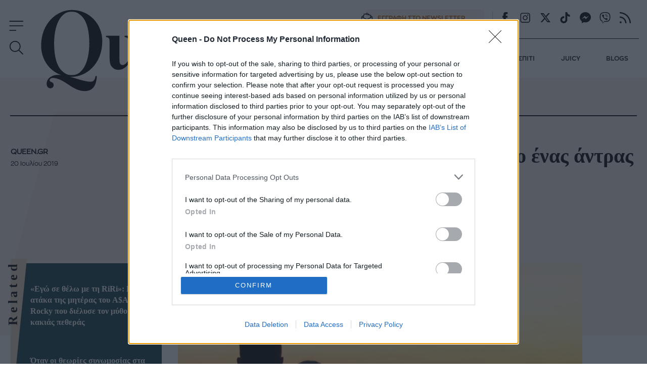

--- FILE ---
content_type: text/html; charset=utf-8
request_url: https://www.queen.gr/sex-sxeseis/story/181917/aytos-einai-o-kyrios-logos-gia-ton-opoio-enas-antras-apofasizei-na-xorisei
body_size: 50913
content:
<!DOCTYPE HTML>
<html lang="el" class="joomla-5">
<head>
	<meta charset="utf-8">
	<meta name="keywords" content="ΣΧΕΣΕΙΣ, ΣΧΕΣΗ, ΑΝΤΡΑΣ, ΓΥΝΑΙΚΑ, ΧΩΡΙΣΜΟΣ, ΣΕΞ">
	<meta name="news_keywords" content="ΣΧΕΣΕΙΣ, ΣΧΕΣΗ, ΑΝΤΡΑΣ, ΓΥΝΑΙΚΑ, ΧΩΡΙΣΜΟΣ, ΣΕΞ">
	<meta name="author" content="Queen.gr">
	<meta name="robots" content="index, follow, max-image-preview:large">
	<meta name="thumbnail" content="https://cdn.qumd.gr/img/900/max/90/2019/07/20/arnel-hasanovic-s_Om6jebXS0-unsplash.jpg?t=9t2ZtpVCshxmNPRn7cppdg">
	<meta name="viewport" content="width=device-width, initial-scale=1">
	<meta property="news:tags" content="764,581,234,554,273">
	<meta property="og:url" content="https://www.queen.gr/sex-sxeseis/story/181917/aytos-einai-o-kyrios-logos-gia-ton-opoio-enas-antras-apofasizei-na-xorisei">
	<meta property="og:site_name" content="Queen.gr">
	<meta property="og:title" content="Αυτός είναι ο κύριος λόγος για τον οποίο ένας άντρας αποφασίζει να χωρίσει">
	<meta property="og:type" content="article">
	<meta property="og:locale" content="el_GR">
	<meta property="og:description" content="Kαι τότε είναι που δεν μπορείς να κάνεις τίποτα!">
	<meta property="og:image" content="https://cdn.qumd.gr/img/1200/630/90/2019/07/20/arnel-hasanovic-s_Om6jebXS0-unsplash-og.jpg?t=7upEopPRja1lMrjfYqc2Gg">
	<meta property="og:image:width" content="1200">
	<meta property="og:image:height" content="630">
	<meta property="article:publisher" content="https://www.facebook.com/queengreece/">
	<meta property="article:published_time" content="2019-07-20T21:30:23+03:00">
	<meta property="article:modified_time" content="2019-07-20T21:30:23+03:00">
	<meta property="article:section" content="ΣΧΕΣΕΙΣ">
	<meta property="article:tag" content="ΣΕΞ">
	<meta property="twitter:card" content="summary_large_image">
	<meta property="twitter:site" content="@Queen_gr">
	<meta property="twitter:domain" content="https://www.queen.gr">
	<meta property="twitter:creator" content="Queen_gr">
	<meta property="twitter:title" content="Αυτός είναι ο κύριος λόγος για τον οποίο ένας άντρας αποφασίζει να χωρίσει">
	<meta property="twitter:description" content="Kαι τότε είναι που δεν μπορείς να κάνεις τίποτα!">
	<meta property="twitter:image" content="https://cdn.qumd.gr/img/900/max/90/2019/07/20/arnel-hasanovic-s_Om6jebXS0-unsplash.jpg?t=9t2ZtpVCshxmNPRn7cppdg">
	<meta property="twitter:url" content="https://www.queen.gr/sex-sxeseis/story/181917/aytos-einai-o-kyrios-logos-gia-ton-opoio-enas-antras-apofasizei-na-xorisei">
	<meta name="description" content="Kαι τότε είναι που δεν μπορείς να κάνεις τίποτα!">
	<meta name="generator" content="Joomla! - Open Source Content Management">
	<title>Αυτός είναι ο κύριος λόγος για τον οποίο ένας άντρας αποφασίζει να χωρίσει - Queen.gr</title>
	<link href="https://www.queen.gr/sex-sxeseis/story/181917/aytos-einai-o-kyrios-logos-gia-ton-opoio-enas-antras-apofasizei-na-xorisei" rel="canonical">
	<link href="https://cdn.qumd.gr/assets/device/icon-72x72.png" rel="apple-touch-icon" sizes="72x72">
	<link href="https://cdn.qumd.gr/assets/device/icon-120x120.png" rel="apple-touch-icon" sizes="120x120">
	<link href="https://cdn.qumd.gr/assets/device/icon-114x114.png" rel="apple-touch-icon" sizes="114x114">
	<link href="https://cdn.qumd.gr/assets/device/icon-144x144.png" rel="apple-touch-icon" sizes="144x144">
	<link href="https://cdn.qumd.gr/assets/device/icon-152x152.png" rel="apple-touch-icon" sizes="152x152">
	<link href="https://cdn.qumd.gr/assets/device/icon-180x180.png" rel="apple-touch-icon" sizes="180x180">
	<link href="https://www.queen.gr/manifest.json" rel="manifest" crossorigin="use-credentials">
	<link href="https://cdn.qumd.gr/assets/device/icon-32x32.png" rel="shortcut icon" sizes="32x32" type="image/png">
	<link href="https://cdn.qumd.gr" rel="preconnect">
	<link href="https://www.googletagservices.com" rel="preconnect">
	<link href="https://widgets.bbend.com" rel="preconnect">
	<link href="/templates/main/favicon.ico" rel="icon" type="image/vnd.microsoft.icon">
<script type="application/json" class="joomla-script-options new">{"news":{"title":"Αυτός είναι ο κύριος λόγος για τον οποίο ένας άντρας αποφασίζει να χωρίσει","headline":"","image":"https:\/\/cdn.qumd.gr\/img\/900\/max\/90\/2019\/07\/20\/arnel-hasanovic-s_Om6jebXS0-unsplash.jpg?t=9t2ZtpVCshxmNPRn7cppdg","category":{"title":"ΣΧΕΣΕΙΣ","link":"\/sex-sxeseis"},"layout":"default","monetize":true,"preroll":true,"adslots":"","hashtags":"ΣΧΕΣΗ, ΑΝΤΡΑΣ, ΓΥΝΑΙΚΑ, ΧΩΡΙΣΜΟΣ, ΣΕΞ"},"page-info":{"contentId":181917,"contentTitle":"Αυτός είναι ο κύριος λόγος για τον οποίο ένας άντρας αποφασίζει να χωρίσει","contentType":"story","section":"sex-scheseis","datePublished":"20-07-2019","timePublished":"21","editorId":158,"author":"queen-gr","isHosted":"false","isHostedFor":"none","length":1,"words":174,"mediaTypes":[],"embedTypes":[],"images":1,"photos":0,"videos":0,"embeds":0},"system.paths":{"root":"","rootFull":"https:\/\/www.queen.gr\/","base":"","baseFull":"https:\/\/www.queen.gr\/"},"csrf.token":"956917528354bf4f8ff107db5c995d92"}</script>
	<script src="/media/system/js/core.min.js?2cb912"></script>
	<script src="https://www.queen.gr/scripts/0.3.93/main/js/site/main.min.js" defer></script>
	<script type="application/ld+json">{
    "@context": "https://schema.org",
    "@type": "NewsArticle",
    "headline": "Αυτός είναι ο κύριος λόγος για τον οποίο ένας άντρας αποφασίζει να χωρίσει",
    "datePublished": "2019-07-20T21:30:23+03:00",
    "dateModified": "2019-07-20T21:30:23+03:00",
    "image": [
        "https://cdn.qumd.gr/img/890/668/90/2019/07/20/arnel-hasanovic-s_Om6jebXS0-unsplash.jpg?t=Lf4wcNJdABfs-W-J65yMXQ",
        "https://cdn.qumd.gr/img/890/501/90/2019/07/20/arnel-hasanovic-s_Om6jebXS0-unsplash.jpg?t=M_1qV-n73_ya8ZiytLEl6A",
        "https://cdn.qumd.gr/img/390/390/90/2019/07/20/arnel-hasanovic-s_Om6jebXS0-unsplash.jpg?t=TqiTn3wgNQNFYy-tAab0gQ",
        "https://cdn.qumd.gr/img/1200/630/90/2019/07/20/arnel-hasanovic-s_Om6jebXS0-unsplash-og.jpg?t=7upEopPRja1lMrjfYqc2Gg"
    ],
    "author": {
        "@type": "Person",
        "name": "Queen.gr",
        "url": "https://www.queen.gr/profile/queen-gr"
    },
    "publisher": {
        "@type": "Organization",
        "@id": "https://www.queen.gr#publisher",
        "additionalType": "NewsMediaOrganization",
        "name": "Queen.gr",
        "url": "https://www.queen.gr",
        "logo": {
            "@type": "ImageObject",
            "url": "https://cdn.qumd.gr/assets/theme/amp-publisher-logo.png"
        },
        "sameAs": [
            "https://www.facebook.com/queengreece/",
            "https://x.com/Queen_gr"
        ]
    }
}</script>
	<meta property="fb:app_id" content="198096357021717"/>
	<meta property="fb:pages" content="102549033154905" />
	<script type="application/json" class="js-modules">
{"modules":[{"name":"Carousel","options":{"selector":"#module-158","itemsToScroll":1}},{"name":"Global","options":[]},{"name":"Header","options":{"breakpoint":70}},{"name":"Cmp","options":{"google":true,"prebid":true,"png":true,"tempo":true,"exitbee":true,"butterfly":true,"agora":false,"preroll":false,"groupm":true,"nielsen":false,"breakpoints":[300,900,1080],"smartAdserver":true}},{"name":"RFVTracker","options":{"recencyScores":[[15,30],[8,14],[2,7],[0,1]],"frequencyScores":[[1,1],[2,3],[4,6],[7,1000000]],"volumeScores":[[1,1],[2,3],[4,6],[7,1000000]]}},{"name":"Newsletter","options":{"selector":"#module-134","messages":{"success":"Ευχαριστούμε για την εγγραφή. Θα λάβετε email επιβεβαίωσης.","failure":"Παρουσιάστηκε πρόβλημα, δοκιμάστε να εγγραφείτε και πάλι σε μερικά λεπτά"}}}]}
</script>

	<script type="application/ld+json">{
		"@context": "https://schema.org",
		"@type": "Organization",
		"url": "https://www.queen.gr",
		"name": "Queen.gr",
		"logo": "https://cdn.qumd.gr/assets/theme/queen-publisher-logo-rect.png"
	}</script>

	
		<style>@charset "UTF-8";@font-face{font-family:ZonaPro-LightItalic;src:url(https://staticqueen.bbend.net/templates/main/fonts/ZonaProLightItalic/font.woff2) format('woff2'),url(https://staticqueen.bbend.net/templates/main/fonts/ZonaProLightItalic/font.woff) format('woff');font-display:swap}@font-face{font-family:ZonaPro-Bold;src:url(https://staticqueen.bbend.net/templates/main/fonts/ZonaProBold/font.woff2) format('woff2'),url(https://staticqueen.bbend.net/templates/main/fonts/ZonaProBold/font.woff) format('woff');font-display:swap}@font-face{font-family:ZonaPro-BoldItalic;src:url(https://staticqueen.bbend.net/templates/main/fonts/ZonaProBoldItalic/font.woff2) format('woff2'),url(https://staticqueen.bbend.net/templates/main/fonts/ZonaProBoldItalic/font.woff) format('woff');font-display:swap}@font-face{font-family:ZonaPro-Regular;src:url(https://staticqueen.bbend.net/templates/main/fonts/ZonaProRegular/font.woff2) format('woff2'),url(https://staticqueen.bbend.net/templates/main/fonts/ZonaProRegular/font.woff) format('woff');font-display:swap}@font-face{font-family:ZonaPro-RegularItalic;src:url(https://staticqueen.bbend.net/templates/main/fonts/ZonaProRegularItalic/font.woff2) format('woff2'),url(https://staticqueen.bbend.net/templates/main/fonts/ZonaProRegularItalic/font.woff) format('woff');font-display:swap}@font-face{font-family:ZonaPro-Light;src:url(https://staticqueen.bbend.net/templates/main/fonts/ZonaProLight/font.woff2) format('woff2'),url(https://staticqueen.bbend.net/templates/main/fonts/ZonaProLight/font.woff) format('woff');font-display:swap}a,abbr,acronym,address,applet,article,aside,audio,b,big,blockquote,body,canvas,caption,center,cite,code,dd,del,details,dfn,div,dl,dt,embed,fieldset,figcaption,figure,footer,form,header,hgroup,html,i,iframe,img,ins,kbd,label,legend,li,mark,menu,nav,object,ol,output,pre,q,ruby,s,samp,section,small,span,strike,strong,summary,table,tbody,td,tfoot,th,thead,time,tr,tt,u,ul,var,video{margin:0;padding:0;border:0;font-size:100%;vertical-align:baseline}article,aside,details,figcaption,figure,footer,header,hgroup,menu,nav,section{display:block}ol,ul{list-style:none}blockquote,q{quotes:none}img{max-width:100%;height:auto}table{border-collapse:collapse;border-spacing:0}body{font-family:ZonaPro-Regular,"Helvetica Neue",Arial,sans-serif;text-rendering:optimizeLegibility;-webkit-font-smoothing:antialiased;font-size:16px;line-height:1.6;background:#fff;color:#000;padding:0;overflow-y:scroll}h1,h2,h3,h4,h5,h6{font-family:Georgia,'Times New Roman',Times,serif;font-weight:700}a:active,a:link,a:visited{text-decoration:none}a:focus{outline:0}p{margin:0;padding:0}input:focus{outline:0}.grid-row:after{content:'.';display:block;height:0;visibility:hidden;clear:both}.p10{padding:10px}.p10-0{padding:10px 0}.p10-20{padding:10px 20px}.p20{padding:20px}.p20-10{padding:20px 10px}.p30-0-0{padding:30px 0 0}.p5-10{padding:5px 10px}.p0-15{padding:0 15px}.pr-10{padding-right:10px}.pl-10{padding-left:10px}.clr{clear:both;display:block}.clr-sm{clear:both;display:none}.clr-md{clear:both;display:none}.clr-lg{clear:both;display:none}.hide-md{display:none}@media screen and (min-width:300px){.sm1,.sm10,.sm11,.sm12,.sm2,.sm25,.sm3,.sm33,.sm34,.sm35,.sm4,.sm5,.sm6,.sm66,.sm7,.sm75,.sm8,.sm9{float:left;box-sizing:border-box}.sm1{width:10%}.sm2{width:20%}.sm25{width:25%}.sm3{width:30%}.sm33{width:33.33%}.sm34{width:34%}.sm35{width:35%}.sm4{width:40%}.sm5{width:50%}.sm6{width:60%}.sm66{width:66.66%}.sm7{width:70%}.sm75{width:75%}.sm8{width:80%}.sm9{width:90%}.sm10{width:100%}}@media screen and (min-width:300px) and (max-width:768px){.clr-sm{display:block}}@media screen and (min-width:768px){.md1,.md10,.md11,.md12,.md14,.md2,.md25,.md3,.md33,.md34,.md35,.md4,.md5,.md6,.md66,.md7,.md75,.md8,.md9{float:left;box-sizing:border-box}.md1{width:10%}.md14{width:14.2%}.md2{width:20%}.md25{width:25%}.md3{width:30%}.md33{width:33.33%}.md34{width:34%}.md35{width:35%}.md4{width:40%}.md5{width:50%}.md6{width:60%}.md66{width:66.66%}.md7{width:70%}.md75{width:75%}.md8{width:80%}.md9{width:90%}.md10{width:100%}}@media screen and (min-width:768px) and (max-width:1024px){.clr-md{display:block}}@media screen and (min-width:1024px){.lg1,.lg10,.lg11,.lg12,.lg14,.lg16,.lg2,.lg25,.lg3,.lg33,.lg34,.lg35,.lg4,.lg5,.lg6,.lg66,.lg7,.lg75,.lg8,.lg9{float:left;box-sizing:border-box}.lg1{width:10%}.lg14{width:14.2%}.lg16{width:16.6%}.lg2{width:20%}.lg25{width:25%}.lg3{width:30%}.lg33{width:33.33%}.lg34{width:34%}.lg35{width:35%}.lg4{width:40%}.lg5{width:50%}.lg6{width:60%}.lg66{width:66.66%}.lg7{width:70%}.lg75{width:75%}.lg8{width:80%}.lg9{width:90%}.lg10{width:100%}.hide-md{display:block}.lg-right{float:right}}@media screen and (min-width:1024px) and (max-width:1100px){.clr-lg{clear:both;display:block}}html{scroll-behavior:smooth}body.site{background:#fff;position:static}.page{min-width:280px;min-height:100%}.homepage-title{position:absolute;top:-1000px}html.overflow body{height:100%;overflow:hidden}body.site.with-open-modal{height:100%;overflow:hidden}body.site.with-open-modal .qc-cmp2-container{display:none}.screen{max-width:68.75em;max-width:80em;margin:auto;box-sizing:border-box}.narrow-screen{max-width:60em}.wide-screen{max-width:80em}.huge-screen{max-width:103.75em;margin:auto}.page-section{margin:2em 0}.section-gap{margin-top:4em}.section-space{padding-bottom:3em}.page-sky-section{margin-top:-13em;position:relative}.boxes-section{padding:2em 0}.area-details-section{padding:2.5em 1.25em 0}.area-details{text-align:center;margin:auto;position:relative;padding:1px}.area-details .area-title{font-size:1.625em;letter-spacing:.4em;font-style:italic;margin:.625em 0 .1em;padding:0;display:inline-block;font-family:Georgia,'Times New Roman',Times,serif;font-weight:700;text-transform:uppercase}.area-title.underline{text-decoration:underline;text-underline-position:under}.area-details .area-title a{color:inherit}.area-details .area-title-narrow{letter-spacing:.1em}.flat-area-head{padding:0 1.25em;overflow:hidden}.flat-area-title{display:inline-block;position:relative;font-size:1.4em;letter-spacing:.2em;font-weight:700;line-height:1;padding:1em 1em 0 0;margin:0;color:#000;font-family:Georgia,'Times New Roman',Times,serif;position:relative}.flat-area-title:after{content:'';height:1px;display:block;background:rgba(0,0,0,.2);position:absolute;left:100%;width:100em;bottom:.4em}.theme-green .flat-area-title{color:#fff}.theme-green .flat-area-title:after{background:rgba(255,255,255,.2)}.block-read-more{text-align:left;padding:1em 0 1.5em}.block-read-more a{display:inline-block;color:rgba(0,0,0,.7);line-height:1.2rem;border-bottom:1px solid rgba(0,0,0,.6);padding:.2em 0;font-weight:700;font-size:.9em}.theme-green .block-read-more a{color:#fff;border-color:#fff}.theme-green .block-read-more a:hover{color:#e9d7c3;border-color:#e9d7c3}.page-nav{overflow-x:auto;white-space:nowrap;-webkit-overflow-scrolling:touch}.page-nav ul{display:block;height:32px;padding:12px 0 0;margin:0}.page-nav ul li{display:inline-block;padding:0;margin:0;height:17px;letter-spacing:-.01em;margin-right:-2px}.page-nav li a{display:block;padding:0 10px;font-size:.85em;font-weight:500;line-height:14px;height:14px;border-left:1px solid #ddd}.page-nav li a:link,.page-nav li a:visited{text-decoration:none;color:#262626}.page-nav li a:hover{color:#c00}.page-nav li.first a{border:0;padding-left:0}.skew-box{position:relative}.skew-box:before{content:"";display:block;width:14em;position:absolute;top:0;right:0;height:16.25em;left:0;margin:auto;background:#f9f5f0;transform:skewX(-15deg) translateX(-1.6em)}.block-head{position:relative}.block-head .block-title{font-size:1.325em;letter-spacing:.04em;font-weight:400;line-height:1.2;padding:0;margin:0;color:#000;font-family:Georgia,'Times New Roman',Times,serif}.block-head .block-title a{color:#000}.block-head .block-title a:hover{color:#e51d23}.block-text{margin:1em 0}.module.title-backdrop .block-title{position:relative;top:-.33em;text-align:center;font-size:1.5em;letter-spacing:.06em;margin:0 1em;font-weight:700}.module.title-backdrop .block-title .txt{position:relative;top:-.5em;z-index:2}.module.title-backdrop .backdrop{position:absolute;height:1.5em;width:100%;overflow:hidden;top:0;left:0;z-index:1}.module.title-backdrop .backdrop:before{content:'';display:block;position:absolute;top:-1px;right:0;left:0;height:1.55em;background:#e9d7c3;clip-path:polygon(0 0,100% 0,100% 83%,0 30%)}.theme-green{background:#123e4b}.theme-green .item .item-category{color:#fff}.theme-green .item .item-title a{color:#fff}.theme-green .item .item-title a:hover{color:#e9d7c3}.theme-green .item .item-date{color:#fff}.theme-beige{background:#f8f3ed}.theme-beige .item-title a{color:#000}.theme-beige .item-title a:hover{color:#b75400}.popular-items article:before{content:attr(data-position);position:absolute;top:.1em;right:1.7em;color:rgba(255,255,255,.4);font-size:3.5em;font-family:Georgia,'Times New Roman',Times,serif;line-height:1;mix-blend-mode:overlay}.latest-blogs{font-size:1rem;font-size:1em;margin-top:2em}.latest-blogs article{text-align:center;display:none;padding-top:2em;width:100%}.latest-blogs article a{color:#000}.latest-blogs article a:hover{color:#b75400}.latest-blogs .blogger-avatar{width:7.5em;height:8.75em;overflow:hidden;position:relative;margin:auto;border-top-left-radius:3.7em;border-top-right-radius:3.7em}.latest-blogs .blogger-avatar img{max-width:none;width:8.75em;height:8.75em;position:absolute;top:0;left:50%;transform:translateX(-50%)}.latest-blogs .blog-title{font-size:.75em;font-weight:700;margin-top:1em}.latest-blogs .blogger-name{font-size:.75em;margin-top:.3em}.latest-blogs .item-info{border-top:1px solid #ddd;margin-top:1em;padding:1em 2em}.latest-blogs .item .item-title{font-size:1em;text-align:left;margin:0}.latest-blogs .nav{position:relative;top:1em;margin-bottom:-1em;margin-left:1em}@media screen and (max-width:899px){.latest-blogs{margin:3em 0}.latest-blogs .item-author{display:flex;padding:1em}.latest-blogs .item-author-info{flex:1 1 auto;padding:1em;text-align:left;font-size:1.2em}}.article-grid .latest-blogs{margin-top:3em}.items-block{position:relative}.module.title-vertical .items-block{padding-top:1em}.module.title-vertical .block-title{font-size:1.5em;letter-spacing:.06em}.module.title-vertical .block-read-more{padding-left:2.2rem}.best-of-network .items-block{display:grid;column-gap:1px;row-gap:1px;background:rgba(0,0,0,.3);margin-top:3em}.best-of-network .tile{background:#f2e8dc}.best-of-network .tile{border:0}.teaser-section{text-align:center;padding-top:24px}.teaser-section a{display:block}.teaser-section img{display:block;width:100%;height:auto;max-width:100%;margin:auto}.section-beige{background:#f8f3ed}.best-of-network{padding:3em 0;margin-bottom:3em;border-bottom:1px solid rgba(0,0,0,.2)}.stack-perfect{padding:2em 0}.recommendations{padding:3em .5em}.promoboxes{display:grid;row-gap:1em}.promobox{position:relative;overflow:hidden;margin:0 .625em}.promobox .promo-link{display:block;min-height:15em;background-size:cover;background-repeat:no-repeat;background-position:50% 50%;overflow:hidden;box-sizing:border-box}.promobox .promobox-background{position:absolute;top:0;left:0;right:0;bottom:0}.promobox .promobox-background img{width:100%;height:100%;object-fit:cover}.promobox .promobox-background:before{content:'';display:block;position:absolute;top:0;right:0;bottom:0;left:0}.promobox.shade-black .promobox-background:before{background:rgba(0,0,0,.5)}.promobox.shade-black .promo-link:hover .promobox-background:before{background:rgba(0,0,0,.7)}.promobox.shade-blue .promobox-background:before{background:rgba(0,71,171,.5)}.promobox.shade-blue .promo-link:hover .promobox-background:before{background:rgba(0,71,171,.7)}.promobox.shade-red .promobox-background:before{background:rgba(128,0,32,.5)}.promobox.shade-red .promo-link:hover .promobox-background:before{background:rgba(128,0,32,.7)}.promobox.shade-green .promobox-background:before{background:rgba(9,121,105,.5)}.promobox.shade-green .promo-link:hover .promobox-background:before{background:rgba(9,121,105,.7)}.promobox .promo-media{position:absolute;top:-1.2em;right:-1.2em;width:10em;height:10em;border-radius:50%;overflow:hidden;box-shadow:-20px 20px 16px #00000033}.promobox .promo-media img{position:absolute;top:50%;left:50%;transform:translate(-50%,-50%);height:100%;width:auto;max-width:none;transition:all .2s}.promobox a{display:block;height:100%;position:relative}.promobox a:hover .promo-media img{height:105%}.promobox .promo-info{position:relative;padding:1em 10em 6em 1em;height:100%;box-sizing:border-box}.promobox .promo-title{color:#fff;font-size:1.25em;line-height:1.3;font-family:Georgia,'Times New Roman',Times,serif;font-weight:700}.promobox .promo-headline{color:#fff;font-size:1em;margin-top:.5em}.sponsor{display:inline-flex;flex-direction:row;align-items:center;font-size:.75em}.sponsor img{margin-left:1em;max-width:10.65em;max-height:5.325em;width:auto;height:auto}.theme-green .sponsor{color:#fff}.promobox .promobox-sponsor{position:absolute;bottom:1em;left:2em;color:#fff}.sponsored-area{position:relative}.area-sponsor{text-align:center;padding:1em 0}.area-sponsor-posttext{font-weight:700;margin:.2em 1em}.theme-green .area-sponsor-posttext{color:#fff;border-top:1px solid rgba(255,255,255,.4);padding:.4em;text-align:center}@media screen and (min-width:768px){.area-sponsor{position:absolute;top:-5em;left:1em}.theme-green .area-sponsor-posttext{text-align:right}}.module.big-title{display:grid}.module.big-title .area-sponsor{position:relative;grid-row:1;top:auto;left:auto}.popular-items{margin-top:2em}@media screen and (min-width:412px){.sm-grid-2 .items-block{display:grid;grid-template-columns:1fr 1fr;column-gap:1em}.sm-grid-2 .mobile-ad-unit{grid-column:1/span 2}}@media screen and (min-width:600px){.best-of-network .items-block{grid-template-columns:1fr 1fr}.best-of-network .tile.flap:first-child,.best-of-network .tile.flap:nth-child(2){overflow:visible}}@media screen and (min-width:900px) and (max-width:1080px){body.site{font-size:80%}.ad-unit-block iframe{transform:scale(.8);transform-origin:0 0}.wide-banner .ad-unit-block iframe{transform-origin:50% 50%}.side-block .ad-unit-block{overflow:hidden}.side-block .ad-unit-block iframe{display:block}}.skew-sides{position:relative;overflow:hidden}.skew-sides-box{z-index:1;position:absolute;top:2em;right:3em;bottom:-2em;left:2em;overflow:hidden;transform:skewX(3deg)}.skew-sides-area{transform:skewX(-3deg);position:absolute;top:0;right:-3em;bottom:0;left:-3em}.skew-sides-area .circle-container{min-height:12em}.skew-sides .circle{display:block;width:8.75em;height:8.75em;border-radius:50%;box-sizing:border-box;border:1px solid rgba(0,0,0,.2);position:relative;top:-2.8em;right:.2em;float:right}.skew-sides .items-block{position:relative;z-index:2;padding-bottom:0}.theme-green .skew-sides-box{background:#2d525c}.theme-beige .skew-sides-box{background:#f1e8dd}.theme-green .skew-sides .circle{border-color:rgba(255,255,255,.2)}@media screen and (min-width:900px){.monetizable .wide-banner{padding:.1px 0;position:relative}.monetizable .wide-banner .ad-unit-block{margin:1.25em auto}.grid-2 .items-block{display:grid;grid-template-columns:1fr 1fr;column-gap:4em}.grid-4 .items-block{display:grid;grid-template-columns:1fr 1fr 1fr 1fr;column-gap:1.5em}.section-line{border-bottom:.5em solid #f7f7f7}.section-details h1.section-title{font-size:1.8em}.flat-area-head{padding-left:.5em}.latest-news .block-head .block-title{padding-top:5px;font-size:1em}.flex-pack{position:relative;display:flex;display:-webkit-flex;width:100%;max-width:100%;box-sizing:border-box;flex-direction:row}.flex-pack .flex-main{width:100%;box-sizing:border-box}.flex-pack .flex-side{width:18.75em;box-sizing:border-box;display:grid;padding-bottom:2em}.flex-pack .flex-side .side-block{width:18.75em;margin:auto;box-sizing:border-box;height:100%}.flex-pack .flex-side .side-last{position:sticky;top:6em}.sticky-side-blocks{display:grid;padding-bottom:2em}.flex-row{display:flex;max-width:100%}.flex-row .fixed-col{flex:0 0 18.75em}.flex-row .grid-col{flex:1 1 auto}.flex-col{display:flex;flex-direction:column;min-height:100%}.flex-col .card{flex:1 1 auto}.flex-col .box{flex:1 1 auto}.module.title-vertical{position:relative;margin-left:.3em}.module.title-vertical .block-head{position:absolute;top:0;left:0;right:0}.module.title-vertical .block-title{font-size:1.625em;transform:rotate(270deg);transform-origin:top right;position:absolute;top:-.33em;right:100%;white-space:nowrap;display:block;text-align:right;line-height:1;margin:0 .15em 0 0;padding:.2em .2em .5em 3.1em;letter-spacing:.225em}.module.title-vertical .items-block{padding-top:0}.module.title-vertical .item .item-info{padding-left:2.2rem}.area-head{padding:0}.area-head .area-title{font-size:1.625em}.screen{padding:1px 1.25em}.promobox{margin:0}.promobox .promo-link{min-height:18.75em}.promobox .promo-media{width:16.25em;height:16.25em;top:-2em;right:-2em}.promobox .promo-info{padding:2em 17em 6em 1.5em}.promobox .promo-title{font-size:1.5em;line-height:1.3}.promobox .promo-headline{font-size:1.15em}.skew-sides{position:relative}.skew-sides-box{z-index:1;position:absolute;top:3em;right:2em;bottom:-3em;left:2em;overflow:hidden;transform:skewX(-15deg)}.skew-sides-area{transform:skewX(15deg);position:absolute;top:0;right:-2em;bottom:0;left:-2em}.skew-sides .circle{width:12em;height:12em;top:-4em;left:0;float:left}.skew-sides .items-block{padding-bottom:2em}.grid-3 .skew-sides-area{display:grid;grid-template-columns:1fr 1fr 1fr}.grid-2 .skew-sides-area{display:grid;grid-template-columns:1fr 1fr}.best-of-network{padding:3em 0}.recommendations{padding-top:3em}.area-details .area-title{font-size:2.25em}.grid-2 .promoboxes{display:grid;grid-template-columns:1fr 1fr;column-gap:1em}.grid-3 .promoboxes{display:grid;grid-template-columns:1fr 1fr 1fr;column-gap:1em}.in-sidebar .promoboxes{margin-top:2em}.in-sidebar .promobox{min-height:37.5em;margin:0}.in-sidebar .promobox .promo-info{padding:17em 2em 6em 1.5em}.in-sidebar .promobox-sponsor{right:2em;text-align:center}.in-sidebar .promobox-sponsor .sponsor{flex-direction:column}.in-sidebar .promobox-sponsor img{margin:.4em auto 0}.best-of-network .items-block{grid-template-columns:1fr 1fr 1fr}.best-of-network .tile.flap:nth-child(3){overflow:visible}}@media screen and (min-width:1180px){.best-of-network .items-block{grid-template-columns:1fr 1fr 1fr 1fr}.best-of-network .tile.flap:nth-child(4){overflow:visible}}body.site{padding-top:4.375em}.sticky-header{width:100%;position:fixed;top:0;left:0;right:0;z-index:90}.header-section{position:relative;background:#fff}.main-header{box-sizing:border-box;max-width:80em;margin:auto;position:relative;z-index:20;height:4.375em;transition:height .3s}.main-header-box{position:relative}.main-header .header-logo{position:relative;font-size:1rem;padding:0;margin:0}.main-header .logo{display:block;max-width:9em;position:absolute;top:.5em;left:50%;transform:translateX(-50%);transition:all .3s}.main-header .logo svg{display:block;width:100%;height:auto;fill:#000}.main-header .site-togglers{transition:all .3s}.main-header .search-toggler{transition:all .3s;display:none}.newsletter-link{font-family:ZonaPro-Bold,Helvetica,Arial,sans-serif;font-weight:700;font-size:.765em;color:#000;box-sizing:border-box;vertical-align:top}.newsletter-link span{display:block}.newsletter-link span.link-icon{display:none}.newsletter-link span.link-text{padding-left:.25em}.newsletter-link svg{margin-left:-.8em;margin-right:.8em;float:left}.header-actions .newsletter-link{display:none}@media screen and (min-width:375px) and (max-width:899px){.header-actions .newsletter-link{position:absolute;top:2em;right:.7em}}@media screen and (min-width:375px){.header-actions .newsletter-link{display:inline-flex;align-items:center}.main-header .search-toggler{display:block}}@media screen and (min-width:400px){.main-header .logo{max-width:11.25em}}.collapse-header .sticky-header{box-shadow:.125em .375em .625em rgb(0 0 0 / 10%)}.collapse-header .main-header{height:3.5em}.collapse-header .logo{max-width:6.25em;left:50%;transform:translateX(-50%);margin-bottom:0}.collapse-header .header-links{display:none}.collapse-header .main-navigation{border:0}.collapse-header .site-togglers{top:0}.collapse-header .search-toggler{position:absolute;top:.8em;left:3.5em}.header-links .site-social{display:none}.site-social{vertical-align:middle;margin:3px 0}.site-social .icon{display:inline-block;cursor:pointer;width:1.625em;height:1.625em}.site-social .icon:hover svg{fill:#b75400}.header-links .site-social .icon{margin:2px 0 0 .6em}.main-navigation{border-top:1px solid #000;display:none}.main-navigation ul{display:flex;padding:.625em 0 0;margin:0}.main-navigation ul li{display:inline-block;padding:0;margin:0;flex:1 1 auto}.main-navigation li a{display:block;padding:.4em 0;margin-left:1.2em;font-size:.765em;line-height:4;font-weight:700;font-family:ZonaPro-Bold,Helvetica,Arial,sans-serif;white-space:nowrap}.main-navigation li a:link,.main-navigation li a:visited{text-decoration:none;color:#262626}.main-navigation li a:hover{color:#b75400}.main-navigation li.first a{margin:0}.site-togglers{position:absolute;top:.25em;left:.625em;z-index:12}.rich-menu{z-index:3;width:1.8em;height:1.8em;display:flex;align-items:center;cursor:pointer}.rich-menu:hover svg{fill:#b75400}.rich-menu svg{fill:#000;width:100%;height:100%;margin:auto}.rich-menu .menu-close{display:none;width:70%}.rich-menu .menu-open{display:block}.menu-opened .sticky-header{box-shadow:none}.menu-opened .header-section{background:#f8f3ed}.menu-opened .rich-menu .menu-close{display:block}.menu-opened .rich-menu .menu-open{display:none}.menu-opened .search-toggler{display:none}.menu-opened .header-actions{display:none}.search-toggler{z-index:3;width:1.8em;height:1.8em;display:flex;align-items:center;cursor:pointer}.search-toggler:hover svg{fill:#b75400}.search-toggler svg{fill:#000;width:100%;height:100%;margin:auto}.search-toggler .search-close{display:none;width:70%}.search-toggler .search-open{display:block}.search-opened .search-toggler .search-close{display:block}.search-opened .search-toggler .search-open{display:none}.rich-menu{position:absolute;top:.8em;left:.5em}.search-toggler{position:absolute;top:.8em;left:3.5em}.header-search{display:none}.search-opened .header-search{display:block;background:#f8f3ed}.search-opened .header-search .search-box{margin:auto}.search-box{max-width:35em;padding:1.25em 1.25em 2em}.search-box form{border-bottom:2px solid #000;display:flex;flex-direction:row;position:relative;z-index:20}.search-box label{display:none}.search-box input{border:0;background:0 0;flex:1 1 auto;font-size:1.125em;height:2.22em;line-height:2.22}.search-box input::placeholder{color:#000}.search-box button{flex:0 0 1.875em;background:0 0;border:0}@media screen and (min-width:900px){body.site{padding-top:9.625em}.site-togglers{top:1.5em}.search-toggler{top:3.5em;left:.5em}.main-header-box{display:grid;grid-template-columns:38% 1fr;padding:0 1em}.main-header{height:9.625em}.main-header .logo{max-width:100%;top:1em;left:4em;transform:none}.collapse-header .main-header .logo{left:6.75em}.header-actions{padding-left:2em}.header-links{text-align:right;padding:1.2em 1em}.header-links .site-social{display:inline-block;border-left:1px solid rgba(0,0,0,.2)}.header-links .site-social{display:inline-block}.newsletter-link{margin-right:1em;padding:.5em 1em .5em 0;width:19em}a.newsletter-link{color:#b75400;background:#f8f3ed}a.newsletter-link:hover{background:#b75400;color:#fff}.newsletter-link span.link-icon{display:inline-flex;align-items:center}.main-navigation{display:block}}@media screen and (min-width:900px){.header-section{padding:0 1.25em 0;padding:0}}@media screen and (min-width:900px){.collapse-header .main-header{height:5em}.collapse-header .main-header .logo{max-width:9.25em;top:.6em;transform:translateX(0)}.collapse-header .site-togglers{top:.5em}.collapse-header .toggle-menu{height:4em}.menu-opened .header-section{border-bottom:1px solid rgb(0 0 0 / 20%)}.menu-opened .header-search{display:block;position:absolute;top:0;left:0;right:0}.menu-opened .header-search .search-screen{max-width:80em;margin:auto;padding:1.5em}.menu-opened .header-search .search-box{float:right;width:35em}.menu-opened.collapse-header .header-search{display:none}}@media screen and (min-width:1280px){.main-navigation li a{margin-left:2.5em}}body.menu-opened{position:absolute;overflow:hidden;width:100%;height:100%}.menu-area-sticky{display:none}body.menu-opened .menu-area-sticky{display:block;position:fixed;box-sizing:border-box;top:0;left:0;right:0;bottom:0;padding-top:4.375em;z-index:50;background-color:#f8f3ed;--background:rgba(220, 118, 118, 0.303);overflow-y:auto;-webkit-overflow-scrolling:touch}.menu-search .search-box{margin:auto}.menu-area{margin:auto;padding:1.25em 0 8em}.menu-tree{padding:2em .1em}.menu-tree ul{padding:.1em 0}.menu-tree li{page-break-inside:avoid;padding:1em}.menu-tree li ul{display:block}.menu-tree li ul li{display:inline-block;margin-right:1.5em;padding:0}.menu-tree a{text-decoration:none;color:#000;line-height:1.6em}.menu-tree a:hover{color:#b75400;text-decoration:none}.menu-tree li a{font-family:Georgia,'Times New Roman',Times,serif;font-size:1.625em;font-weight:700;letter-spacing:.1em}.menu-tree li ul li a{font-size:.78em;line-height:2em;font-family:ZonaPro-Regular;letter-spacing:normal;color:#827d78;color:#000;font-weight:400}.menu-links{padding:1em;border-top:1px solid rgb(0 0 0 / 20%)}.menu-links{text-align:center}.menu-links .newsletter-link{display:none}.menu-links a.newsletter-link{background:rgba(233,215,195,.3)}.menu-links a.newsletter-link:hover{background:#b75400}.menu-links .site-social{display:inline-block}.menu-links .site-social .icon{margin:2px 0 0 1em}.menu-links .useful-links li{display:inline-block}.menu-links .useful-links a,.menu-links .useful-links span{color:#000;margin-right:1.5em}.menu-links .useful-links a:hover,.menu-links .useful-links span:hover{color:#b75400}@media screen and (min-width:900px){.menu-tree{column-count:3}.menu-links .newsletter-link{display:inline-flex}}@media screen and (min-width:900px){body.menu-opened .menu-search{display:none}body.menu-opened .menu-area-sticky{padding-top:9.625em}body.menu-opened.collapse-header .menu-area-sticky{padding-top:4.375em}body.menu-opened.collapse-header .menu-search{display:block}}.item .item-media{position:relative}.item .item-category{display:block;color:#000;font-size:.75em;font-weight:700;line-height:2.7;letter-spacing:.035em}.item .item-title{font-family:Georgia,'Times New Roman',Times,serif;font-size:1.17em;line-height:1.425;font-weight:700}.item .item-title a{color:#000;display:block}.item .item-title a:hover{color:#b75400}.item .item-date{font-size:.75em;line-height:2.8;color:#444;display:block}.item .item-intro{color:#231f20}.item .item-info{overflow-wrap:anywhere}.item.with-mask{position:relative}.item .link-mask{display:block;overflow:hidden;position:absolute;top:0;left:0;right:0;bottom:0;background:0 0;text-indent:-20000px}.item-media-labels{position:absolute;bottom:0;left:0;top:0;right:0;display:none;align-items:center;justify-content:center;pointer-events:none}.item-media-labels .icon-play{position:relative;background:0 0;width:4em;height:4em;display:block;border:1px solid #fff;border-radius:50%}.item-media-labels .icon-play:before{content:'';display:block;position:absolute;width:3.5em;height:3.5em;top:.25em;left:.25em;border-radius:50%;background:#123e4b 0 0 no-repeat padding-box;mix-blend-mode:multiply}.item-media-labels .icon-play svg{fill:#fff;position:absolute;top:50%;left:50%;transform:translate(-45%,-50%)}.with-labels .item-media-labels{display:flex}.item-media-labels .icon-photo{display:block;position:absolute;bottom:1em;right:1em;background:rgba(18,62,75,.9);width:2.25em;height:2.25em;border-radius:50%;text-align:center}.item-media-labels .icon-photo svg{margin-top:.34em;fill:#fff}.card{margin-top:2em;padding-bottom:2em;display:flex;flex-direction:column}.card .item-media{position:relative}.card .item-media img{display:block;width:100%;height:auto}.card .item-info{padding:0}.card .item-category{display:block;margin-top:.8em}.card .item-title{margin:.5em 0 0}.card .item-date{margin-top:10px}.card .item-intro{margin-top:.8em;font-size:1.125em}.card .category-logo img{height:2.5em;width:auto;max-width:100%;padding:.5em;background:#fff}.card.overlap-bottom.has-img{display:grid;grid-template-rows:auto 1fr 1px;margin-bottom:1em}.card.overlap-bottom.has-img .item-media{background:#000}.card.overlap-bottom.has-img .item-info{background:#fff;padding:1em;margin:-10% 1em 0;position:relative;border-top:2px solid #000}.card.overlap-bottom.has-img .item-title{margin:0}.card.overlap-top.has-img{display:grid;grid-template-rows:auto 1fr 1px;margin-bottom:1em}.card.overlap-top.has-img .item-info{background:#fff;padding:1em;margin:-10% 1em 0;position:relative;border-top:2px solid #000}.card.overlap-top.has-img .item-title{margin:0}@media screen and (min-width:768px){.card.overlap-top.has-img .item-media{grid-row:2;grid-column:1}.card.overlap-top.has-img .item-info{grid-row:1;grid-column:1;margin:0 1em -10%;border-top:0;border-bottom:2px solid #000}}.item-media picture{display:block;position:relative;overflow:hidden;padding-bottom:85%}.item-media picture img{display:block;position:absolute;left:50%;top:0;transform:translate(-50%,0)}.item.ratio-widesrceen .item-media picture{padding-bottom:56.25%}.item.ratio-landscape .item-media picture{padding-bottom:60%}.item.ratio-standart .item-media picture{padding-bottom:75%}.item.ratio-square .item-media picture{padding-bottom:100%}.item.ratio-vertical .item-media picture{padding-bottom:125%}.item.ratio-portrait .item-media picture{padding-bottom:166%}.cd{margin-top:2em}.cd.has-img{display:grid;column-gap:0;grid-template-columns:6.25em 1fr;align-items:start}.cd .item-media{position:relative}.cd img{max-width:100%;height:auto;position:absolute;top:0;left:0}.cd .item-info{padding-left:1em;border-left:1px solid rgba(0,0,0,.2);padding-right:1em}.cd .item-title{margin:0;font-size:1em;line-height:1.4}.cd .item-category{margin-top:.05em}.cd .item-intro{margin-top:.5em;display:none;font-size:.9em}.theme-green .cd .item-info{border-color:#fff}.theme-green .item-intro{color:#fff}.corner-lines .item-media{padding-right:.6em;border-top:2px solid #000}.corner-lines .item-media{position:relative}.corner-lines .item-media:before{content:'';display:block;pointer-events:none;border-right:4px solid #000;position:absolute;right:0;left:.6em}.corner-lines-top .item-media{border-top:0;border-bottom:2px solid #000}.corner-lines-top .item-media:before{top:-.6em;bottom:.6em;border-top:4px solid #000}.corner-lines-bottom .item-media{border-bottom:0}.corner-lines-bottom .item-media:before{top:.6em;bottom:-.6em;border-bottom:4px solid #000}.bottom-border .item-media{border-bottom:2px solid #000}.top-border .item-media{border-top:2px solid #000}.space-1 .item-media{padding-left:.6em}.space-2 .item-media{padding-right:.6em}.space-3 .item-media{padding-left:.6em;padding-right:.6em;padding-top:.6em}.top-border .space-3 .item-media{padding:0 .6em .6em}.theme-green .item .item-media{border-color:#fff}.md-cd.bottom-border .item-media,.md-cd.top-border .item-media{border:0}.md-cd.space-1,.md-cd.space-2,.md-cd.space-3{padding:0}.item.circle-pic{position:relative;padding-top:2em;top:-.5em}.item.circle-pic .item-media{position:absolute;top:0;right:1.25em;width:5em;height:5em;overflow:hidden;z-index:1;border-radius:50%}.item.circle-pic .item-media picture{padding-bottom:100%}.item.circle-pic .item-media img{height:100%;width:auto;display:block;max-width:none}.item.circle-pic .item-media:after{content:'';display:block;width:100%;padding-bottom:100%;position:absolute;top:0;left:0;pointer-events:none}.item.circle-pic .item-info{padding:1em;padding-bottom:.4em}.item.circle-pic .item-category{margin-top:-1.5em}.item.circle-pic .item-title{position:relative;z-index:2;font-size:1em;line-height:1.375;margin:0}.theme-green .item.circle-pic .item-media:after{background:linear-gradient(180deg,#123E4B00 0,#123e4b 100%)}.disc-card{position:relative;min-height:12em}.disc-card .item-media{position:absolute;width:7em;top:0;right:1em;z-index:2;border:0}.disc-card .item-media picture{width:7em;position:relative;padding-bottom:100%;border-radius:50%;overflow:hidden}.disc-card .item-media picture img{position:absolute;height:100%;width:auto;max-width:none;left:50%;top:50%;transform:translate(-50%,-50%)}.disc-card .item-info{padding-top:2em;padding-right:9em;padding-left:1em;position:relative;overflow:hidden}.disc-card .item-title{margin:.7em 0}.video-card{position:relative}.video-card .item-media{margin:0}.video-card .item-media:after{content:'';display:block;height:40%;position:absolute;right:0;bottom:0;left:0;background:transparent linear-gradient(180deg,#123E4B00 0,#123e4b 100%) 0 0 no-repeat padding-box;mix-blend-mode:multiply}.video-card .item-info{position:absolute;right:0;bottom:0;left:0;padding:1em 1em 1.3em}.video-card .item-title a{color:#fff}@media screen and (min-width:1080px){.boxes{display:flex;flex-direction:row;align-items:stretch;flex-wrap:nowrap;height:34em;overflow:hidden}.items-block.boxes .slice{flex:initial;width:17%;height:34em;overflow:hidden;vertical-align:bottom;box-sizing:border-box;transition:all .3s ease 0s;position:relative;border-right:2px solid transparent}.items-block.boxes .slice{width:25%;max-width:none}.items-block.boxes .slice:nth-child(1){width:51%}.items-block.boxes:hover .slice:nth-child(1){width:17%}.items-block.boxes:hover .slice:hover{width:51%}.boxes .box{height:100%;margin:0;padding:0;position:relative;display:grid;grid-template-rows:25em 1fr}.box .item-info .item-details{border-left:2px solid #000}.box.item:before{color:rgba(233,215,195,.6)}.box.item figure.item-media{background:#000;overflow:hidden;padding:0;margin:0}.box.item figure.item-media picture{padding:0;height:100%}.box.item figure.item-media img{height:100%;width:auto;max-width:none}.box .item-info{position:relative;overflow:hidden}.box .item-info .item-details{padding:.1em 0 .1em 1em;width:20em;visibility:hidden;transition:visibility .2s}.box.item:before{content:attr(data-position);position:absolute;bottom:.4em;right:.1em;font-size:7em;font-family:Georgia,'Times New Roman',Times,serif;line-height:1}.slice:nth-child(1) .item-details{visibility:visible}.items-block.boxes:hover .slice .item-info .item-details{visibility:hidden}.items-block.boxes:hover .slice:hover .item-info .item-details{visibility:visible}.theme-green .slice .item{background:#123e4b}.theme-green .box.item:before{color:rgba(255,255,255,.4);mix-blend-mode:overlay}.theme-green .box .item-info .item-details{border-left:2px solid #fff}.grid-boxes{display:grid;grid-template-columns:1fr 1fr;gap:2px}}@media screen and (min-width:1180px){.box .item-info .item-details{width:27em}}.item.tile{position:relative;height:100%;padding:0;margin:0;box-sizing:border-box}.item.tile a:link,.item.tile a:visited{color:#000;text-decoration:none}.item.tile .item-media{z-index:2;position:absolute;top:-.5em;right:0}.item.tile .item-media a{display:block;overflow:hidden;border-radius:50%;position:absolute;top:0;left:0}.item.tile .item-media img{display:block;padding:0;margin:0;max-width:none}.item.tile .item-info{position:relative;display:flex;align-items:center;padding:1.3em 6em 1.3em 1.25em;height:100%;box-sizing:border-box}.item.tile .item-info:before{content:'';display:block;position:absolute;border:1px solid rgba(0,0,0,.2);border-radius:50%;overflow:hidden;box-sizing:border-box}.item.tile .item-title{font-size:1.1em;margin:0;font-family:Georgia,'Times New Roman',Times,serif;font-weight:700;line-height:1.3}.item.tile.item-title a:hover{text-decoration:underline}.item.tile{min-height:8em}.item.tile .item-media{width:5em;height:6em}.item.tile .item-media a{width:6em;height:6em}.item.tile .item-media img{width:auto;height:6em}.item.tile .item-info:before{top:-1em;right:-1.5em;width:7em;height:7em}.item.tile.flap{overflow:hidden}.item.tile.flap:first-child{overflow:visible}.item.tile.flap .item-media{overflow:hidden}.item.tile.flap .item-info{overflow:hidden}@media screen and (min-width:600px){.item.tile{min-height:12em}.item.tile .item-media{width:6.5em;height:7.5em}.item.tile .item-media a{width:7.5em;height:7.5em}.item.tile .item-media img{height:7.5em}.item.tile .item-info{padding-right:7.4em;min-height:8em;padding:2em 6.5em 2em 1.25em}.item.tile .item-info:before{top:-1.25em;right:-1.75em;width:9em;height:9em}.item.tile .item-title{font-size:1.125em}}@media screen and (min-width:900px){.md-cd.has-img{display:grid;column-gap:2em;grid-template-columns:1fr 1fr;align-items:start}.md-cd.has-img.flip .item-media{grid-column:2;grid-row:1}.md-cd.has-img.flip .item-info{grid-column:1;grid-row:1}.md-cd .item-media{margin:0}.md-cd img{width:100%;height:auto}.md-cd .item-title{margin:0}.md-cd .item-category{margin-top:.05em}.md-cd .item-intro{display:block;font-size:1em}.md-cd.has-img.overlap .item-info{position:relative;margin-left:-24%;margin-top:8%;background:#fff;padding:1em 0 1.25em 1.25em;border-left:2px solid #000}.md-cd.has-img.overlap.flip .item-info{position:relative;margin-left:0;margin-right:-24%;margin-top:8%;background:#fff;padding:1em 1.25em 1.25em 0;border-left:0;border-right:2px solid #000}.md-cd-small.has-img{grid-template-columns:32% 1fr}.md-cd-small.has-img.flip{grid-template-columns:1fr 32%}.md-cd-small.has-img.overlap .item-info{margin-left:-10%}.md-cd-small.has-img.overlap.flip .item-info{margin-right:-10%}.md-cd.md-round-thumb{padding-bottom:0}.md-round-thumb.has-img{display:grid;column-gap:0;grid-template-columns:10em 1fr;align-items:end}.md-round-thumb .item-media{width:10em;height:10em;overflow:hidden;z-index:1;border-radius:50%;margin-bottom:1em;align-self:start;margin-bottom:0}.md-round-thumb.has-img .item-details{position:relative;margin-left:-2em;z-index:2;background:#fff;padding:1em 1em 0;border-left:2px solid #000}.podcast-card.md-cd.has-img{grid-template-columns:30% 1fr}.disc-card{position:relative;min-height:12em}.disc-card .item-media{position:absolute;width:10em;top:0;left:1em;z-index:2;border:0}.disc-card .item-media picture{width:10em;position:relative;padding-bottom:100%;border-radius:50%;overflow:hidden}.disc-card .item-media picture img{position:absolute;height:100%;width:auto;max-width:none;left:50%;top:50%;transform:translate(-50%,-50%)}.disc-card .item-info{padding-top:3em;padding-left:12.3em;padding-right:.2em;position:relative;overflow:hidden}.disc-card .item-title{margin:.7em 0}.md-cd.corner-lines .item-media{border:0}.video-card .item-info{padding:3em}.md-wide-cd.has-img{column-gap:0}.md-wide-cd .item-info{box-sizing:border-box;padding:2em 2em 4em;min-height:60%;display:flex;align-items:center;background:#f8f3ed}.theme-green .md-wide-cd .item-info{background:rgba(255,255,255,.1)}}.t-16 .item-title{font-size:1em;line-height:1.4}.t-20 .item-title{font-size:1.25em;line-height:1.3}.t-24 .item-title{font-size:1.5em;line-height:1.25}.t-30 .item-title{font-size:1.875em;line-height:1.2}@media screen and (min-width:900px){.md-t-16 .item-title{font-size:1em;line-height:1.4}.md-t-18 .item-title{font-size:1.125em;line-height:1.325}.md-t-20 .item-title{font-size:1.25em;line-height:1.3}.md-t-24 .item-title{font-size:1.5em;line-height:1.25}.md-t-26 .item-title{font-size:1.65em;line-height:1.25}.md-t-30 .item-title{font-size:1.875em;line-height:1.2}}@media screen and (min-width:1260px){.lg-t-16 .item-title{font-size:1em;line-height:1.4}.lg-t-20 .item-title{font-size:1.25em;line-height:1.3}.lg-t-24 .item-title{font-size:1.5em;line-height:1.25}.lg-t-30 .item-title{font-size:1.875em;line-height:1.2}.lg-t-38 .item-title{font-size:2.375em;line-height:1.2}.video-card .item-info{padding:2.5em;padding-right:55%}}.md-cd{--border:3px solid red}@media screen and (min-width:768px){.grid-hero .items-block{display:grid;grid-template-columns:1fr 1fr;column-gap:3em}.grid-hero .i-0{grid-row:1/span 4;grid-column:1}}.article-header-section{background:#f8f3ed}.article-header{padding-top:1em;padding-bottom:1em}.main-info{position:relative;padding-top:2.2em;padding-bottom:1em}.article-header .main-info{background:#f8f3ed;background-color:#f8f3ed}.main-category{text-align:center;display:flex;flex-direction:row;align-items:center;position:relative;max-width:100%;overflow:hidden;height:3em}.main-category:after,.main-category:before{position:relative;z-index:2;content:'';display:block;flex:1 1;height:2px}.main-category .main-category-link{font-size:.75em;font-weight:800;letter-spacing:1px;padding:0 1em}.main-category a:hover{color:#b75400}.main-category .main-category-link span{position:relative;z-index:2}.main-category-link:before{content:attr(data-title);font-size:3em;color:#f1e8dd;font-style:italic;font-family:Georgia,'Times New Roman',Times,serif;display:block;position:absolute;left:50%;transform:translate(-50%,-.55em);z-index:1;letter-spacing:.2em;white-space:nowrap}.main-category:after,.main-category:before{background:#000}.main-category a{color:#000}.theme-green .main-category:after,.theme-green .main-category:before{background:#fff}.theme-green .main-category .main-category-link{color:#fff}.theme-green .main-category-link:before{color:rgba(255,255,255,.1)}.theme-green .main-head{color:#fff;background:#123e4b}.theme-green .main-details a.author-name{color:#fff}.theme-green .main-title{color:#fff}.theme-green .share-block svg{fill:#fff}.theme-green .share-block a:hover svg{fill:#b75400}.main-label{font-size:.8em;font-weight:800;background:#0e81bb;color:#fff;letter-spacing:1px;margin-right:16px;padding:5px 8px 5px 12px}.main-head{background-color:#f8f3ed}.article-header .main-head{padding:1px}h1.main-title{font-size:1.625em;font-weight:600;line-height:1.2;padding:0 0 1rem 0;margin:1rem 0 0}.main-details{padding:1em 0 0;line-height:1.45;overflow:hidden}.main-details .author-avatar{width:60px;height:60px;min-width:60px;margin-right:.7em}.main-details .author-avatar img{width:50px;height:50px}.main-details{margin-top:.2em}.main-details .author-name{font-size:.9em;font-weight:700}.main-details a.author-name{color:#000}.main-details a.author-name:hover{color:#b75400}.main-details .dateline{font-size:.75em;margin-top:.3em}.main-details.with-avatar{text-align:left}.main-details.with-avatar .author-and-date{display:inline-grid;grid-template-columns:3.82em 1fr}.main-details.with-avatar .author-avatar{grid-row:1/span 2}.main-details.with-avatar .dateline{margin:0 0 1em}.main-details .author-avatar{border-radius:50%;vertical-align:middle;display:inline-block;-webkit-box-sizing:border-box;box-sizing:border-box}.main-details .author-avatar img{border-radius:50%;overflow:hidden;display:inline-block;-webkit-box-sizing:border-box;box-sizing:border-box}.longform-head .share-links{justify-content:center}.share-links{margin:1.25em 0;font-size:1rem;display:flex}.share-links .share-item{border-radius:.185em;text-align:center;display:flex;align-items:center;justify-content:center;margin:.4em .3em 0 0;cursor:pointer;box-sizing:border-box;border:1px solid rgba(0,0,0,.14);flex:0 1 2.5rem;width:2.5rem;height:2.5rem;background:rgba(255,255,255,.5);position:relative}.share-links a:link,.share-links a:visited{text-decoration:none;color:#000}.share-links .share-item svg{fill:#000;width:1.1rem;height:1.1rem}.share-links .share-item:hover{background:#000}.share-links .share-item:hover svg{fill:#fff}.share-links .share-item svg.icon-tick{display:none;width:1rem;height:1rem}.share-links .share-item.copied{background:#95d03a}.share-links .share-item.copied svg.icon-chain{display:none}.share-links .share-item.copied svg.icon-tick{display:block;fill:#fff}.share-links span.engagement{min-width:2.5rem;height:2.5rem;display:inline-flex;flex-direction:column;align-items:center;justify-content:center;margin:.4em .3em 0 0;line-height:1;box-sizing:border-box;padding-top:.28em}.share-links span.engagement .eng-total{display:block;font-weight:700;font-size:1.1rem}.share-links span.engagement .eng-label{display:block;font-size:.5rem}.share-links .share-item.share-copy::after{content:attr(area-label);position:absolute;z-index:1000000;display:none;padding:.5em .75em;font:normal normal 11px/1.5 -apple-system,BlinkMacSystemFont,"Segoe UI","Noto Sans",Helvetica,Arial,sans-serif,"Apple Color Emoji","Segoe UI Emoji";-webkit-font-smoothing:subpixel-antialiased;color:#fff;text-align:center;text-decoration:none;word-wrap:break-word;white-space:pre;pointer-events:none;background:#000;border-radius:6px;opacity:0;top:100%;margin-top:.4rem}.share-links .share-item.share-copy::before{content:"";position:absolute;z-index:1000001;display:none;width:0;height:0;pointer-events:none;border:6px solid transparent;border-bottom-color:#000;top:auto;right:50%;bottom:-7px;margin-right:-6px}.share-links .share-item.share-copy.copied::after,.share-links .share-item.share-copy.copied::before{display:block;opacity:1}.share-links .share-copy{display:none}.share-links .share-mail{display:none}@media screen and (min-width:360px){.share-links .share-copy{display:inline-flex}}@media screen and (min-width:390px){.share-links .share-mail{display:inline-flex}}@media screen and (min-width:768px){.share-links .share-item.share-viber{display:none}}.share-blocks{margin:2em 0 0;display:flex;align-items:center}.share-total{display:inline-block;padding:6px 1em 6px 0;font-size:1.2em;font-weight:700;color:#000}.share-block{display:inline-block;margin:0;position:relative;vertical-align:top}.share-block a{text-decoration:none;position:relative;margin:0 1.2em 0 0;text-align:center;display:block}.share-block svg{width:22px;height:22px;display:block;fill:#000}.share-block a:hover svg{fill:#b75400}.sidebar-sharing{display:none}.sharing-box .share-image{position:absolute;z-index:1;width:100%;top:50%;transform:translateY(-50%)}.sharing-box .share-details{background:rgba(18,62,75,.8);position:relative;z-index:2;height:100%}.sharing-box .share-title{font-size:.875em;line-height:1.3;padding:.8em;font-weight:700}.sidebar-sharing{color:#fff}.sharing-box .share-blocks{margin:0;padding:.9em;display:none;border-top:1px solid rgba(255,255,255,.4)}.sharing-box svg{fill:#fff}.sharing-box .share-toggler{display:none}.sharing-top-sticky{position:sticky;top:3.5em;left:0;right:0;z-index:5;overflow:visible;height:0;text-align:left}.sharing-top-sticky .sharing-box{transition:all 1s;transform:translateY(-15em)}.sharing-top-sticky.visible .sharing-box{transform:translateY(0)}.sharing-top-sticky .sharing-box{overflow:hidden}.sharing-top-sticky{color:#fff}.sharing-top-sticky .share-title{display:flex;align-items:center;max-height:3em;overflow:hidden;position:absolute;top:0;right:5em;bottom:0;left:0;margin:auto}.sharing-top-sticky .sharing-box{height:5em;position:relative;overflow:hidden}.sharing-top-sticky .share-toggler{display:block;float:right;text-align:center;width:5em;height:100%;font-size:.8125em;padding:1em;display:flex;flex-direction:column;align-items:center;justify-content:center;box-sizing:border-box}.sharing-top-sticky .share-toggler svg{fill:#fff}.sharing-top-sticky .sharing-box .share-block svg{width:30px;height:30px}.sharing-top-sticky .close-shares{display:none}.sharing-top-sticky.can-share .close-shares{display:block}.sharing-top-sticky.can-share .open-shares,.sharing-top-sticky.can-share .share-title{display:none}.sharing-top-sticky.can-share .share-blocks{display:flex;padding:0 1em;height:100%}.sharing-top-sticky.can-share .share-block{margin-right:.75em}.main-media{margin:0 -1.25em 0;margin:0}.main-media .main-image{position:relative;overflow:hidden;display:block;background:#f2e8dc}.main-media .main-image img{position:absolute;width:100%}.main-media.ratio-widesrceen .main-image{padding-bottom:56.25%}.main-media.ratio-landscape .main-image{padding-bottom:60%}.main-media.ratio-standart .main-image{padding-bottom:75%}.main-media.ratio-fat-square .main-image{padding-bottom:85%}.main-media.ratio-square .main-image{padding-bottom:100%}.main-media.ratio-vertical .main-image{padding-bottom:125%}.main-media.ratio-portrait .main-image{padding-bottom:125%}.main-media.ratio-fat-square,.main-media.ratio-portrait,.main-media.ratio-square,.main-media.ratio-vertical{max-width:50em}.main-media figcaption{padding:.7em 1.39em;font-size:1em;color:#000;border-bottom:1px solid #000}.main-media .embed-video{margin:0}.main-body{padding-top:1em}.main-text figure{margin:2em 0;overflow:hidden}.main-content.story-content{padding-bottom:4em;max-width:50em}.main-content .main-intro{margin-top:1em;font-size:1.25em;line-height:1.5;font-weight:700}.main-content a:link,.main-content a:visited{text-decoration:none;color:#b75400}.main-content a:hover{text-decoration:underline;color:#b75400}.main-text{font-size:1.1em;line-height:1.6;word-break:break-word}.main-text h2{margin:1.25em 0 0;font-size:1.365em;line-height:1.375;color:#000;letter-spacing:-.02em;font-weight:800;text-align:left}.main-text h2 a{font-size:.8em}.main-text p{margin-top:1em}.main-top-text:first-letter{font-family:Georgia,'Times New Roman',Times,serif;float:left;font-size:5.875em;line-height:.7;margin:.075em .12em 0 0;font-weight:700}.main-text ul{margin:auto;margin:1.25em 0;padding-left:.3em}.main-text li{display:list-item;list-style-type:disc;margin:0 2em .375em 1.145em}.main-text ol{margin:auto;margin-bottom:20px;padding-left:.3em}.main-text ol li{list-style-type:decimal}.main-quote blockquote{position:relative;z-index:2;display:block;font-family:Georgia,'Times New Roman',Times,serif;font-style:normal;font-weight:700;font-size:1.175em;line-height:1.5;quotes:"“" "”" "‘" "’";padding:1em 0;margin:1.5em auto 0;max-width:37.5rem}.main-quote blockquote p{padding:0;margin:0;position:relative;z-index:2}.main-quote blockquote:after{content:'”';display:block;width:1em;height:1em;font-size:2em;line-height:1.5em;position:absolute;top:-.5em;right:0;text-align:right;z-index:2}.main-quote hr{position:absolute;top:-.5em;right:2em;left:0;border:0;z-index:2;border-bottom:1px solid #000}.main-quote blockquote.featured-quote{margin-top:3em;padding-bottom:2em;font-size:1.425em;line-height:1.4}.main-quote blockquote.featured-quote:before{z-index:-1;content:"";display:block;width:10em;position:absolute;top:-1.5em;right:0;bottom:0;left:0;margin:auto;background:#e9d7c3;opacity:.4;transform:skewX(-15deg) translateX(-.5em)}.main-text figure picture{display:block}.main-text figure figcaption{padding:.7em 0;font-size:.9em;color:#000;border-bottom:1px solid #000}.main-text figure figcaption cite{font-style:normal}.main-text figure figcaption p{margin:0}.main-text figure figcaption cite:before{content:" - "}.main-text figure img{max-width:100%;height:auto;display:block;margin:auto}.item-embed iframe[allowfullscreen=allowfullscreen]{max-width:100%}.embed-blockquote{max-width:37.5em;margin:2em auto}.embed-instagram{margin-top:2em}.embed-instagram .instagram-media-rendered{width:98%}twitter-widget{margin:auto}.fb-video-block{background:#000;text-align:center;min-height:200px;padding:1em 0;margin:1em auto}.embed-responsive-16by9{aspect-ratio:16/9;margin:2em 0}.embed-responsive-16by9 iframe{display:block;width:100%;height:100%;object-fit:contain}.embed-video{margin:2em 0;position:relative;overflow:hidden;height:0;padding-bottom:56.25%;width:100%}.embed-video iframe{position:absolute;top:0;left:0;width:100%;height:100%}.item-gallery{display:block;padding:0;margin:2em .6em;margin:2em 0;clear:both}.item-gallery .gallery-items{border:1px solid #000;border-top:0;position:relative}.item-gallery figure.gallery-item{overflow:visible;width:100%;margin:0;display:inline-block}.item-gallery figure.gallery-item .gallery-picture{border-top:1px solid #000;border-bottom:1px solid #000;position:relative;background:#fff}.item-gallery figure.gallery-item picture{display:block;position:relative;overflow:hidden;padding-bottom:100%;margin:0;-transform:rotate(-3deg)}.item-gallery figure.gallery-item img{height:100%;width:100%;max-width:none;position:absolute;top:0;left:50%;transform:translateX(-50%);display:block;object-fit:contain}.item-gallery figure.gallery-item .active-num{font-size:1em;font-weight:700}.item-gallery figure.gallery-item figcaption.photo-desc{border:0;font-size:.875em;padding:2em 1.3em .5em;color:#000;margin:0 1em}.open-modal{display:none}.item-gallery .open-modal{cursor:pointer;display:block;position:absolute;z-index:1;top:0;right:0;bottom:0;left:0}.gallery-item .open-modal .trigger-icon{position:absolute;bottom:0;padding:.4em;right:0;z-index:2;background:#000;fill:#fff}.gallery-item .open-modal .trigger-icon svg{display:block}.gallery-nav{margin:0 0 1em}.item-tags{margin:1em 0 2em;padding-bottom:2em;border-bottom:1px solid rgba(0,0,0,.2)}.item-tags ul{display:block;list-style:none}.item-tags ul li{display:inline-block;list-style:none;margin:1em .6em 0 0}.item-tags a{background:#fff;font-size:.8em;line-height:1.775em;display:inline-block;margin:0;padding:.4em .8em;font-weight:700;letter-spacing:.08em;border:1px solid #e2e2e2}.item-tags ul li a:link,.item-tags ul li a:visited{color:#000}.item-tags ul li a:hover{background:#b75400;color:#fff;text-decoration:none}.read-also{margin:1.5em 0}.read-also ul{border-bottom:1px #d9d9d9 solid}.read-also ul li{padding:0;margin:0 0 10px;list-style:none}.read-also ul li:before{content:none}.read-also ul li .cd{padding-bottom:0}.read-also ul li .item-link:hover{text-decoration:none}.read-also ul li .item-link:hover .item-info{color:#c00}.read-also ul li .item-title{font-size:.9em}.main-image-items{margin-top:3em;position:relative;padding-bottom:2em}.item-latest-blogs{display:none}.textlinks{margin:1em 0 2em;background:#f8f3ed}.textlinks .items-block{display:grid;column-gap:1px;row-gap:1px}.textlink{border-bottom:1px solid rgba(0,0,0,.1)}.textlink:first-child{overflow:visible}.textlink:last-child{border:0}.main-media-cell{grid-area:media}.wide-banner{grid-area:wide-ad}.main-area{grid-area:body;min-width:0}.item-sidebar{grid-area:right-side}.main-image-items{grid-area:related;align-self:start}.article-left-side{grid-area:left-side}.textlinks{grid-area:more}@media screen and (min-width:600px){.textlinks .items-block{grid-auto-flow:column}.textlinks .textlink:nth-child(2){overflow:visible}.textlinks .textlink.is-odd{border-right:1px solid rgba(0,0,0,.1)}.textlinks .tile .item-title{font-size:1em}}@media screen and (max-width:767px){.article-header{padding:1em 1.25em}.main-area{padding:1px 1.25em}}@media screen and (min-width:768px) and (max-width:899px){.article-header{max-width:40em;margin:auto}.main-media.ratio-fat-square{max-width:40em;margin:auto}.main-area.story-content{max-width:40em;margin:auto}}@media screen and (min-width:768px){.sharing-top-sticky .share-title{font-size:1em}}@media screen and (min-width:1080px){.sharing-top-sticky{top:5em}}@media screen and (min-width:900px){.article-head{display:grid;grid-template-columns:18.75em 1fr;position:relative}.article-head{column-gap:3em}.article-head .main-title-area{grid-column:2;grid-row:1;position:relative}.article-head .main-details{grid-column:1;grid-row:1;position:relative}.article-head:before{content:"";display:block;width:15em;position:absolute;top:-3em;bottom:-2em;left:3em;background:#f1e8dd;transform:skewX(-15deg)}.monetizable .article-head{column-gap:2em}.article-grid{display:grid;column-gap:3em;grid-template-columns:18.75em 1fr;grid-template-areas:'related    media' 'left-side  body'}.monetizable .article-grid{display:grid;column-gap:2em;grid-template-columns:18.75em 1fr;grid-template-areas:'related    media' 'wide-ad    wide-ad' 'left-side  body'}.sidebar-monetize .article-grid{display:grid;column-gap:2em;grid-template-columns:18.75em 1fr 18.75em;grid-template-areas:'related    media    media' 'wide-ad    wide-ad  wide-ad' 'left-side  body     right-side'}.main-image{margin-top:0;margin-right:0}.main-image-items{margin-top:0;display:block}.item-latest-blogs{display:block}.monetizable .article-more-grid{display:grid;column-gap:2em}.monetizable .article-more-grid{grid-template-columns:18.75em 1fr 18.75em;grid-template-areas:'.  more more-sidebar'}.sidebar-sharing{display:block;position:sticky;top:5em;z-index:30;box-sizing:border-box}.sidebar-sharing .sharing-box{box-sizing:border-box;position:relative;top:0;overflow:hidden;background:#123e4b}.sidebar-sharing .sharing-box{margin-top:1em;margin-bottom:2em;margin-left:.3em}.sidebar-sharing .sharing-box .share-blocks{display:block}.sharing-top-sticky{display:none}.share-viber{display:none}}@media screen and (min-width:500px){.article-header{padding-bottom:11.25em;margin-bottom:-9em}.main-text blockquote{margin:1.5em 1em 0 0}}@media screen and (min-width:900px){.main-media .main-image{padding-bottom:75%}h1.main-title{font-size:2em}.main-content .main-intro{font-size:1.375em}}.monetizable .main-content .mobile-ad-unit{margin:1.5em -1.125em;background:#f1f1f1;min-height:44em;padding:1em 0;box-sizing:border-box}.monetizable .main-content .mobile-ad-unit .ad-unit-block{position:sticky;top:7em}@media screen and (min-width:614px){.monetizable .main-content .mobile-ad-unit{margin:1.5em 0;background:#fff;height:auto;padding:0}}@media screen and (min-width:900px){.main-media{margin:0}.main-media figcaption{padding:.7em 0}.flex-pack .main-area{padding-right:3em}.main-body{padding-top:3.75em}.main-content .main-intro{margin-top:2em}h1.main-title{font-size:2.475em}}@media screen and (min-width:960px){.monetizable .video-grid{display:grid;column-gap:2em;grid-template-columns:minmax(0,1fr) 18.75em;position:relative}.monetizable .video-grid{grid-template-areas:'media     media' 'wide-ad   wide-ad' 'body      right-side' 'related   .' 'left-side .'}}@media screen and (min-width:1180px){.monetizable .video-grid{display:grid;column-gap:2em;grid-template-columns:18.75em 1fr 18.75em;grid-template-areas:'wide-ad    wide-ad  wide-ad' 'media  media right-side' 'left-side  body right-side'}}.audio-header{padding:1em 1.25em}.main-audio{margin:1em 0;padding-bottom:0;color:#fff;border-radius:.5em;overflow:hidden}.main-audio-body{position:relative;z-index:2}.main-audio-details{text-align:left;padding:1em 0}.main-podcast-image img{border-radius:5px;width:10em;height:10em}.main-podcast-info{font-weight:700;font-size:.75em;margin-top:.2em}.main-episode-title{font-size:1.25em;line-height:1.4;display:block;margin:1em 0 1em}.main-audio-player{flex:0 0 auto;align-self:flex-end;width:100%;box-sizing:border-box}.main-audio audio{width:2000px;max-width:100%}.audio-control{display:flex;width:100%;align-items:center;justify-content:center;padding:2em 0}.audio-control .play-pause-button{display:block;cursor:pointer;margin:0;padding:0;width:4em;height:4em;border:0;background:0 0}.audio-control .play-pause-button svg{width:100%;height:100%;fill:#fff}.audio-control .play-btn-icon{display:block}.audio-control .pause-btn-icon{display:none}.audio-control .playing .play-btn-icon{display:none}.audio-control .playing .pause-btn-icon{display:block}.audio-control .control-button{flex:0 0 4em}.audio-control .control-visuals{flex:1 1 100%}.audio-control .audio-more-actions{display:flex;color:#e9d7c3}.audio-control input[type=range]::-webkit-slider-thumb{-webkit-appearance:none}.audio-control input[type=range]::-webkit-slider-runnable-track{border-radius:.1em}.audio-control input[type=range]::-moz-range-track{background:#ff0}.audio-sound .sound-on-off{background:0 0;border:0;cursor:pointer}.audio-sound svg{fill:#e9d7c3}.audio-sound .sound-off .unmute-icon{display:none}.audio-sound .sound-on .mute-icon{display:none}.audio-sound:hover svg{fill:#fff}.audio-control .audio-duration{font-size:.8em;flex:1 1 90%;text-align:right}.audio-control .time-slider{width:100%}.main-audio-embed{margin:1em 0}.audio-podcast-details{color:#fff;padding:1em 0}.audio-podcast-details h3{padding-right:1em;font-size:.76em;font-weight:700;color:#e9d7c3}.audio-podcast-details h3 a{color:#fff}.audio-podcast-desc{font-size:.9em}.podcast-providers{margin-top:1em}.podcast-providers a{display:block;font-size:1.325em;padding:.5em 0;margin-right:1em;line-height:1;color:#fff}.podcast-providers a:link,.podcast-providers a:visited{text-decoration:none}.podcast-providers a svg{display:block;float:left;margin-right:.4em;width:1em;height:1em;fill:#fff}.podcast-listen-more{margin:2em 0;padding-bottom:2em;border-top:1px solid rgba(0,0,0,.2);border-bottom:1px solid rgba(0,0,0,.2)}.audio-episode{display:grid;grid-template-columns:auto 1fr;width:100%;align-items:center;justify-content:center;font-size:.9em;margin-top:1em;max-width:38em}.audio-episode a{color:#fff;font-weight:700}.audio-episode a:hover{color:#ccc}.audio-episode-image img{width:4em;height:4em;border-radius:50%;margin-right:1em}.audio-episode-duration{color:#e9d7c3}@media screen and (min-width:768px){.main-audio-details{display:grid;grid-template-columns:1fr 12em;column-gap:3em}.main-podcast-image{grid-column:2;grid-row:1}.main-podcast-image img{width:9.375em;height:9.375em;width:100%;height:auto}.main-podcast-block{grid-column:1;grid-row:1}.main-episode-title{font-size:1.275em;line-height:1.22;margin:.4em 0 0}.podcast-providers a{font-size:1em;display:inline-block;margin-right:.7em}.podcast-providers a:hover{color:#ccc}.podcast-providers a:hover svg{fill:#ccc}}@media screen and (min-width:1100px){.main-audio-details{grid-template-columns:1fr 20em}}@media screen and (min-width:1180px){.audio-head{display:grid;column-gap:2.2em;grid-template-columns:18.75em 1fr;position:relative}.audio-head .main-title-area{grid-column:2;grid-row:1;position:relative}.audio-head .main-details{grid-column:1;grid-row:1;position:relative}}.item-liveblog{position:relative}.liveblog-messages{border-top:1px solid #ddd}.live-msg{position:relative;padding:10px 0 32px;border-bottom:1px solid #ddd}.live-msg .msg-date{padding-bottom:.5em;margin-top:-28px}.live-msg .msg-day{display:none}.live-msg .msg-time{line-height:2em;font-weight:700;font-size:1.1em;background:#fff;padding-right:24px}.live-msg .msg-info{display:table;position:relative}.live-msg .msg-avatar{display:block;width:50px;height:50px;margin-right:10px;border-radius:50%;overflow:hidden}.live-msg .msg-avatar img{width:50px;height:auto;display:block}.live-msg .msg-author{display:table-cell;vertical-align:middle;text-decoration:none;font-size:.9em;line-height:36px}.msg-content{padding:12px 0 0}.msg-title{margin:0 0 12px 0;color:#000;font-size:1.25em;font-family:Roboto,sans-serif}.msg-text p{margin-bottom:12px}.msg-text img{max-width:100%;height:auto;display:block;margin-bottom:12px}.liveblog-pagination-button{display:block;background:#c31a20;height:34px;line-height:32px;font-family:Roboto,sans-serif;font-size:.8em;letter-spacing:3px;font-weight:700;padding:0 40px;text-align:center;cursor:pointer;text-decoration:none;color:#fff}.liveblog-adslot{text-align:center;padding:10px}.longform{padding-bottom:3em}.longform-head{text-align:center;max-width:58.125em;margin:auto}.longform .main-details{text-align:center}.longform .main-details.with-avatar .author-and-date{text-align:left}.longform .main-details .share-blocks{justify-content:center}.longform .share-details-screen{max-width:80em;margin:auto;position:relative;height:100%}.longform .sharing-top-sticky{color:#000}.longform .sharing-top-sticky .share-details{background:#f8f3ed}.longform .sharing-top-sticky svg{fill:#000}.longform .main-media{margin:0}.longform-content figure.media-figure,.longform-content h2,.longform-content p{max-width:42rem;padding:1px 1.25em}.longform-content p{margin:1em auto}.longform-content h2{margin:1.25rem auto 0}.longform-content figure.media-figure{margin:2rem auto}.monetizable .longform-content .mobile-ad-unit{margin-inline:0}.longform-quote{background:#f8f3ed;padding:2.5rem 1.25em;position:relative;z-index:1;margin-top:2em}.main-quote.longform-quote blockquote.featured-quote{font-size:1.75em;margin-top:1em}.main-quote.longform-quote blockquote.featured-quote:before{background:#e9d7c3}.longform .item-gallery{background:#f8f3ed;margin:1em .7em}.longform .item-gallery figure.gallery-item .gallery-picture{background:rgba(233,215,195,.4)}.longform .item-embed{max-width:80rem;margin:auto}.longform .item-footer{padding:1px 1.2rem}.longform .sharing-tool-bottom{max-width:42rem;margin:auto}.longform .item-tags{padding-inline:1.25rem}.longform .item-tags ul{max-width:42rem;margin-inline:auto}@media screen and (min-width:900px){.longform .sharing-top-sticky{display:block}.longform .sharing-top-sticky .sharing-box{height:3.125em}.longform .share-details-screen{display:flex;flex-direction:row}.longform .share-title{position:static;margin:0;flex:1 1 auto;font-size:.875em}.longform .share-blocks{display:flex}.longform .share-toggler{display:none}.longform .sharing-top-sticky .sharing-box .share-block svg{width:1.375em;height:1.375em}.longform .item-gallery{margin:3em auto}.longform .item-gallery .gallery-items{border:0}.longform .item-gallery figure.gallery-item{display:inline-flex;width:100%}.longform .item-gallery figure.gallery-item .gallery-picture{border:0;flex:1 1 auto}.longform .item-gallery figure.gallery-item picture{padding:0}.longform .item-gallery figure.gallery-item img{object-fit:contain;max-width:100%;max-height:60vh;--max-height:500px;position:static;transform:none;display:block;margin:auto}.longform .item-gallery figure.gallery-item figcaption.photo-desc{flex:0 0 18.75em;width:18.75em;padding-top:8.75em}.longform .gallery-nav{position:absolute;top:1em;right:0;width:18.75em}.longform .intext-banner.to-the-right{float:right;margin:0 0 2em 2em;width:17.04em;height:35em}.longform .intext-banner.to-the-left{float:left;margin:0 2em 2em 0}.longform .intext-banner.stick{height:35em}.longform .intext-banner.stick .ad-unit-block{position:sticky;top:8em}}@media screen and (min-width:1024px){.longform-more{max-width:47em;margin:auto}}.blogger-header-section{background:#f8f3ed}.page-details-section{padding:2.5em 1.25em 15em}.page-details{text-align:center;margin:auto;position:relative;padding:1px}.page-details .page-title{font-size:1.25em;letter-spacing:.4em;font-style:italic;margin:.625em 0 .1em;padding:0;display:inline-block;font-family:Georgia,'Times New Roman',Times,serif;font-weight:700;text-transform:uppercase}.page-desc{padding:.625em 0;font-size:1em;max-width:46em;margin:auto}.page-desc a{color:#000}.page-links ul{display:block;padding:.5em 0;margin:0}.page-links li{display:inline-block}.page-links a{display:block;background:#fff;color:#000;line-height:1.4em;padding:.8em 1em;text-align:center;font-weight:700;font-size:.75em;margin:.1em .2em .7em;letter-spacing:.0625em}.page-links a:hover{background:#b75400;color:#fff}.page-links li.active a{background:#b75400;color:#fff}.list-items-section{padding:1px 0;position:relative}.list-items-top-section{margin-top:-15em}.category-videos-section{padding:1px 0 3em}.pagination-section{padding:1em .625em 5em}.page-details-section.is-beige{background:#f8f3ed}.is-beige .skew-box:before{background:#f1e8dd}.page-details-section.is-green{background:#133e4b}.is-green .skew-box:before{background:rgba(255,255,255,.1)}.is-green .page-details{color:#fff}.is-green .page-title{border-bottom:1px solid #fff}.is-green .page-desc a{color:#fff}.is-green .area-details{color:#fff}.main-search .search-box{margin:auto}.popular-videos{padding:0 .625em}.site-blogs{padding-bottom:4em}.site-blogs .site-blog{margin-top:8em;padding:1px;background:#fff}.site-blog-author{position:relative;display:flex;flex-direction:column;text-align:center;align-items:center;justify-content:center;margin:-3em auto 0}.site-blog .blogger-avatar{position:relative;width:7.5em;margin:auto}.site-blog .blogger-avatar picture{display:block;width:7.5em;height:8.75em;overflow:hidden;position:relative;margin:auto;border-top-left-radius:3.7em;border-top-right-radius:3.7em}.site-blog .blogger-avatar picture img{max-width:none;width:8.75em;height:8.75em;position:absolute;top:0;left:50%;transform:translateX(-50%)}.site-blog .blogger-avatar:before{content:'';display:block;width:7.5em;height:8.75em;background:#f8f3ed;border-top-left-radius:3.7em;border-top-right-radius:3.7em;position:absolute;top:.625em;left:-.625em}.site-blog .blog-title{margin:1em 0 0;letter-spacing:.1em}.site-blog .blogger-name{font-size:.75em}.site-blog-author a{color:#000}.site-blog-items{padding:1em}@media screen and (min-width:460px){.site-blog-items{display:grid;grid-template-columns:1fr 1fr;column-gap:2em}}@media screen and (min-width:900px){.site-blogs .site-blog{background:rgba(233,215,195,.4)}.site-blogs .site-blog-1{margin-top:5em}.site-blogs .site-blog{display:grid;grid-template-columns:9.4em 1fr;column-gap:1em;margin-left:9.35em}.site-blog-author{width:18.75em;height:20em;margin-left:-9.35em;top:-2em;background:#e9d7c3;border-top-left-radius:8.75em;border-top-right-radius:8.75em;box-sizing:border-box;padding:1em}.pagination-section{padding:1em 0 5em}}.main-blogger-info{text-align:center;padding:1em}.main-blogger-avatar{width:16.25em;height:18.75em;margin:auto;box-sizing:border-box;padding:0;position:relative}.main-blogger-avatar picture{display:block;width:15em;height:17.5em;overflow:hidden;position:relative;margin:auto;border-top-left-radius:7.5em;border-top-right-radius:7.5em}.main-blogger-avatar picture img{max-width:none;width:17.5em;height:17.5em;position:absolute;top:0;left:50%;transform:translateX(-50%)}.main-blogger-avatar:before{content:'';display:block;width:15em;height:17.5em;background:#e9d7c3;border-top-left-radius:7.5em;border-top-right-radius:7.5em;position:absolute;top:1.5em;left:-1.5em}.main-blog-title{font-size:1.125em;margin:.7em 0 .6em}.main-blog-title a{color:#000}.main-blog-title a:hover{text-decoration:underline}.main-blog-submenu-title{display:block;font-weight:400;font-family:ZonaPro-Bold;font-size:.8rem;margin:0}.main-blogger-name{font-size:1.225em;font-family:ZonaPro-Bold;letter-spacing:.325em;word-break:break-word}.main-blogger-info blockquote{position:relative;z-index:2;display:block;font-family:Georgia,'Times New Roman',Times,serif;font-style:normal;font-weight:700;quotes:"“" "”" "‘" "’";padding:1em 0;margin:1.5em auto 0;margin-top:3em;padding-bottom:2em;font-size:1.525em;line-height:1.4}.main-blogger-info blockquote p{padding:0;margin:0}.main-blogger-info blockquote:after{content:'”';display:block;width:1em;height:1em;font-size:2em;line-height:1.5em;position:absolute;top:-.5em;right:0;text-align:right}.main-blogger-info blockquote:before{content:"";display:block;width:10em;position:absolute;top:-1.5em;right:0;bottom:0;left:0;margin:auto;z-index:-1;background:#e9d7c3;opacity:.4;transform:skewX(-15deg) translateX(-.5em)}.main-blogger-info blockquote hr{position:absolute;top:-.5em;right:2em;left:0;border:0;z-index:2;border-bottom:1px solid #000}.main-blogger-info .social-links{justify-content:center}@media screen and (min-width:900px){.main-blogger-info{padding:1em;text-align:left;margin-top:4em;display:grid;grid-template-columns:10.125em 1fr;column-gap:1em;margin-left:10.125em;background:#f2e8dd}.main-blogger-avatar{margin-left:-7.125em;top:-2em}.main-blogger-details{padding:1em;display:grid;grid-template-columns:1fr 20em}.main-blog-title{font-size:1.625em;padding-right:2em}.main-blogger-name{font-size:1.625em;padding-right:2em}.main-blogger-info blockquote:before{background:#e9d7c3}.main-blogger-info .social-links{justify-content:left}}.main-author-info{text-align:center;padding:1em}.main-author-avatar{width:11em;height:11em;margin:auto;box-sizing:border-box;padding:0;position:relative}.main-author-avatar picture{display:block;width:9em;height:10em;overflow:hidden;position:relative;margin:auto;border-top-left-radius:7.5em;border-top-right-radius:7.5em}.main-author-avatar picture img{max-width:none;width:10em;height:10em;position:absolute;top:0;left:50%;transform:translateX(-50%)}.main-author-avatar:before{content:'';display:block;width:9em;height:10em;background:#e9d7c3;border-top-left-radius:7.5em;border-top-right-radius:7.5em;position:absolute;top:1.5em;left:-.5em}.main-author-name{font-size:1.125em;font-family:ZonaPro-Bold;letter-spacing:.325em;word-break:break-word}.main-author-info blockquote{position:relative;z-index:2;display:block;font-family:Georgia,'Times New Roman',Times,serif;font-style:normal;font-weight:700;quotes:"“" "”" "‘" "’";padding:1em 0;margin:1.5em auto 0;margin-top:3em;padding-bottom:2em;font-size:1.525em;line-height:1.4}.main-author-info blockquote p{padding:0;margin:0}.main-author-info blockquote:after{content:'”';display:block;width:1em;height:1em;font-size:2em;line-height:1.5em;position:absolute;top:-.5em;right:0;text-align:right}.main-author-info blockquote:before{content:"";display:block;width:10em;position:absolute;top:-1.5em;right:0;bottom:0;left:0;margin:auto;z-index:-1;background:#e9d7c3;opacity:.4;transform:skewX(-15deg) translateX(-.5em)}.main-author-info blockquote hr{position:absolute;top:-.5em;right:2em;left:0;border:0;z-index:2;border-bottom:1px solid #000}@media screen and (min-width:900px){.main-author-info{padding:1em;text-align:left;margin-top:4em;display:grid;grid-template-columns:5em 1fr;column-gap:1em;margin-left:4.125em;background:#f2e8dd}.main-author-avatar{margin-left:-4.125em;top:-3em}.main-author-details{padding:1em;display:grid;grid-template-columns:1fr 20em}.main-author-name{font-size:1.325em;padding-right:2em}.main-author-info blockquote:before{background:#e9d7c3}}.podcast{margin-top:2em}.podcast .podcast-title{margin:1rem 0 .1em;font-size:1.5em}.podcast .podcast-media img{display:block}.podcast .podcast-providers h3{font-size:1em;font-family:ZonaPro-Regular;margin-top:2em;margin-bottom:.2em}.pod-episode-duration{margin-top:1em;font-weight:700}.theme-green .podcast{color:#fff}.theme-green .pod-episode-duration{color:#fff}.quote-items{padding:1em 1.25em}.quote-items .main-quote{margin-top:4em}.quote-items .quote-share{text-align:left;max-width:37.5em;margin:auto}.quote-items blockquote a{color:#000}@media screen and (max-width:767px){.list-items{padding-left:.625em;padding-right:.625em}}@media screen and (min-width:400px) and (max-width:900px){.list-items{max-width:40em;margin:auto}}@media screen and (min-width:900px){.page-details .page-title{font-size:1.825em}.grid-2 .items-block{display:grid;grid-template-columns:1fr 1fr;column-gap:1em}.grid-3 .items-block{display:grid;grid-template-columns:1fr 1fr 1fr;column-gap:1em}.flex-main .list-items{padding-right:2em}.grid-2 .items-block.sticky-items{align-items:start}.grid-2 .items-block.sticky-items .card.i-0{flex-direction:column-reverse}.grid-2 .items-block.sticky-items .card.i-0 .item-title{margin:.15em 0 1em}.items-block .expand-2{grid-column:span 2}.grid-2 .items-block.list-items{column-gap:2em}.grid-3 .items-block.list-items{column-gap:2em}.grid-3 .items-block.list-items .grid-expand-3{grid-column:1/span 3}.popular-videos{padding:1px 0}.popular-videos .items-belt{margin:-1.5em 0 1em}.stack-luxury .items-belt{margin:-2em 0 1em}.items-belt .items-block{column-gap:0}.podcast{display:grid;grid-template-columns:18.75em 1fr;column-gap:0}.podcast .podcast-info{padding:1em 2em;background:rgba(255,255,255,.1)}.podcast .podcast-title{font-size:1.875em}.quote-items{padding:1em .625em}.latest-quote-items{margin-right:2em}}.list-sidebar{display:none}@media screen and (min-width:900px){.page-details .page-title{font-size:2.25em}.list-with-sidebar{display:grid;grid-template-columns:18.75em 1fr;column-gap:1em}.list-with-sidebar .list-items{grid-column-start:2;grid-row-start:1}.list-with-sidebar .list-sidebar{display:block;grid-column-start:1;grid-row-start:1}.list-sidebar .module{margin:2em 0}.list-sidebar .sticky-block{position:sticky;top:6em}.podcast .podcast-info{padding:1em 4em}.pagination-area{display:grid;grid-template-columns:18.75em 1fr 18.75em;column-gap:2em}.pagination-area .pagination{grid-column:2}}@media screen and (min-width:1200px){.sticky-items{column-gap:2em}.list-with-sidebar{column-gap:2em}.list-items.grid-2{column-gap:2em}}.main-newsletter{background:#f8f3ed;padding:2em 1em 2em;box-sizing:border-box}.main-newsletter .block-title{text-align:center}.main-newsletter .block-title svg{width:2em;height:2em}.main-newsletter .block-title b{display:none}.main-newsletter .pre-text{margin-top:1em}.main-newsletter a{color:#b75400;text-decoration:underline}.main-newsletter form{margin-top:2em}.newsletter-box{padding:2em 1em}.newsletter-box .pre-text{padding:1em 0;font-size:.9em}.newsletter-box .form-action button{padding:.5em 0;border-bottom:1px solid #000}.newsletter-box .basic-form{padding-top:1px}.newsletter-box .basic-form .form-terms a{color:#b75400;font-weight:700;text-decoration:none}.newsletter-box .basic-form .form-terms a:hover{text-decoration:underline}.newsletter-box .basic-form .form-action button{color:#000;padding:.5em 0;border-bottom:1px solid #000}.newsletter-box.in-footer .block-title{color:#fff}.theme-green .basic-form{color:#fff}.theme-green .pre-text{color:#fff}.theme-green .basic-form .form-terms a{color:#e9d7c3;font-weight:700}.newsletter-icon-q{text-align:center;margin-top:-1em}.newsletter-icon-q svg{fill:#e9d7c3}.newsletter-box.in-footer .block-title{position:relative;top:-.33em;text-align:center;font-size:1.5em;letter-spacing:.06em;margin:0;font-weight:700;font-family:Georgia,'Times New Roman',Times,serif;padding-left:.3em;max-width:13em;margin:auto}.newsletter-box.in-footer .block-title span.txt{position:relative;top:-.5em;z-index:2}.newsletter-box.in-footer .block-title .backdrop{position:absolute;height:1.5em;width:100%;overflow:hidden;top:0;left:0;z-index:1}.newsletter-box.in-footer .block-title .backdrop:before{content:'';display:block;position:absolute;top:-1px;right:0;left:0;height:1.8em;background:rgba(255,255,255,.1);clip-path:polygon(0 0,100% 0,100% 40%,0 83%)}.newsletter-box.in-footer .block-title svg{width:22px;height:22px;fill:#fff}.newsletter-module-response{color:#000;font-size:.9em;padding:1em 0;min-height:2em}.module.newsletter-box.title-backdrop{padding-top:0;margin-top:2em}.module.newsletter-box.title-vertical .block-title svg{display:none}.theme-green .basic-form .form-field input{border-color:#fff}.theme-green .basic-form .form-field input:hover{border-color:#e9d7c3;color:#e9d7c3}.theme-green .basic-form .form-field input:-webkit-autofill{background-color:#fff!important}.theme-green .basic-form .form-field ::placeholder{color:#fff}.theme-green .basic-form .form-action button{color:#fff;border-bottom:1px solid #fff}.theme-green .basic-form .form-action button:hover{color:#e9d7c3;border-color:#e9d7c3}.theme-green .newsletter-module-response{color:#fff}@media screen and (min-width:620px){.main-newsletter{max-width:25em;margin:auto;padding:3.5em 2.5em 2em;box-sizing:border-box;border-top-left-radius:12em;border-top-right-radius:12em;box-shadow:-3.75em 1.25em 0 #e9d7c3}}@media screen and (min-width:900px){.newsletter-box.in-footer{margin:0}.newsletter-box.in-footer .block-head .block-title{margin-left:0;font-size:1.125em;text-align:left}.module.newsletter-box.title-vertical .basic-form{padding-left:1.1em}.newsletter-box .basic-form .form-field{margin:0}.newsletter-box .basic-form .form-action button{font-size:.9em}}.contact-form-section{margin-bottom:4em}.contact-form-area{background:rgba(233,215,195,.4);padding:2em 1em 5em}.contact-form{max-width:38.75em;margin:auto}.contact-form form{margin-top:1em}.contact-form p{font-size:1.1em}.contact-form input{font-size:1.1em;font-family:inherit;border:1px solid #ccc;display:block;box-sizing:border-box;width:100%;padding:.5em 1em}.contact-form textarea{font-size:1.1em;font-family:inherit;border:1px solid #ccc;display:block;box-sizing:border-box;width:100%;padding:.5em 1em}.contact-form .basic-form .form-action button{font-family:inherit;cursor:pointer;background:0 0;color:#000;border:0;height:2.25em;padding:.5em 0;font-size:1em;border-bottom:1px solid #000;font-weight:700}.contact-form .basic-form .form-action button:hover{color:#b75400;border-color:#b75400}.form-notice{font-size:.9em;color:#000;margin:3em 0}#system-message{margin-top:2em;padding:2em;margin:2em auto 0;text-align:center;color:#b75400;background:#f6efe7}.clr{clear:both}.fleft{float:left}.fright{float:right}.roundy{-webkit-border-radius:50%;-moz-border-radius:50%;border-radius:50%;overflow:hidden}.acenter{text-align:center}.hidden{display:none}.donotdisplay{position:fixed}.rwd{max-width:100%;height:auto}.is-relative{position:relative}.spacer{display:block;height:22px}.qc-cmp2-persistent-link{background-color:#000}.tabs .tab{cursor:pointer}.tabs .tab.tab-active{cursor:default}.tab-contents .tab-content{display:none}.tab-contents .tab-content.tab-active{display:block}.pager{display:grid;align-items:center;grid-template-columns:1fr 4em;font-size:1rem;column-gap:1em}.pager .pager-numbers{padding:0 .3em;font-family:Georgia,Times,'Times New Roman',serif;display:grid;grid-template-columns:2em 1fr;align-items:center;text-align:center;font-size:1.5em}.pager .pager-current-num{font-weight:700}.pager .pager-hr:before{content:'';display:block;border:0;border-bottom:1px solid rgba(0,0,0,.2)}.pager .ellipse{height:4.875em;position:relative;display:flex;flex-direction:column;justify-content:center}.pager .ellipse:before{content:'';display:block;position:absolute;top:0;left:0;right:0;bottom:0;border:1px solid rgba(0,0,0,.2);pointer-events:none;border-top-left-radius:2.5em;border-bottom-left-radius:2.5em;border-right:0}.pager .pager-arrow{display:block;padding:.65em 0;text-align:right;cursor:pointer;font-size:.625rem}.pager .pager-arrow.disabled{cursor:default;pointer-events:none}.pager .pager-arrow.disabled svg{fill:rgba(0,0,0,.2)}.theme-green .pager{color:#fff}.theme-green .pager .pager-arrow svg{fill:#fff}.theme-green .pager .pager-arrow.disabled svg{fill:rgba(255,255,255,.2)}.theme-green .pager .pager-hr:before{border-bottom:1px solid rgba(255,255,255,.2)}.theme-green .pager .ellipse:before{border-color:rgba(255,255,255,.2)}.fullscreen{display:none;position:fixed;top:0;right:0;left:0;z-index:201;width:100%;min-height:100%}.fullscreen .modal-overlay{position:fixed;top:0;right:0;left:0;bottom:0;background:#000}.fullscreen.visible-modal{display:block;table-layout:fixed}.close-modal{position:fixed;z-index:5;top:.625em;right:.8em;width:2em;height:2em;padding:0;border:0;cursor:pointer;background:0 0}.close-modal svg{font-size:1.5em;line-height:30px;fill:#fff}.modal-stage{position:relative;width:100%;height:100%}.modal-stage img{width:auto;height:auto;max-height:100%;max-width:100%;position:absolute;top:0;right:0;bottom:0;left:0;margin:auto}.modal-stage .carousel-items{height:100vh;overflow-y:auto;-webkit-overflow-scrolling:touch;scroll-snap-type:y mandatory;padding:0}.modal-stage .carousel-items .carousel-item{box-sizing:border-box;padding-right:2em;display:block;width:100%;height:100vh;position:relative}.modal-stage .carousel-items .carousel-item .gallery-picture{height:100%;border:none;position:relative}.modal-stage figure.gallery-item picture{display:block;position:relative;height:100%}.modal-stage figure.gallery-item figcaption.photo-desc{font-size:1em;color:#fff;position:absolute;bottom:0;left:0;right:3em;padding:3em 1em 1em;text-shadow:1px 0 5px rgba(0,0,0,.4);background:linear-gradient(transparent,rgba(0,0,0,.5))}.modal-stage figure.gallery-item figcaption.photo-desc a{color:#fff;text-decoration:underline}.nav.vertical-nav{display:flex;flex-direction:column;height:calc(100vh - 60px);width:3.125em;position:fixed;z-index:2;right:0;top:60px;color:#fff}.nav.vertical-nav .nav-numbers{flex-grow:1;display:flex;flex-direction:column;padding:0}.nav.vertical-nav .nav-numbers .current-num,.nav.vertical-nav .nav-numbers .nav-total{margin:.8em 0}.nav.vertical-nav .nav-numbers .nav-hr{flex-grow:1;background:rgba(255,255,255,.2);height:100%;width:1px}.nav.vertical-nav .nav-col{display:none}.nav.vertical-nav .carousel-progress-bar{background:#fff}.nav.vertical-nav .nav-arrow.disabled svg{fill:rgba(255,255,255,.2)}.nav.vertical-nav .ellipse-left:before,.nav.vertical-nav .ellipse-right:before{border:1px solid rgba(255,255,255,.2)}.nav.vertical-nav svg{fill:#fff}.visible-modal{z-index:300}@media screen and (min-width:768px){.modal-stage .carousel-items .carousel-item{display:flex;flex-direction:row;align-items:center;justify-content:space-between;width:100vw;height:100vh;padding:0}.modal-stage .carousel-items .carousel-item .gallery-picture{width:calc(80vw - 39px);height:100vh}.modal-stage figure.gallery-item figcaption.photo-desc{position:static;width:20vw;margin:0}.modal-stage .nav.vertical-nav{width:78px;height:100vh;right:20vw;top:0}.modal-stage .nav.vertical-nav .nav-col{display:block;width:80px;transform:rotate(90deg)}}.ad-sticky{position:sticky;top:6em;margin-top:2em}.has-skin .page-sections{position:relative;background:#fff}@media screen and (min-width:900px){.mobile-ad-unit{display:none}}.dfp-skin-box{max-width:80em;margin:0 auto}.has-skin .page{max-width:80em;margin:auto;background:#fff}.has-skin .sticky-header{max-width:80em;margin:auto}.ad-unit-block [id^=ad-position]>div:first-child:before{content:"Advertisement";display:block;margin-top:15px;padding-bottom:5px;text-align:center;width:100%;font-family:'Helvetica Neue',Helvetica,Arial,sans-serif;font-weight:400;-webkit-font-smoothing:antialiased;font-size:11px;font-size:.7em;line-height:1}#adman-skin{position:fixed}.news-page{padding:2em 0 3em;margin:auto}.news-page .page-details{max-width:50em}.news-page.compact-title h1.page-title{font-size:1.2em}.news-page h2.news-page-heading{text-align:center;margin:.5em;font-weight:400;font-size:1.3em}.page-text{font-size:1.1em;line-height:1.67;margin:2em -1em;background:#fff;padding:1.25em;word-break:break-word}.page-text h2{font-family:Georgia,'Times New Roman',Times,serif}.page-text p{margin-top:1em}.page-text ul{margin:auto;margin-top:1.5em;padding-bottom:.5em}.page-text ul li{display:block;margin:0 2em .375em 1.125em}.page-text ul li:before{content:'';display:inline-block;border-radius:50%;background:#000;width:6px;height:6px;margin-right:.6em;margin-left:-1em;position:relative;top:-2px}.page-text ol{margin:auto;margin-top:1.5em;padding-bottom:.5em}.page-text ol li{display:list-item;list-style-type:decimal;margin:0 2em .375em 1.145em}.page-text a:link,.page-text a:visited{text-decoration:none;font-weight:700;color:#b75400}.page-text a:hover{text-decoration:underline}.page-text h2{margin:1.5em 0 .5em;font-size:1.425em;line-height:1.375;color:#000;letter-spacing:-.025em;font-weight:800}.az-grid .letter-block{margin-top:4em}.az-grid .letter-block h2{font-size:2em;line-height:1;margin:1em 0 .5em}.az-grid .tags-block li{margin-top:.2em;padding-right:2em}.az-grid li a{color:#0e81bb}.az-grid li a:hover{color:#e51d23}@media screen and (min-width:768px){.news-page.compact-title h1.page-title{font-size:1.425em}.page-text{margin:2em 0;border-bottom:1.25em solid rgba(233,215,195,.4);position:relative}.page-text:before{content:'';display:block;width:1.25em;background:rgba(233,215,195,.4);position:absolute;top:1.25em;left:-1.25em;bottom:-1.25em}.az-grid{padding:.3em}.az-grid .tags-block{display:grid;grid-template-columns:1fr 1fr 1fr}}@media screen and (min-width:1024px){.page-text{padding:3.75em 5em}}.basic-form .form-field{margin:.75em 0 1.25em}.basic-form .form-field label{display:none}.basic-form .form-field input{border:0;background:0 0;box-sizing:border-box;font-size:.9em;height:2.25rem;line-height:2.25em;padding:.5em 0;width:100%;color:#000;border-bottom:1px solid #000}.basic-form .form-field input:hover{border-color:#b75400;color:#b75400}.basic-form .form-field input:hover::placeholder{color:#b75400}.basic-form .form-field ::placeholder{color:#000;font-weight:700;font-size:1em}.basic-form .form-field textarea{font-size:1.2em;line-height:2.25em;background:0 0;border:0;border-bottom:1px solid #000;padding:.5em 0}.basic-form .form-field ::placeholder{color:#000}.basic-form .form-terms{font-size:1em;margin-top:1em}.basic-form .form-term{margin-bottom:10px}.basic-form .form-terms{font-size:.75em}.basic-form .form-terms a{text-decoration:underline}.basic-form .form-action button{font-weight:700;font-family:inherit;cursor:pointer;font-size:1.1em;background:0 0;padding:0;border:0;height:2.25rem}@media screen and (min-width:1024px){.basic-form .form-field ::placeholder{font-size:.8125rem}}.footer-section{position:relative;background:#133e4b;color:#fff;padding:3.75em 1.25em 1em;border-top:1px inset rgba(255,255,255,.2)}.site-footer a{color:#fff}.site-footer .pseudo-link:hover,.site-footer a:hover{color:#e9d7c3}.site-footer a:hover svg{fill:#e9d7c3}.site-identity{position:relative;text-align:center;padding-bottom:2em}.site-identity .footer-logo{display:block}.site-identity .footer-logo svg{fill:rgba(255,255,255,.2)}.site-footer .site-social svg{fill:#fff}.site-footer .site-social .pseudo-link:hover svg,.site-footer .site-social a:hover svg{fill:#e9d7c3}.site-footer .site-social .icon{margin:2px .3rem}.site-footer .icon-rss{display:none}.footer-menu{max-width:40em;margin:auto;text-align:center}.footer-menu li{display:inline-block}.footer-menu li a{display:block;margin:0 1.3em;line-height:3}.useful-links{margin:0;padding:0 0 1em;font-size:1em}.useful-links ul{list-style:none;text-align:center}.useful-links a,.useful-links span{line-height:3em;display:inline-block;font-weight:700;cursor:pointer}.site-footer .newsletter-box{max-width:25em;margin:1em auto;padding:2em}.page-footer-links{padding-top:2em}.page-footer-links .useful-links{padding-top:1em;margin-top:1em;border-top:1px solid rgba(255,255,255,.2)}.dpg-network-section{background:#133e4b;text-align:center;position:relative}.dpg-network{max-width:1100px;margin:auto;padding-top:3em}.network-logo{position:relative}.network-logo .logo-dpg{position:relative;z-index:2;display:inline-block;background:#133e4b}.network-logo hr{display:block;position:absolute;top:3.5em;left:0;right:0;border:0;border-bottom:1px solid rgba(255,255,255,.2)}.network-sites{display:none}.network-sites a{display:inline-block;margin:0;max-width:8em}.network-sites a img{max-width:100%;height:auto;display:block;opacity:.8}.dpg-network-section a{text-decoration:none}.network-credits{padding-bottom:3.75em}.copyrights,.credits{color:#fff;display:block}.credits{font-size:.8em;padding:1.7em 0}.credits a{display:inline-block;margin:0 .9em 1em}.credits a:link,.credits a:visited{color:#fff}.credits .ened{vertical-align:middle;margin:0 1em;background:#fff;padding:3px 4px;border-radius:3px}.copyrights{font-size:.8em}@media screen and (min-width:900px){.site-footer{display:grid;grid-template-columns:15em 1fr 23em;column-gap:2.5em}.site-footer .footer-logo{position:absolute;top:0;left:0;right:0}.site-footer .site-social{position:relative;top:3em}.page-footer-links .useful-links ul{text-align:left}.footer-menu{text-align:left}.footer-menu li .pseudo-link,.footer-menu li a{font-size:.9em;line-height:3em;font-weight:700;margin:0 2em 0 0}.site-footer .newsletter-box{padding:0;background:0 0;margin-top:2em}.network-sites{display:block;padding:2em 0}}.carousel-frame{overflow:hidden}.carousel-items{white-space:nowrap;overflow-x:auto;-webkit-overflow-scrolling:touch;scroll-snap-type:x mandatory;font-size:0}.carousel-items::-webkit-scrollbar{display:none}.carousel-items .carousel-item{vertical-align:top;font-size:1rem;display:inline-block;white-space:normal;scroll-snap-align:start;scroll-snap-stop:always}.nav{display:block;font-size:1rem;font-size:1em}.nav .nav-col{display:none}.nav .nav-numbers{padding:0 .3em;font-family:Georgia,Times,'Times New Roman',serif;display:grid;grid-template-columns:2em 1fr 2em;align-items:center;text-align:center;font-size:1.5em}.nav .current-num{font-weight:700}.nav .nav-hr:before{content:'';display:block;border:0;border-bottom:1px solid rgba(0,0,0,.2)}.nav-progress{height:1px;background-color:#000;position:relative;top:-1px}.nav .ellipse-left{height:4.875em}.nav .ellipse-right{height:4.875em}.nav .ellipse-left,.nav .ellipse-right{position:relative;display:flex;flex-direction:column;justify-content:center}.nav .ellipse-left:before,.nav .ellipse-right:before{content:'';display:block;position:absolute;top:0;left:0;right:0;bottom:0;border:1px solid rgba(0,0,0,.2);pointer-events:none}.nav .ellipse-left:before{border-top-right-radius:2.5em;border-bottom-right-radius:2.5em;border-left:0}.nav .ellipse-right:before{border-top-left-radius:2.5em;border-bottom-left-radius:2.5em;border-right:0}.nav .nav-arrow{display:block;text-align:center;padding:.65em 0;cursor:pointer;font-size:.625rem}.nav .nav-arrow.disabled{cursor:default;pointer-events:none}.nav .nav-arrow.disabled svg{fill:rgba(0,0,0,.2)}.nav.oneside-nav.small-arrows .nav-arrow{padding-right:0;text-align:right}.nav.classic-nav .nav-arrow{padding:2.5em 0}@media screen and (min-width:600px){.nav{display:grid;align-items:center;grid-template-columns:5em 1fr 5em}.nav.oneside-nav{grid-template-columns:1fr 5em}.nav.oneside-nav.small-arrows{grid-template-columns:1fr 4em}.nav .nav-col{display:block}}.boxes-carousel .carousel-item{width:90%;max-width:22.5em;scroll-snap-align:center;padding:.625em}.mobile-carousel .carousel-item{width:90%;max-width:22.5em;scroll-snap-align:center;padding:.625em}@media screen and (max-width:899px){.mobile-carousel{margin-bottom:4em}.mobile-carousel .carousel-item .card{margin-top:.5em}.mobile-carousel .nav{position:relative;top:-1em}}@media screen and (min-width:900px){.mobile-carousel .carousel-frame{overflow:unset;overflow-x:unset;overflow-y:unset}.mobile-carousel .carousel-items{white-space:normal;overflow-x:auto;font-size:1rem;-webkit-overflow-scrolling:initial;scroll-snap-type:none}.mobile-carousel .carousel-item{width:auto;max-width:none;padding:0;white-space:normal;scroll-snap-align:unset;scroll-snap-stop:unset}.mobile-carousel .nav{display:none}}@media screen and (max-width:1079px){.boxes-carousel{margin-bottom:4em}.boxes-carousel .carousel-item .card{margin-top:.5em}.boxes-carousel .nav{position:relative;top:-1em}}@media screen and (min-width:1080px){.boxes-carousel .carousel-frame{overflow:unset;overflow-x:unset;overflow-y:unset}.boxes-carousel .carousel-items{white-space:normal;overflow-x:auto;font-size:1rem;-webkit-overflow-scrolling:initial;scroll-snap-type:none}.boxes-carousel .carousel-item{width:auto;max-width:none;padding:0;white-space:normal;scroll-snap-align:unset;scroll-snap-stop:unset}.boxes-carousel .nav{display:none}}.theme-green .nav{color:#fff}.theme-green .nav .nav-arrow svg{fill:#fff}.theme-green .nav .nav-arrow.disabled svg{fill:rgba(255,255,255,.2)}.theme-green .nav .nav-hr:before{border-bottom:1px solid rgba(255,255,255,.2)}.theme-green .nav .ellipse-left:before,.theme-green .nav .ellipse-right:before{border-color:rgba(255,255,255,.2)}.theme-green .nav-progress{background:#fff}.lazyframe{position:relative;background-color:currentColor;background-repeat:no-repeat;background-size:cover;background-position:center}.lazyframe__title{position:absolute;top:0;right:0;left:0;padding:15px 17px;z-index:3}.lazyframe__title::after{z-index:-1}.lazyframe:hover{cursor:pointer}.lazyframe::before{display:block;content:"";width:100%;padding-top:100%}.lazyframe[data-ratio="16:9"]::before{padding-top:56.25%}.lazyframe[data-ratio="4:3"]::before{padding-top:75%}.lazyframe[data-ratio="1:1"]::before{padding-top:100%}.lazyframe iframe{position:absolute;top:0;right:0;bottom:0;left:0;z-index:5;width:100%;height:100%}.lazyframe[data-vendor=youtube],.lazyframe[data-vendor=youtube_nocookie]{background-color:#000;font-family:Roboto,Arial,Helvetica,sans-serif}.lazyframe[data-vendor=youtube] .lazyframe__title,.lazyframe[data-vendor=youtube_nocookie] .lazyframe__title{color:#eee;font-family:Roboto,Arial,Helvetica,sans-serif;font-size:18px;text-shadow:rgba(0,0,0,.498039) 0 0 2px;-webkit-font-smoothing:antialiased;-webkit-tap-highlight-color:rgba(0,0,0,0);transition:color .1s cubic-bezier(.4,0,1,1)}.lazyframe[data-vendor=youtube] .lazyframe__title:hover,.lazyframe[data-vendor=youtube_nocookie] .lazyframe__title:hover{color:#fff}.lazyframe[data-vendor=youtube] .lazyframe__title::before,.lazyframe[data-vendor=youtube_nocookie] .lazyframe__title::before{content:"";display:block;background:linear-gradient(rgba(0,0,0,.2),transparent);height:98px;width:100%;pointer-events:none;position:absolute;top:0;left:0;right:0;z-index:-1;-webkit-tap-highlight-color:rgba(0,0,0,0)}.lazyframe[data-vendor=youtube]::before,.lazyframe[data-vendor=youtube_nocookie]::before{padding-top:56.25%}.lazyframe[data-vendor=youtube]::after,.lazyframe[data-vendor=youtube_nocookie]::after{content:"";position:absolute;left:50%;top:50%;width:68px;height:48px;margin-left:-34px;margin-top:-24px;background-image:url("data:image/svg+xml,%3Csvg xmlns='http://www.w3.org/2000/svg' viewBox='0 0 512 512'%3E%3Cpath fill='%231F1F1F' d='M255.7 446.3c-53.3.3-106.6-.4-159.8-3.3-17.4-1-34.7-2.5-50.4-11C35 426.3 27 418.4 22 407.2 13.2 388.6 10.5 369 9 349c-3.4-41.3-3.6-82.6-1.8-123.8 1-22 1.6-44 6.8-65.5 2-8.4 5-16.6 8.8-24.4C32 117 48 108 67.3 104c16.2-3 32.8-3 49.3-3.7 56-2.3 112-3.5 168-3 43 .6 86.2 1.7 129.3 4 13.2.6 26.6.8 39.3 5.5 17.2 6.4 30 17.2 37 34.7 6.6 16.8 9.2 34.2 10.6 52 3.8 48.7 4 97.3.7 146-1 16.3-2.2 32.7-6.5 48.8-9.7 37-32.8 51.5-66.7 53.8-36.2 2.5-72.5 3.8-108.8 4.3-21.3.2-42.7 0-64 0zM203.2 344L348 264.7l-144.8-79.3V344z'/%3E%3Cpath fill='%23FEFDFD' d='M203.2 344V185.5L348 264.8 203.2 344z'/%3E%3C/svg%3E");background-position:center center;background-size:100%;background-repeat:no-repeat;opacity:.81;border:none;z-index:4}.lazyframe[data-vendor=youtube]:hover::after,.lazyframe[data-vendor=youtube_nocookie]:hover::after{background-image:url("data:image/svg+xml,%3Csvg xmlns='http://www.w3.org/2000/svg' viewBox='0 0 512 512'%3E%3Cpath fill='%23DD2C28' d='M255.7 446.3c-53.3.3-106.6-.4-159.8-3.3-17.4-1-34.7-2.5-50.4-11C35 426.3 27 418.4 22 407.2 13.2 388.6 10.5 369 9 349c-3.4-41.3-3.6-82.6-1.8-123.8 1-22 1.6-44 6.8-65.5 2-8.4 5-16.6 8.8-24.4C32 117 48 108 67.3 104c16.2-3 32.8-3 49.3-3.7 56-2.3 112-3.5 168-3 43 .6 86.2 1.7 129.3 4 13.2.6 26.6.8 39.3 5.5 17.2 6.4 30 17.2 37 34.7 6.6 16.8 9.2 34.2 10.6 52 3.8 48.7 4 97.3.7 146-1 16.3-2.2 32.7-6.5 48.8-9.7 37-32.8 51.5-66.7 53.8-36.2 2.5-72.5 3.8-108.8 4.3-21.3.2-42.7 0-64 0zM203.2 344L348 264.7l-144.8-79.3V344z'/%3E%3Cpath fill='%23FEFDFD' d='M203.2 344V185.5L348 264.8 203.2 344z'/%3E%3C/svg%3E");opacity:1}.lazyframe[data-vendor=vimeo]{background-color:#00adef}.lazyframe[data-vendor=vimeo] .lazyframe__title{font-family:"Helvetica Neue",Helvetica,Arial,sans-serif;color:#00adef;font-size:20px;font-weight:700;text-rendering:optimizeLegibility;user-select:none;-webkit-font-smoothing:auto;-webkit-tap-highlight-color:rgba(0,0,0,0);background-color:rgba(0,0,0,.5)}.lazyframe[data-vendor=vimeo]::before{padding-top:48.25%}.lazyframe[data-vendor=vimeo]::after{content:"";height:40px;width:65px;display:block;bottom:10px;left:10px;z-index:3;background-color:rgba(0,0,0,.5);background-image:url("data:image/svg+xml,%3Csvg xmlns='http://www.w3.org/2000/svg' width='20' height='20' baseProfile='tiny' viewBox='0 0 24 24'%3E%3Cpath fill='%23FFF' d='M7.765 16.89l8.47-4.89-8.47-4.89'/%3E%3C/svg%3E");background-position:center center;background-size:100% 100%;background-repeat:no-repeat;border-radius:5px;position:relative}.lazyframe[data-vendor=vimeo]:hover::after{background-color:#00adef}				
		/* quantcast overrides */
		.qc-cmp2-summary-buttons.qc-cmp2-summary-buttons.qc-cmp2-summary-buttons button:last-of-type { background: rgb(255,255,255); color: rgb(32,109,197); border: 1px solid rgb(32,109,197); }
	</style>
	
	
<!-- InMobi Choice. Consent Manager Tag v3.0 (for TCF 2.2) -->
<script type="text/javascript" async=true>
(function() {
  if (navigator.userAgent.indexOf('Lighthouse') !== -1) {
      return;
	}
  var host = window.location.hostname;
  var element = document.createElement('script');
  var firstScript = document.getElementsByTagName('script')[0];
  var url = 'https://cmp.inmobi.com'
    .concat('/choice/', 'eLT_jqyFg7ftW', '/', host, '/choice.js?tag_version=V3');
  var uspTries = 0;
  var uspTriesLimit = 3;
  element.async = true;
  element.type = 'text/javascript';
  element.src = url;

  firstScript.parentNode.insertBefore(element, firstScript);

  function makeStub() {
    var TCF_LOCATOR_NAME = '__tcfapiLocator';
    var queue = [];
    var win = window;
    var cmpFrame;

    function addFrame() {
      var doc = win.document;
      var otherCMP = !!(win.frames[TCF_LOCATOR_NAME]);

      if (!otherCMP) {
        if (doc.body) {
          var iframe = doc.createElement('iframe');

          iframe.style.cssText = 'display:none';
          iframe.name = TCF_LOCATOR_NAME;
          doc.body.appendChild(iframe);
        } else {
          setTimeout(addFrame, 5);
        }
      }
      return !otherCMP;
    }

    function tcfAPIHandler() {
      var gdprApplies;
      var args = arguments;

      if (!args.length) {
        return queue;
      } else if (args[0] === 'setGdprApplies') {
        if (
          args.length > 3 &&
          args[2] === 2 &&
          typeof args[3] === 'boolean'
        ) {
          gdprApplies = args[3];
          if (typeof args[2] === 'function') {
            args[2]('set', true);
          }
        }
      } else if (args[0] === 'ping') {
        var retr = {
          gdprApplies: gdprApplies,
          cmpLoaded: false,
          cmpStatus: 'stub'
        };

        if (typeof args[2] === 'function') {
          args[2](retr);
        }
      } else {
        if(args[0] === 'init' && typeof args[3] === 'object') {
          args[3] = Object.assign(args[3], { tag_version: 'V3' });
        }
        queue.push(args);
      }
    }

    function postMessageEventHandler(event) {
      var msgIsString = typeof event.data === 'string';
      var json = {};

      try {
        if (msgIsString) {
          json = JSON.parse(event.data);
        } else {
          json = event.data;
        }
      } catch (ignore) {}

      var payload = json.__tcfapiCall;

      if (payload) {
        window.__tcfapi(
          payload.command,
          payload.version,
          function(retValue, success) {
            var returnMsg = {
              __tcfapiReturn: {
                returnValue: retValue,
                success: success,
                callId: payload.callId
              }
            };
            if (msgIsString) {
              returnMsg = JSON.stringify(returnMsg);
            }
            if (event && event.source && event.source.postMessage) {
              event.source.postMessage(returnMsg, '*');
            }
          },
          payload.parameter
        );
      }
    }

    while (win) {
      try {
        if (win.frames[TCF_LOCATOR_NAME]) {
          cmpFrame = win;
          break;
        }
      } catch (ignore) {}

      if (win === window.top) {
        break;
      }
      win = win.parent;
    }
    if (!cmpFrame) {
      addFrame();
      win.__tcfapi = tcfAPIHandler;
      win.addEventListener('message', postMessageEventHandler, false);
    }
  };

  makeStub();

  var uspStubFunction = function() {
    var arg = arguments;
    if (typeof window.__uspapi !== uspStubFunction) {
      setTimeout(function() {
        if (typeof window.__uspapi !== 'undefined') {
          window.__uspapi.apply(window.__uspapi, arg);
        }
      }, 500);
    }
  };

  var checkIfUspIsReady = function() {
    uspTries++;
    if (window.__uspapi === uspStubFunction && uspTries < uspTriesLimit) {
      console.warn('USP is not accessible');
    } else {
      clearInterval(uspInterval);
    }
  };

  if (typeof window.__uspapi === 'undefined') {
    window.__uspapi = uspStubFunction;
    var uspInterval = setInterval(checkIfUspIsReady, 6000);
  }
})();
</script>
<!-- End InMobi Choice. Consent Manager Tag v3.0 (for TCF 2.2) -->
<script>
window.dfp_targeting = {
  "site" : "queen",
  "pagetype": "story",
    "section": "sex-sxeseis",
      "category": "sex-sxeseis",
      "tagid": ["764","581","234","554","273"],
      "storyid" : "181917",
      "is_hosted" : "false",
  "is_hosted_for" : "none",
  };
</script>

<!-- DFP Settings for story-192 -->
<script async='async' src='https://www.googletagservices.com/tag/js/gpt.js'></script>
<script>
  var googletag = googletag || {};
  googletag.cmd = googletag.cmd || [];
</script>

<script>	
	googletag.cmd.push(function() {
	
		googletag.pubads().setTargeting("site", "queen");

		googletag.pubads().setTargeting("pageType", "story");
		googletag.pubads().setTargeting("pageSection", "sex-sxeseis");
		googletag.pubads().setTargeting("pageCategory", "sex-sxeseis");
		googletag.pubads().setTargeting("storyid", "181917");
				googletag.pubads().setTargeting("tagid", ["764","581","234","554","273"]);
				googletag.pubads().setTargeting("is_hosted", "false");
		googletag.pubads().setTargeting("is_hosted_for", "none");
	
			googletag.pubads().disableInitialLoad();
	
		googletag.pubads().enableSingleRequest();
		googletag.pubads().setCentering(true);

		googletag.enableServices();
	});
</script>

<!-- index -->
<script async src="https://www.googletagmanager.com/gtag/js?id=G-WY2MGX0D4L"></script>
<script>
	var hit_source = 'none';
	var hit_medium = 'none';
	if (typeof URL === "function" && document.referrer) {

		var doc_location = new URL(document.location);
		var doc_referrer = new URL(document.referrer);

		if (doc_location.hostname !== doc_referrer.hostname) {
			hit_source = doc_referrer.hostname;
		}
		
		var params = doc_location.searchParams;
		let utm_medium = params.get('utm_medium');
		if (utm_medium) {
			hit_medium = utm_medium;
		}
	}
	
	window.dataLayer = window.dataLayer || [];
	function gtag(){dataLayer.push(arguments);}

    
	gtag('js', new Date());

    
		gtag('config', 'G-WY2MGX0D4L', {
			'send_page_view': false
		});

		gtag('event', 'page_view', {
			'hit_source': hit_source,
			'hit_medium': hit_medium,
			'content_type': 'story',
			'section': 'sex-scheseis',
			'date_published': '20-07-2019',
			'time_published': '21',
			'editor_id': '158',
			'author': 'queen-gr',
			'is_hosted': 'false',
			'is_hosted_for': 'none',
			'images': '1',
			'photos': '0',
			'videos': '0',
			'embeds': '0',
			'length': '1',
			'words': '174',
						'send_to': ['G-WY2MGX0D4L']
		});

	
	gtag('config', 'G-HRJMPC4ZXT');

</script>

<script>
const realtime_GA4_ID = 'G-B017T2WY0D';

window.dataLayer = window.dataLayer || [];
function gtag(){dataLayer.push(arguments);}
gtag('js', new Date());

gtag('config', realtime_GA4_ID, {
  'send_page_view': false
});

gtag('event', 'page_view', {
    'send_to': realtime_GA4_ID,
    'page_title': window.location.host + '-181917',
    'page_location': window.location.href,
    'page_path': window.location.pathname
});
</script>


		<script src="https://cdn.adsquirrel.ai/queen.gr/chirp.js" async></script>
		

	
	<script src="https://static.cleverpush.com/channel/loader/6xqwLxt97giPj6ZSN.js" async></script>

	<!-- TikTok Pixel -->
	<script>
	!function (w, d, t) {
	w.TiktokAnalyticsObject=t;var ttq=w[t]=w[t]||[];ttq.methods=["page","track","identify","instances","debug","on","off","once","ready","alias","group","enableCookie","disableCookie"],ttq.setAndDefer=function(t,e){t[e]=function(){t.push([e].concat(Array.prototype.slice.call(arguments,0)))}};for(var i=0;i<ttq.methods.length;i++)ttq.setAndDefer(ttq,ttq.methods[i]);ttq.instance=function(t){for(var e=ttq._i[t]||[],n=0;n<ttq.methods.length;n++)ttq.setAndDefer(e,ttq.methods[n]);return e},ttq.load=function(e,n){var i="https://analytics.tiktok.com/i18n/pixel/events.js";ttq._i=ttq._i||{},ttq._i[e]=[],ttq._i[e]._u=i,ttq._t=ttq._t||{},ttq._t[e]=+new Date,ttq._o=ttq._o||{},ttq._o[e]=n||{};var o=document.createElement("script");o.type="text/javascript",o.async=!0,o.src=i+"?sdkid="+e+"&lib="+t;var a=document.getElementsByTagName("script")[0];a.parentNode.insertBefore(o,a)};
	ttq.load('CFJ3V0BC77U6J4U08SRG');
	ttq.page();
	}(window, document, 'ttq');
	</script>

    <script async id="ebx" src="//applets.ebxcdn.com/ebx.js"></script>


</head>
<body id="com_news" class="site story-view itemid-192 section-192 ros-page story-default-layout item-page sidebar-monetize monetizable">

<svg aria-hidden="true" style="position: absolute; width: 0; height: 0; overflow: hidden;" version="1.1" xmlns="http://www.w3.org/2000/svg" xmlns:xlink="http://www.w3.org/1999/xlink">
<defs>


<symbol id="logo-queen" viewBox="0 0 300 120">
    <path d="M45.261 97.982C19.683 97.982 1 78.047 1 52.844 1 20.118 24.322 1.436 45.261 1.436c25.579 0 44.263 20.188 44.263 45.014 0 33.102-23.322 51.532-44.263 51.532m36.292-.107c-1.003 15.925-8.15 20.689-17.805 20.689-8.777 0-16.676-4.891-24.075-9.905-8.777-5.894-15.548-9.029-21.692-9.029-3.135 0-4.639 1.756-4.639 3.262 0 1.503 1.003 2.005 2.506 2.632 2.257.877 3.261 2.007 3.261 4.514 0 2.133-1.505 4.515-4.765 4.515-1.756 0-5.392-1.505-5.392-6.521 0-8.15 8.15-12.915 16.551-12.915 7.272 0 17.428 2.634 26.582 5.517 9.278 2.884 15.549 4.39 20.313 4.39 4.388 0 6.269-2.131 7.146-7.272.125-.753.501-1.129 1.003-1.129.629-.002 1.006.499 1.006 1.252m-36.292-2.399c7.147 0 10.533-2.507 14.044-6.144 8.776-9.027 11.41-26.457 11.41-39.623 0-15.297-2.633-32.099-11.912-40.249-4.89-4.137-7.774-5.517-13.542-5.517-7.147 0-10.532 2.508-14.043 6.144-8.777 9.028-11.41 26.332-11.41 39.497 0 15.297 2.633 32.225 11.912 40.374 4.89 4.139 7.774 5.518 13.541 5.518M141.368 38.667v37.404c0 3.645.34 5.918 1.022 6.822.682.902 2.061 1.474 4.139 1.711v1.84h-19.468v-6.388c-2.283 2.727-4.566 4.711-6.848 5.953-2.281 1.243-4.837 1.865-7.663 1.865-2.692 0-5.085-.827-7.181-2.479-2.095-1.651-3.499-3.585-4.216-5.8-.715-2.213-1.071-6.081-1.071-11.598V49.04c0-3.61-.333-5.858-.997-6.745-.666-.886-2.054-1.464-4.165-1.737v-1.891h19.467v32.651c0 3.409.162 5.604.486 6.592.324.988.834 1.737 1.533 2.249.697.511 1.506.767 2.427.767 1.226 0 2.333-.322 3.321-.972 1.363-.886 2.998-2.673 4.905-5.365V49.04c0-3.61-.333-5.858-.996-6.745-.663-.886-2.054-1.464-4.165-1.737v-1.891h19.47zM187.947 60.844h-26.212c.306 6.336 1.992 11.346 5.059 15.022 2.35 2.828 5.178 4.241 8.482 4.241 2.044 0 3.899-.569 5.569-1.712 1.67-1.14 3.457-3.193 5.364-6.157l1.737 1.124c-2.589 5.281-5.45 9.02-8.584 11.217-3.135 2.197-6.763 3.296-10.884 3.296-7.085 0-12.45-2.726-16.095-8.176-2.931-4.394-4.395-9.844-4.395-16.351 0-7.972 2.153-14.317 6.464-19.035 4.309-4.717 9.358-7.077 15.15-7.077 4.835 0 9.035 1.985 12.596 5.953 3.561 3.969 5.478 9.853 5.749 17.655m-12.568-3.424c0-5.485-.3-9.249-.895-11.292-.598-2.043-1.525-3.594-2.785-4.65-.715-.614-1.669-.92-2.861-.92-1.772 0-3.221.869-4.344 2.605-2.011 3.033-3.014 7.188-3.014 12.468v1.789h13.899zM231.312 60.844H205.1c.306 6.336 1.991 11.346 5.059 15.022 2.349 2.828 5.178 4.241 8.481 4.241 2.044 0 3.9-.569 5.57-1.712 1.669-1.14 3.457-3.193 5.366-6.157l1.735 1.124c-2.59 5.281-5.45 9.02-8.585 11.217-3.133 2.197-6.763 3.296-10.883 3.296-7.086 0-12.451-2.726-16.095-8.176-2.931-4.394-4.396-9.844-4.396-16.351 0-7.972 2.154-14.317 6.465-19.035 4.309-4.717 9.357-7.077 15.149-7.077 4.837 0 9.035 1.985 12.595 5.953s5.479 9.853 5.751 17.655m-12.569-3.424c0-5.485-.299-9.249-.895-11.292-.597-2.043-1.525-3.594-2.784-4.65-.716-.614-1.67-.92-2.862-.92-1.771 0-3.221.869-4.342 2.605-2.012 3.033-3.016 7.188-3.016 12.468v1.789h13.899zM251.578 38.667v6.183c2.452-2.656 4.803-4.59 7.051-5.799 2.249-1.208 4.669-1.813 7.258-1.813 3.099 0 5.671.861 7.715 2.58 2.045 1.721 3.405 3.858 4.088 6.413.545 1.942.817 5.672.817 11.19V76.02c0 3.68.332 5.97.996 6.874.665.902 2.051 1.474 4.166 1.711v1.84h-24.171v-1.84c1.806-.237 3.1-.988 3.884-2.247.544-.853.817-2.965.817-6.338V54.763c0-3.917-.153-6.387-.459-7.409-.308-1.022-.827-1.814-1.559-2.375-.733-.562-1.543-.844-2.427-.844-2.931 0-5.655 2.095-8.177 6.285v25.6c0 3.577.332 5.843.997 6.797.664.955 1.898 1.551 3.705 1.788v1.84h-24.17v-1.84c2.009-.204 3.44-.851 4.291-1.941.579-.749.868-2.964.868-6.644V49.04c0-3.61-.331-5.858-.995-6.745-.664-.886-2.053-1.464-4.164-1.737v-1.891h19.469zM299 80.836a5.607 5.607 0 1 0-11.215-.001 5.607 5.607 0 0 0 11.215.001"/>
</symbol>


	<symbol id="icon-q" viewBox="0 0 50 64">
		<path d="M25 52.105c-13.54 0-23.429-10.553-23.429-23.893C1.571 10.889 13.916 1 25 1c13.54 0 23.43 10.686 23.43 23.828 0 17.521-12.346 27.277-23.43 27.277m19.21-.057C43.679 60.479 39.896 63 34.786 63c-4.646 0-8.828-2.59-12.744-5.243-4.646-3.12-8.23-4.78-11.482-4.78-1.66 0-2.456.93-2.456 1.727 0 .796.531 1.062 1.327 1.393 1.195.464 1.727 1.062 1.727 2.39 0 1.129-.797 2.39-2.523 2.39-.929 0-2.854-.796-2.854-3.452 0-4.314 4.314-6.836 8.761-6.836 3.85 0 9.225 1.394 14.071 2.92 4.912 1.526 8.23 2.323 10.752 2.323 2.323 0 3.318-1.128 3.783-3.85.066-.398.266-.597.531-.597.331 0 .531.265.531.663M25 50.778c3.783 0 5.576-1.327 7.435-3.252 4.645-4.778 6.039-14.005 6.039-20.974 0-8.097-1.394-16.991-6.305-21.305-2.588-2.19-4.116-2.92-7.168-2.92-3.783 0-5.575 1.328-7.434 3.252-4.646 4.779-6.04 13.938-6.04 20.907 0 8.097 1.394 17.058 6.306 21.371 2.587 2.192 4.114 2.921 7.167 2.921"/>
	</symbol>

	<symbol id="icon-rss" viewBox="0 0 32 32">
		<path id="rss-2" d="M5.423,29.288C5.423,30.787,4.21,32,2.713,32c-1.497,0-2.711-1.213-2.711-2.712c0-1.497,1.214-2.712,2.711-2.712 l0,0C4.21,26.576,5.423,27.791,5.423,29.288z M13.807,18.193C17.48,21.847,19.54,26.818,19.525,32h-3.616 C15.9,23.217,8.783,16.1,0,16.09v-3.615C5.182,12.46,10.153,14.52,13.807,18.193z M29.485,19.543C31.153,23.484,32.009,27.722,32,32 h-3.616C28.366,16.331,15.669,3.633,0,3.616V0C12.86,0.005,24.472,7.701,29.485,19.543z"/>
	</symbol>

	<symbol id="icon-rich-menu" viewBox="0.5 0.5 32 32">
		<path d="M1,5h30v2H1V5z M1,15h30v2H1V15z M1,25h15v2H1V25z"/>
	</symbol>

	<symbol id="icon-time" viewBox="0 0 512 512">
		<path d="m256 0c71 0 131 25 181 75 50 50 75 110 75 181 0 71-25 131-75 181-50 50-110 75-181 75-71 0-131-25-181-75-50-50-75-110-75-181 0-71 25-131 75-181 50-50 110-75 181-75z m0 471c59 0 110-21 152-63 42-42 63-93 63-152 0-59-21-110-63-152-42-42-93-63-152-63-59 0-110 21-152 63-42 42-63 93-63 152 0 59 21 110 63 152 42 42 93 63 152 63z m20-394l0 171 86 85-29 29-97-98 0-187z"></path>
	</symbol>

	<symbol id="icon-share" viewBox="0 0 30 30">
		<path d="M15.933,0.003v2h10.653L13.36,15.229l1.414,1.414L28,3.417v10.649h2V0L15.933,0.003z"/>
		<path d="M22.396,27.136c0,0.479-0.389,0.867-0.867,0.867H2.866C2.388,28.003,2,27.614,2,27.136 V8.467C2,7.988,2.388,7.601,2.866,7.6h9.333v-2H2.866C1.284,5.602,0.002,6.885,0,8.467v18.666C0.002,28.716,1.284,29.997,2.866,30 h18.665c1.584-0.002,2.865-1.284,2.867-2.867V17.8h-2L22.396,27.136z"/>
	</symbol>
	
	<symbol id="icon-mail" viewBox="0 0 32 32">
		<path d="M8.467,30.523V18.221L29.254,1.739l1.109,1.372L10.241,19.065v6.621l3.344-3.955l1.364,1.128L8.467,30.523z"/>
		<path d="M25.001,31L1,13L31,1L25.001,31z M4.556,13.471l19.265,14.454l4.817-24.082L4.556,13.471z"/>
	</symbol>
	
	<symbol id="icon-facebook" viewBox="0 0 32 32">
		<path d="M11.75 6.188c0 0.813 0 4.438 0 4.438h-3.188v5.375h3.188v16h6.625v-16h4.5c0 0 0.375-2.563 0.563-5.438-0.563 0-5 0-5 0s0-3.125 0-3.688c0-0.5 0.688-1.25 1.438-1.25 0.688 0 2.188 0 3.625 0 0-0.75 0-3.313 0-5.625-1.875 0-4 0-4.938 0-6.938 0-6.813 5.375-6.813 6.188z"></path>
	</symbol>
	
	<symbol id="icon-messenger" viewBox="0 0 32 32">
		<path d="M16,0C7.164,0,0,6.633,0,14.814c0,4.662,2.327,8.821,5.963,11.537V32l5.448-2.989c1.454,0.4,2.995,0.619,4.589,0.619 c8.836,0,16-6.633,16-14.815C32,6.633,24.836,0,16,0z M17.591,19.95l-4.074-4.345L5.565,19.95l8.746-9.284l4.174,4.345l7.852-4.345 L17.591,19.95z"/>
	</symbol>

	<symbol id="icon-viber" viewBox="0 0 32 32">
		<path d="M17.19,18.326c0,0,0.567,0.051,0.873-0.329l0.598-0.75c0.288-0.375,0.984-0.612,1.666-0.233
	c0.9,0.51,2.066,1.311,2.865,2.055c0.44,0.371,0.542,0.918,0.242,1.495l-0.002,0.012c-0.311,0.544-0.722,1.055-1.242,1.531 l-0.014,0.008c-0.586,0.489-1.26,0.773-1.981,0.539l-0.015-0.019c-1.295-0.367-4.404-1.953-6.386-3.532
	c-3.241-2.558-5.545-6.776-6.183-9.038l-0.021-0.013C7.357,9.328,7.644,8.653,8.131,8.067l0.009-0.01 c0.476-0.521,0.985-0.935,1.531-1.243l0.012-0.002c0.576-0.3,1.123-0.199,1.494,0.243c0.49,0.505,1.408,1.721,2.053,2.865 c0.379,0.68,0.142,1.377-0.23,1.664l-0.752,0.597c-0.379,0.308-0.329,0.876-0.329,0.876S13.03,17.266,17.19,18.326z M23.731,14.838 c-0.223,0-0.403-0.18-0.404-0.402c-0.02-2.439-0.752-4.384-2.179-5.775c-1.43-1.393-3.237-2.108-5.37-2.123 c-0.224-0.001-0.403-0.184-0.4-0.408c0.001-0.223,0.181-0.401,0.403-0.401h0.003c2.349,0.016,4.344,0.808,5.93,2.352
	c1.586,1.549,2.402,3.687,2.422,6.351c0.002,0.223-0.178,0.405-0.401,0.407H23.731z M21.605,14.006h-0.009
	c-0.225-0.005-0.401-0.19-0.396-0.413c0.031-1.384-0.364-2.504-1.208-3.425c-0.84-0.919-1.993-1.42-3.526-1.532
	c-0.224-0.018-0.391-0.211-0.375-0.434c0.018-0.223,0.211-0.391,0.433-0.374c1.727,0.126,3.094,0.73,4.065,1.793
	c0.978,1.067,1.457,2.409,1.42,3.989C22.004,13.83,21.824,14.006,21.605,14.006z M19.528,13.311c-0.216,0-0.393-0.168-0.404-0.386 c-0.068-1.373-0.715-2.045-2.035-2.117c-0.225-0.012-0.396-0.202-0.383-0.425c0.012-0.224,0.2-0.395,0.424-0.383 c1.745,0.093,2.713,1.092,2.803,2.885c0.012,0.223-0.16,0.414-0.385,0.424L19.528,13.311z M28.617,17.936
	c-0.808,6.503-5.562,6.913-6.44,7.194c-0.372,0.12-3.842,0.982-8.202,0.699c0,0-3.25,3.92-4.265,4.939
	c-0.159,0.158-0.345,0.223-0.47,0.194c-0.175-0.044-0.223-0.251-0.22-0.552l0.026-5.355v-0.001
	c-6.349-1.765-5.98-8.394-5.908-11.864S3.863,6.876,5.8,4.964c3.48-3.152,10.649-2.682,10.649-2.682
	c6.055,0.026,8.957,1.85,9.629,2.46C28.312,6.655,29.449,11.231,28.617,17.936z M27.747,3.119c-0.796-0.73-4.008-3.064-11.166-3.096 c0,0-8.439-0.51-12.554,3.266C1.736,5.58,0.931,8.931,0.845,13.086c-0.084,4.158-0.194,11.945,7.312,14.057l0.008,0.003L8.16,30.366 c0,0-0.047,1.305,0.812,1.572c1.039,0.321,1.648-0.67,2.641-1.738c0.544-0.588,1.295-1.448,1.862-2.107 c5.135,0.43,9.083-0.557,9.532-0.701c1.036-0.338,6.903-1.088,7.856-8.876C31.849,10.487,30.388,5.41,27.747,3.119z"/>
	</symbol>

	<symbol id="icon-twitter" viewBox="0 0 64 64">
		<path d="M60,15.2c-2.1,0.9-4.3,1.5-6.6,1.7c2.4-1.4,4.2-3.6,5.1-6.1c-2.2,1.3-4.7,2.2-7.3,2.7 c-2.1-2.2-5.1-3.5-8.4-3.5c-6.3,0-11.5,5-11.5,11.1c0,0.9,0.1,1.7,0.3,2.5C22,23.2,13.6,18.8,7.9,12c-1,1.6-1.6,3.5-1.6,5.6 c0,3.9,2,7.3,5.1,9.2c-1.9-0.1-3.7-0.6-5.2-1.4v0.1c0,5.4,4,9.9,9.2,10.9c-1,0.3-2,0.4-3,0.4c-0.7,0-1.5-0.1-2.2-0.2 c1.5,4.4,5.7,7.6,10.7,7.7c-3.9,3-8.9,4.8-14.3,4.8c-0.9,0-1.8-0.1-2.7-0.2c5.1,3.2,11.1,5,17.6,5c21.1,0,32.7-16.9,32.7-31.6 c0-0.5,0-1,0-1.4C56.5,19.4,58.5,17.4,60,15.2"></path>
	</symbol>

	<symbol id="icon-x" viewBox="0 0 512 512">
		<path d="M389.2 48h70.6L305.6 224.2 487 464H345L233.7 318.6 106.5 464H35.8L200.7 275.5 26.8 48H172.4L272.9 180.9 389.2 48zM364.4 421.8h39.1L151.1 88h-42L364.4 421.8z"/>
	</symbol>

	<symbol id="icon-tiktok" viewBox="0 0 32 32">
		<path d="M26.409,6.844C26.194,6.732 25.984,6.61 25.78,6.477C25.187,6.086 24.644,5.624 24.162,5.103C23.218,4.043 22.588,2.742 22.343,1.344C22.254,0.902 22.23,0.449 22.271,0L16.771,0L16.771,21.252C16.771,21.537 16.771,21.819 16.759,22.098L16.759,22.202C16.761,22.218 16.761,22.234 16.759,22.25L16.759,22.262C16.642,23.809 15.76,25.2 14.411,25.966C13.718,26.36 12.934,26.567 12.137,26.566C9.577,26.566 7.47,24.46 7.47,21.899C7.47,19.339 9.577,17.233 12.137,17.233C12.622,17.232 13.104,17.308 13.564,17.459L13.571,11.862C10.743,11.497 7.888,12.332 5.704,14.164C4.756,14.987 3.959,15.968 3.35,17.065C2.581,18.484 2.164,20.068 2.136,21.681C2.124,22.922 2.323,24.156 2.726,25.329L2.726,25.343C3.089,26.318 3.592,27.234 4.219,28.065C4.897,28.926 5.698,29.682 6.597,30.31L6.597,30.298L6.61,30.311C8.277,31.406 10.227,31.993 12.221,32C13.66,31.998 15.08,31.684 16.385,31.08C17.674,30.472 18.825,29.607 19.767,28.539C20.551,27.63 21.174,26.594 21.61,25.476C22.012,24.351 22.236,23.169 22.274,21.975L22.274,10.699C22.341,10.739 23.228,11.326 23.228,11.326C24.251,11.928 25.354,12.384 26.504,12.68C27.608,12.934 28.733,13.088 29.865,13.14L29.865,7.685C28.66,7.701 27.472,7.412 26.409,6.844Z"></path>
	</symbol>

	<symbol id="icon-instagram" viewBox="0 0 64 64">
		<path d="M47,13.2c-1.9,0-3.5,1.6-3.5,3.6s1.6,3.6,3.5,3.6s3.5-1.6,3.5-3.6S49,13.2,47,13.2 L47,13.2z M31.9,23c-5.1,0-9.3,4.3-9.3,9.5s4.2,9.5,9.3,9.5s9.3-4.3,9.3-9.5S37,23,31.9,23L31.9,23z M31.9,46.7 c-7.7,0-14-6.4-14-14.2s6.3-14.2,14-14.2s14,6.4,14,14.2S39.6,46.7,31.9,46.7L31.9,46.7z M15.7,8.8c-3.9,0-7,3.2-7,7.1v33.2 c0,3.9,3.1,7.1,7,7.1h32.7c3.9,0,7-3.2,7-7.1V15.9c0-3.9-3.1-7.1-7-7.1C48.4,8.8,15.7,8.8,15.7,8.8z M48.3,60.9H15.7 C9.2,60.9,4,55.6,4,49.1V15.9C4,9.4,9.2,4.1,15.7,4.1h32.7C54.8,4.1,60,9.4,60,15.9v33.2C60,55.6,54.8,60.9,48.3,60.9L48.3,60.9z">
		</path>
	</symbol>

	<symbol id="icon-pinterest" viewBox="0 0 64 64">
		<path d="M18.012,64c2.432-2.026,6.362-8.712,7.245-12.124c0.479-1.832,2.447-9.32,2.447-9.32
		c1.281,2.439,5.016,4.498,8.989,4.498c11.832,0,20.357-10.876,20.357-24.394C57.051,9.701,46.475,0,32.867,0
		C15.937,0,6.95,11.366,6.95,23.737c0,5.759,3.06,12.919,7.958,15.196c0.746,0.349,1.144,0.194,1.313-0.519
		c0.134-0.543,0.794-3.21,1.094-4.45c0.094-0.396,0.049-0.737-0.275-1.13c-1.621-1.962-2.918-5.58-2.918-8.951
		c0-8.647,6.553-17.023,17.717-17.023c9.632,0,16.386,6.568,16.386,15.962c0,10.608-5.357,17.959-12.334,17.959
		c-3.85,0-6.735-3.182-5.811-7.088c1.103-4.664,3.25-9.696,3.25-13.06c0-3.015-1.618-5.527-4.96-5.527c-3.938,0-7.1,4.068-7.1,9.526 c0,3.473,1.171,5.823,1.171,5.823s-3.886,16.436-4.599,19.499c-0.786,3.388-0.479,8.161-0.134,11.266L18.012,64z"/>
	</symbol>

	<symbol id="icon-newsletter" viewBox="0 0 32 32">
		<path id="newsletter-2" d="M27.637,8.569l0.347-1.746l-3.711-0.727L16,0.003l-4.753,3.491L7.071,2.669L6.162,7.244L0,11.778v20.219 h32V11.778L27.637,8.569z M29.274,12.102l-2.602,1.309l0.561-2.807L29.274,12.102z M16,2.331l3.938,2.893l-6.199-1.228L16,2.331z M25.778,8.301l-1.229,6.17L16,18.765l-9.29-4.668l1.834-9.222L25.778,8.301z M4.972,13.223L2.726,12.1l2.896-2.129L4.972,13.223z M1.875,30.128V13.771L16,20.863l14.125-7.093v16.358H1.875z"/>
	</symbol>

	<symbol id="icon-youtube" viewBox="0 0 512 512">
		<path d="M260.4,449c-57.1-1.8-111.4-3.2-165.7-5.3c-11.7-0.5-23.6-2.3-35-5c-21.4-5-36.2-17.9-43.8-39c-6.1-17-8.3-34.5-9.9-52.3   C2.5,305.6,2.5,263.8,4.2,222c1-23.6,1.6-47.4,7.9-70.3c3.8-13.7,8.4-27.1,19.5-37c11.7-10.5,25.4-16.8,41-17.5   c42.8-2.1,85.5-4.7,128.3-5.1c57.6-0.6,115.3,0.2,172.9,1.3c24.9,0.5,50,1.8,74.7,5c22.6,3,39.5,15.6,48.5,37.6   c6.9,16.9,9.5,34.6,11,52.6c3.9,45.1,4,90.2,1.8,135.3c-1.1,22.9-2.2,45.9-8.7,68.2c-7.4,25.6-23.1,42.5-49.3,48.3 c-10.2,2.2-20.8,3-31.2,3.4C366.2,445.7,311.9,447.4,260.4,449z M205.1,335.3c45.6-23.6,90.7-47,136.7-70.9 c-45.9-24-91-47.5-136.7-71.4C205.1,240.7,205.1,287.6,205.1,335.3z"></path>
	</symbol>

	<symbol id="icon-search" viewBox="0 0 32 32">
		<path id="search" d="M31.024,29.565l-8.764-8.764c4.29-5.095,3.637-12.703-1.459-16.992C15.707-0.48,8.099,0.173,3.81,5.269 c-4.289,5.096-3.637,12.703,1.459,16.992c4.488,3.779,11.045,3.779,15.533,0l8.764,8.764L31.024,29.565z M3.087,13.06 c0-5.507,4.465-9.972,9.973-9.972s9.972,4.465,9.972,9.972c0,5.508-4.464,9.972-9.972,9.972l0,0
	C7.555,23.024,3.095,18.563,3.087,13.06z"/>
	</symbol>

	<symbol id="icon-arrow-right-thin" viewBox="0 0 62 22">
		<path d="m58.066 11.733-11.04 9.145.945 1.122 13.2-11.03L47.97 0l-.946 1.12 11.042 9.147H0v1.466h58.066Z"/>
	</symbol>

	<symbol id="icon-arrow-left-thin" viewBox="0 0 62 22">
		<path d="m3.105 11.733 11.04 9.145L13.2 22 0 10.97 13.2 0l.946 1.12-11.043 9.147H61.17v1.466H3.105Z"/>
	</symbol>

	<symbol id="icon-arrow-right" viewBox="0 0 20 20">
		<path d="M1.4 8.5h14L9.8 3c-0.5-0.5-0.5-1.4 0.1-1.9 0.5-0.5 1.3-0.5 1.8 0l7.9 7.9c0.5 0.5 0.5 1.4 0 1.9 0 0 0 0 0 0l-7.9 8c-0.5 0.5-1.4 0.5-1.9 0C9.3 18.4 9.3 17.5 9.8 17l5.7-5.7L1.4 11.2c-0.7 0-1.3-0.6-1.3-1.3 0-0.7 0.6-1.3 1.3-1.3V8.5z"/>
	</symbol>

	<symbol id="icon-arrow-left" viewBox="0 0 20 20">
		<path d="M18.7 11.5H4.7L10.3 17c0.5 0.5 0.5 1.4-0.1 1.9 -0.5 0.5-1.3 0.5-1.8 0l-7.9-7.9c-0.5-0.5-0.5-1.4 0-1.9 0 0 0 0 0 0l7.9-8c0.5-0.5 1.4-0.5 1.9 0 0.5 0.5 0.5 1.4 0 1.9l-5.7 5.7 14.2 0c0.7 0 1.3 0.6 1.3 1.3 0 0.7-0.6 1.3-1.3 1.3V11.5z"/>
	</symbol>

	<symbol id="icon-arrow-circle-right" viewBox="0 0 32 32">
		<path d="M16,0C7.163,0,0,7.163,0,16c0,8.836,7.163,16,16,16c8.836,0,16-7.164,16-16C32,7.163,24.836,0,16,0z M16,30
		C8.268,30,2,23.732,2,16C2,8.268,8.268,2,16,2c7.732,0,14,6.268,14,14C30,23.732,23.732,30,16,30z"/>
		<path d="M25.707,15.286l-6.898-6.999c-0.392-0.395-1.024-0.394-1.414,0c-0.392,0.395-0.392,1.034,0,1.429
		l5.199,5.275H7c-0.552,0-1,0.452-1,1.01c0,0.558,0.448,1.01,1,1.01h15.593l-5.2,5.275c-0.39,0.394-0.39,1.034,0,1.428
		c0.392,0.394,1.024,0.394,1.414,0l6.899-6.999C25.893,16.527,26,16.264,26,16C26,15.737,25.893,15.474,25.707,15.286z"/>
	</symbol>

	<symbol id="icon-close" viewBox="0 0 30 30">
		<path d="M15,16.436L1.436,30L0,28.562L13.563,15L0,1.436L1.436,0L15,13.564L28.562,0L30,1.436
	L16.436,15L30,28.562L28.562,30L15,16.436z"></path>
	</symbol>

	<symbol id="icon-play" viewBox="0 0 32 32">
		<path d="M4.364,32V0l23.271,15.999L4.364,32z M6.127,3.352v25.298l18.4-12.65L6.127,3.352z"/>
	</symbol>

	<symbol id="icon-photo" viewBox="0 0 512 512">
		<path d="m461 96c14 0 26 5 36 15 10 9 15 21 15 36l0 228c0 14-5 26-15 36-10 10-22 15-36 15l-410 0c-14 0-26-5-36-15-10-10-15-22-15-36l0-228c0-13 5-25 14-35 9-10 20-15 33-16l0-18 59 0 0 18 7 0 63-64c4-3 9-5 14-5l132 0c5 0 10 2 14 5l63 64z m12 279l0-228c0-3-1-6-3-9-3-3-6-4-9-4l-70 0c-5 0-10-2-14-5l-63-63-116 0-63 63c-4 3-9 5-14 5l-70 0c-3 0-6 1-8 4-3 3-4 6-4 9l0 228c0 3 1 6 4 9 2 2 5 3 8 3l410 0c3 0 6-1 9-3 2-3 3-6 3-9z m-216-243c28 0 52 10 72 31 20 20 30 44 30 73 0 28-10 52-30 72-20 20-44 30-72 30-29 0-53-10-73-30-21-20-31-44-31-72 0-29 10-53 31-73 20-21 44-31 73-31z"></path>
	</symbol>

	<symbol id="icon-to-left" viewBox="0 0 32 32">
		<path d="M23.451,27.875c0.559,0.561,0.559,1.456,0,2.017c-0.562,0.615-1.458,0.615-2.018,0L8.549,17.008
	c-0.559-0.559-0.559-1.455,0-2.016L21.434,2.109c0.56-0.615,1.455-0.615,2.018,0c0.559,0.561,0.559,1.457,0,2.017L11.575,16.001
	L23.451,27.875z"/>
	</symbol>

	<symbol id="icon-to-right" viewBox="0 0 32 32">
		<path d="M20.425,16.001L8.549,4.126c-0.559-0.56-0.559-1.456,0-2.017c0.562-0.615,1.458-0.615,2.017,0l12.885,12.883
	c0.559,0.561,0.559,1.457,0,2.016L10.566,29.892c-0.56,0.615-1.455,0.615-2.017,0c-0.559-0.561-0.559-1.456,0-2.017L20.425,16.001z" />
	</symbol>

	<symbol id="icon-gallery" viewBox="0 0 32 32">
		<path d="M0.52,5.161V32h30.96V5.161H0.52z M2.583,29.931V7.225h26.833l0.002,22.706H2.583z"/>
		<path d="M19.096,15.48L6.712,25.807h18.577L19.096,15.48z M18.568,18.614l3.076,5.129h-9.228L18.568,18.614z"/>
		<circle cx="9.809" cy="14.448" r="2.063"/>
		<rect x="8.775" width="14.449" height="2.063"/>
	</symbol>

	<symbol id="icon-expand" viewBox="0 0 22 22">
		<path d="M13.413 0v1.138h6.646l-7.476 7.473.8.8 7.473-7.474v6.647h1.137V-.005z"/>
		<path d="M0 22h10.575V11.425H0zm1.138-9.437h8.3v8.3h-8.3z"/>
	</symbol>

	<symbol id="icon-audio-play" viewBox="0 0 32 32">
		<path d='M15.998 0c-8.821 0-15.998 7.178-15.998 16 0 8.823 7.177 16 15.998 16 8.824 0 16.002-7.178 16.002-16s-7.178-16-16.002-16zM15.998 29.44c-7.41 0-13.438-6.029-13.438-13.44 0-7.41 6.028-13.44 13.438-13.44 7.413 0 13.442 6.030 13.442 13.44 0 7.411-6.029 13.44-13.442 13.44zM11 23.993l14.007-8.085-14.007-8.088v16.173z'/>
	</symbol>

	<symbol id="icon-pause" viewBox="0 0 32 32">
	<path d="M16,0c4.4,0,8.2,1.6,11.3,4.7S32,11.6,32,16s-1.6,8.2-4.7,11.3S20.4,32,16,32s-8.2-1.6-11.3-4.7S0,20.4,0,16
	S1.6,7.8,4.7,4.7S11.6,0,16,0z M16,29.6c3.8,0,6.9-1.3,9.6-4s4-5.9,4-9.6s-1.3-6.9-4-9.6s-5.9-4-9.6-4s-6.9,1.3-9.6,4s-4,5.9-4,9.6 s1.3,6.9,4,9.6S12.2,29.6,16,29.6z M10.6,10.9h4.4v10.2h-4.4V10.9z M17.1,10.9h4.4v10.2h-4.4V10.9z"/>
	</symbol>

	<symbol id="icon-mute" viewBox="0 0 32 32">
		<path d="M2.6,22h5l7,7h1.3V5h-1.3l-7,7h-5l-1.3,1.3v7.3L2.6,22z M23.7,17l-4.5,5.1l1,1l5.1-4.6l5.1,4.6l1-1L26.8,17l4.6-5.1l-1-1 l-5.1,4.6l-5.1-4.6l-1,1L23.7,17z"/>
	</symbol>

	<symbol id="icon-unmute" viewBox="0 0 32 32">
		<path d="M2.6,22h5l7,7h1.3V5h-1.3l-7,7h-5l-1.3,1.3v7.3L2.6,22z M28.3,17c0,3.6-1.2,6.9-3.3,9.6l0.7,0.7c3.1-2.5,4.9-6.3,4.9-10.3 c0-4.2-1.9-7.9-4.9-10.3L25,7.4C27.1,10.1,28.3,13.4,28.3,17z M21.4,17c0,2.1-0.6,4-1.7,5.6l0.9,0.9c1.7-1.7,2.7-3.9,2.7-6.5 c0-2.6-1-4.8-2.7-6.5l-0.9,0.9C20.8,13,21.4,14.9,21.4,17z"/>
	</symbol>

	<symbol id="icon-google-podcasts" viewBox="0 0 32 32">
		<path d="M4.4,14.9v2.1c0,1.1-0.9,1.9-1.9,1.9s-1.9-0.9-1.9-1.9v-2.1c0-1.1,0.9-1.9,1.9-1.9S4.4,13.9,4.4,14.9L4.4,14.9z"/>
		<path d="M27.6,15C27.6,15,27.6,15,27.6,15c0-1.1,0.9-2,1.9-2s1.9,0.9,1.9,1.9c0,0,0,0,0,0.1h0v2.1h0c0,1-0.9,1.9-1.9,1.9 s-1.9-0.8-1.9-1.9h0L27.6,15L27.6,15L27.6,15z"/>
		<path d="M11.1,21.3v2.1c0,1.1-0.9,1.9-1.9,1.9s-1.9-0.9-1.9-1.9v-2.1c0-1.1,0.9-1.9,1.9-1.9S11.1,20.2,11.1,21.3L11.1,21.3z M11.1,8.6v6.9h0c0,1-0.9,1.9-1.9,1.9c-1.1,0-1.9-0.8-1.9-1.9l0,0V8.6c0-1.1,0.9-1.9,1.9-1.9S11.1,7.5,11.1,8.6z"/>
		<path d="M20.9,10.7c0,1.1,0.9,1.9,1.9,1.9s1.9-0.9,1.9-1.9V8.6c0-1.1-0.9-1.9-1.9-1.9s-1.9,0.9-1.9,1.9V10.7z"/>
		<path d="M14.1,4.6c0,1.1,0.9,1.9,1.9,1.9s1.9-0.9,1.9-1.9V2.4c0-1.1-0.9-1.9-1.9-1.9s-1.9,0.9-1.9,1.9V4.6z M14.1,27.4 c0-1.1,0.9-1.9,1.9-1.9s1.9,0.9,1.9,1.9v2.1c0,1.1-0.9,1.9-1.9,1.9s-1.9-0.9-1.9-1.9V27.4z"/>
		<path d="M20.9,16.5c0-1.1,0.9-1.9,1.9-1.9s1.9,0.9,1.9,1.9v6.9c0,1.1-0.9,1.9-1.9,1.9s-1.9-0.9-1.9-1.9V16.5z"/>
		<path d="M17.9,10.4v11.3c0,1.1-0.9,1.9-1.9,1.9s-1.9-0.9-1.9-1.9V10.4c0-1.1,0.9-1.9,1.9-1.9S17.9,9.3,17.9,10.4z"/>
	</symbol>

	<symbol id="icon-spotify-podcasts" viewBox="0 0 32 32">
		<path d="M16,0.5C7.4,0.5,0.5,7.4,0.5,16S7.4,31.5,16,31.5S31.5,24.6,31.5,16C31.5,7.4,24.6,0.5,16,0.5z M23.1,22.9 c-0.3,0.5-0.9,0.6-1.3,0.3c-3.6-2.2-8.2-2.7-13.6-1.5c-0.5,0.1-1-0.2-1.2-0.7c-0.1-0.5,0.2-1,0.7-1.2c5.9-1.3,11-0.8,15.1,1.7 C23.2,21.8,23.4,22.4,23.1,22.9z M25,18.6c-0.4,0.6-1.1,0.7-1.7,0.4c-4.2-2.6-10.5-3.3-15.4-1.8c-0.6,0.2-1.3-0.2-1.5-0.8 c-0.2-0.6,0.2-1.3,0.8-1.5c5.6-1.7,12.6-0.9,17.4,2.1C25.2,17.3,25.4,18.1,25,18.6L25,18.6z M25.2,14.2c-5-3-13.2-3.2-18-1.8 c-0.8,0.2-1.6-0.2-1.8-1c-0.2-0.8,0.2-1.6,1-1.8c5.5-1.7,14.6-1.3,20.3,2.1c0.7,0.4,0.9,1.3,0.5,2C26.7,14.4,25.9,14.6,25.2,14.2z" />
	</symbol>

	<symbol id="icon-apple-podcasts" viewBox="0 0 32 32">
	<path d="M15.9,32c0,0,3.5,0,3.5-10.4c0-1.9-1.6-3.5-3.5-3.5c-1.9,0-3.5,1.6-3.5,3.5
		C12.4,32,15.9,32,15.9,32z M20.2,28.5c0.2-0.6,0.3-1.2,0.4-1.8l0.1-0.5c0.2-0.1,0.3-0.1,0.5-0.2c2.4-1.1,4.5-3,5.8-5.3 c0.6-1.1,1-2.2,1.3-3.4c0.3-1.3,0.4-2.7,0.2-4.1c-0.1-1.3-0.5-2.5-1-3.7c-0.6-1.4-1.5-2.6-2.6-3.7c-1.1-1.1-2.4-2-3.8-2.6 c-1.5-0.7-3.1-1-4.7-1c-1.6,0-3.3,0.2-4.8,0.8c-1.5,0.6-2.8,1.4-4,2.4c-1.1,1-2,2.2-2.7,3.6c-0.6,1.1-1,2.4-1.2,3.6 c-0.2,1.3-0.2,2.6,0,4c0.2,1.2,0.5,2.3,1,3.4c1.2,2.5,3.2,4.6,5.7,5.9c0.3,0.1,0.6,0.3,0.9,0.4c0,0.2,0.1,0.3,0.1,0.5 c0.1,0.6,0.2,1.2,0.4,1.8c-0.5-0.2-1.1-0.4-1.6-0.6c-2.9-1.3-5.3-3.5-6.8-6.3c-0.7-1.3-1.2-2.6-1.5-4c-0.3-1.5-0.4-3.2-0.2-4.8 c0.2-1.5,0.6-2.9,1.2-4.3c0.7-1.6,1.8-3,3-4.3c1.2-1.2,2.7-2.2,4.4-2.9C12,0.4,13.9,0,15.8,0c1.9,0,3.8,0.3,5.5,1 c1.7,0.7,3.2,1.7,4.6,2.9c1.3,1.2,2.3,2.6,3.1,4.2c0.7,1.3,1.1,2.8,1.3,4.2c0.2,1.5,0.2,3.1,0,4.6c-0.2,1.4-0.7,2.8-1.3,4.1 c-1.4,2.8-3.7,5.2-6.6,6.6C21.7,27.9,21,28.2,20.2,28.5L20.2,28.5z M20.9,22.7l0-0.6c0-0.4,0-0.8-0.1-1.3c0-0.2-0.1-0.3-0.1-0.5 c0.7-0.6,1.4-1.4,1.8-2.2c0.3-0.6,0.6-1.3,0.7-2.1c0.2-0.8,0.2-1.6,0.1-2.5c-0.1-0.7-0.3-1.5-0.6-2.1c-0.4-0.8-0.9-1.6-1.5-2.2 c-0.7-0.6-1.4-1.2-2.2-1.5C18.1,7.3,17.1,7,16.1,7c-1,0-2,0.2-3,0.5c-0.8,0.3-1.6,0.8-2.3,1.4c-0.7,0.6-1.2,1.3-1.6,2.2 c-0.3,0.7-0.6,1.4-0.7,2.1c-0.1,0.8-0.2,1.5-0.1,2.3C8.5,16.3,8.7,17,9,17.7c0.5,1,1.1,1.9,2,2.7l-0.1,0.5 c-0.1,0.4-0.1,0.8-0.1,1.3v0.6c-1.4-0.9-2.6-2.1-3.4-3.6c-0.5-0.8-0.8-1.7-1-2.6c-0.2-1-0.3-2.1-0.1-3.1c0.1-0.9,0.4-1.9,0.8-2.7 c0.5-1,1.1-2,1.9-2.8c0.8-0.8,1.8-1.5,2.8-1.9c1.2-0.5,2.4-0.8,3.7-0.8c1.3,0,2.6,0.2,3.8,0.7c1.1,0.4,2.1,1,2.9,1.8 c0.8,0.8,1.6,1.7,2.1,2.7c0.4,0.8,0.7,1.7,0.9,2.7c0.2,1,0.2,1.9,0.1,2.9c-0.1,0.9-0.4,1.9-0.8,2.7c-0.8,1.7-2.1,3.3-3.8,4.2 L20.9,22.7L20.9,22.7z M15.9,10c2,0,3.5,1.6,3.5,3.5c0,2-1.6,3.5-3.5,3.5c-2,0-3.5-1.6-3.5-3.5C12.4,11.6,14,10,15.9,10L15.9,10 L15.9,10z" />
	</symbol>

	<symbol id="icon-linkedin" viewBox="0 0 32 32">
		<path d="M1.493,10.97h6.219v20.004H1.493V10.97z M4.603,1.026c1.988,0,3.603,1.615,3.603,3.606
			c0,1.989-1.615,3.604-3.603,3.604C2.611,8.237,1,6.622,1,4.633C1,2.642,2.611,1.026,4.603,1.026"/>
		<path d="M11.612,10.97h5.963v2.735h0.085c0.83-1.573,2.858-3.23,5.883-3.23c6.295,0,7.457,4.142,7.457,9.527v10.972
			h-6.215v-9.728c0-2.32-0.039-5.305-3.23-5.305c-3.234,0-3.729,2.529-3.729,5.138v9.895h-6.214V10.97z"/>
	</symbol>

	<symbol id="icon-whatsapp" viewBox="0 0 32 32">
		<path d="M1,31.071l2.119-7.74c-1.308-2.266-1.994-4.834-1.993-7.468C1.13,7.629,7.83,0.929,16.062,0.929
		c3.995,0.001,7.746,1.558,10.566,4.38C29.449,8.133,31,11.886,31,15.877c-0.005,8.235-6.704,14.936-14.938,14.936
		c-2.499-0.001-4.962-0.628-7.144-1.818L1,31.071z M9.285,26.291c2.105,1.248,4.115,1.998,6.772,1.999
		c6.843,0,12.416-5.568,12.421-12.416c0.003-6.859-5.546-12.421-12.41-12.424C9.221,3.45,3.65,9.02,3.647,15.864
		c-0.001,2.795,0.817,4.888,2.193,7.075l-1.255,4.583L9.285,26.291z M23.588,19.427c-0.094-0.154-0.342-0.247-0.717-0.436
		c-0.373-0.188-2.208-1.09-2.551-1.214c-0.342-0.124-0.589-0.188-0.839,0.188c-0.249,0.373-0.966,1.215-1.183,1.462
		c-0.217,0.249-0.437,0.281-0.81,0.094c-0.373-0.187-1.575-0.58-3.001-1.853c-1.109-0.989-1.859-2.212-2.076-2.586
		c-0.218-0.373-0.023-0.575,0.163-0.761c0.168-0.168,0.372-0.437,0.56-0.654c0.19-0.216,0.251-0.372,0.377-0.622
		c0.125-0.248,0.063-0.467-0.031-0.654c-0.095-0.186-0.84-2.023-1.15-2.771c-0.304-0.727-0.612-0.629-0.84-0.64l-0.717-0.013 c-0.248,0-0.652,0.093-0.994,0.467s-1.307,1.276-1.307,3.113c0,1.838,1.338,3.612,1.524,3.861s2.631,4.02,6.375,5.636 c0.891,0.385,1.586,0.613,2.128,0.785c0.894,0.285,1.707,0.244,2.35,0.15c0.719-0.108,2.209-0.904,2.521-1.776
		S23.682,19.584,23.588,19.427z"/>
	</symbol>

	<symbol id="icon-chain" viewBox="0 0 32 32">
		<path d="M28.223,23.485C28.223,23.004 28.086,22.524 27.674,22.18L23.622,18.129C23.279,17.717 22.798,17.579 22.249,17.579C21.7,17.579 21.288,17.785 20.876,18.197L21.631,18.953C21.7,19.021 21.837,19.159 21.974,19.365C22.112,19.502 22.18,19.639 22.18,19.845C22.249,19.983 22.249,20.189 22.249,20.395C22.249,20.876 22.112,21.356 21.7,21.7C21.356,22.043 20.944,22.249 20.395,22.249C20.189,22.249 20.052,22.249 19.845,22.18C19.708,22.112 19.502,22.043 19.365,21.906C19.159,21.837 19.09,21.7 18.953,21.631C18.884,21.562 18.747,21.425 18.541,21.219C18.335,21.013 18.266,20.876 18.197,20.876C17.785,21.219 17.579,21.7 17.579,22.249C17.579,22.798 17.717,23.279 18.129,23.622L22.112,27.674C22.524,28.017 22.936,28.223 23.485,28.223C23.966,28.223 24.446,28.017 24.79,27.674L27.674,24.858C28.086,24.446 28.223,24.034 28.223,23.485ZM14.421,9.682C14.421,9.133 14.283,8.721 13.871,8.378L9.888,4.258C9.476,3.914 9.064,3.708 8.515,3.708C8.034,3.708 7.554,3.914 7.21,4.258L4.326,7.142C3.914,7.485 3.777,7.966 3.777,8.446C3.777,8.996 3.914,9.408 4.326,9.751L8.378,13.871C8.721,14.215 9.202,14.421 9.751,14.421C10.3,14.421 10.712,14.215 11.124,13.803C11.124,13.734 10.987,13.597 10.781,13.391L10.026,12.635C9.888,12.429 9.82,12.292 9.82,12.155C9.751,11.948 9.751,11.811 9.751,11.605C9.751,11.056 9.888,10.644 10.3,10.232C10.644,9.888 11.056,9.682 11.605,9.682C11.811,9.682 11.948,9.751 12.155,9.751C12.292,9.82 12.498,9.888 12.635,10.026C12.841,10.163 12.91,10.232 13.047,10.3C13.116,10.369 13.253,10.506 13.459,10.712C13.665,10.918 13.734,11.056 13.803,11.124C14.215,10.712 14.421,10.232 14.421,9.682ZM32,23.485C32,25.064 31.451,26.438 30.352,27.468L27.468,30.352C26.369,31.451 25.064,32 23.485,32C21.906,32 20.532,31.451 19.502,30.352L15.451,26.232C14.352,25.202 13.803,23.828 13.803,22.249C13.803,20.67 14.352,19.296 15.519,18.197L13.803,16.481C12.704,17.579 11.33,18.197 9.751,18.197C8.172,18.197 6.798,17.648 5.7,16.549L1.648,12.429C0.549,11.33 0,10.026 0,8.446C0,6.867 0.549,5.562 1.648,4.464L4.532,1.579C5.631,0.481 6.936,0 8.515,0C10.094,0 11.468,0.549 12.498,1.648L16.549,5.7C17.648,6.798 18.197,8.103 18.197,9.682C18.197,11.262 17.648,12.635 16.481,13.803L18.197,15.519C19.296,14.352 20.67,13.803 22.249,13.803C23.828,13.803 25.202,14.352 26.3,15.451L30.352,19.502C31.451,20.601 32,21.974 32,23.485Z" />
	</symbol>

	<symbol id="icon-tick" viewBox="0 0 32 32">
		<path d="M32,8.543C32,9.05 31.855,9.557 31.421,9.919L16.507,24.905L13.683,27.729C13.249,28.09 12.814,28.308 12.235,28.308C11.729,28.308 11.222,28.09 10.86,27.729L0.579,17.448C0.145,17.014 0,16.579 0,16C0,15.493 0.145,14.986 0.579,14.624L3.33,11.801C3.765,11.439 4.199,11.222 4.778,11.222C5.285,11.222 5.792,11.439 6.154,11.801L12.235,17.882L25.846,4.271C26.208,3.91 26.715,3.692 27.222,3.692C27.801,3.692 28.235,3.91 28.67,4.271L31.421,7.095C31.855,7.529 32,7.964 32,8.543Z" style="fill-rule:nonzero;"/>
	</symbol>

</defs>

</svg>

<div id="dfp-skin-place"></div>
<div class="donotdisplay">

<!-- Queen_skin -->
<div id="ad-position-157" class="js-ad-slot ad-unit" data-params='{"name":"slot_Queen_skin","slot":"Queen_skin","publisher":"5288413","sizes":[[1,1]],"position":"ad-position-157","collapse":false,"size_mapping":["[1260,600],[[1,1]]"],"devices":["desktop"]}'></div>

</div>

<div class="donotdisplay">
	
<!-- Queen_Prestitial_1x1 -->

<div id="ad-position-163" class="js-ad-slot ad-unit" data-params='{"name":"slot_Queen_Prestitial_1x1","slot":"Queen_Prestitial_1x1","publisher":"5288413","sizes":[[1,1],[2,1]],"position":"ad-position-163","collapse":false,"size_mapping":[],"devices":["mobile","tablet","desktop"]}'></div>


</div>

<div id="fb-root"></div>

<div class="page">

	<div class="sticky-header">
		<div class="header-section">
			<header class="main-header">
				<div class="main-header-box">
					<div class="site-togglers">

						<span class="rich-menu">
							<svg class="menu-open" width="32" height="32">
								<use xlink:href="#icon-rich-menu"></use>
							</svg>
							<svg class="menu-close" width="25" height="25">
								<use xlink:href="#icon-close"></use>
							</svg>
						</span>

						<span class="search-toggler">
							<svg class="search-open" width="32" height="32">
								<use xlink:href="#icon-search"></use>
							</svg>
							<svg class="search-close" width="25" height="25">
								<use xlink:href="#icon-close"></use>
							</svg>
						</span>

					</div>

										<div class="header-logo">
						<a class="logo" title="Queen.gr" href="https://www.queen.gr" aria-label="Queen.gr - Homepage">
							<svg width="416" height="170">
								<use xlink:href="#logo-queen"></use>
							</svg>
						</a>
					</div>
					
					<div class="header-actions">
						<div class="header-links">

							<a class="newsletter-link" href="/newsletter">
	<span class="link-icon">
		<svg width="22" height="22"><use xlink:href="#icon-newsletter"></use></svg>
		<span>ΕΓΓΡΑΦΗ ΣΤΟ</span>
	</span>
	<span class="link-text"> NEWSLETTER</span>
</a>

<div class="site-social">
	<a class="icon-facebook icon" href="https://www.facebook.com/queengreece" target="_blank" title="Facebook">
	<svg width="22" height="22">
		<use xlink:href="#icon-facebook"></use>
	</svg>
</a>

<a class="icon-instagram icon" href="https://www.instagram.com/queengr/?hl=en" target="_blank" title="Instagram">
	<svg width="22" height="22">
		<use xlink:href="#icon-instagram"></use>
	</svg>
</a>

<a class="icon-twitter icon-x icon" href="https://www.twitter.com/Queen_gr" target="_blank" title="Twitter X">
	<svg width="22" height="22"><use xlink:href="#icon-x"></use></svg>
</a>

<a class="icon-tiktok icon" href="https://www.tiktok.com/@queengr_?_t=8iwOf7SIDgm&_r=1" target="_blank" title="Tiktok">
	<svg width="22" height="22"><use xlink:href="#icon-tiktok"></use></svg>
</a>

<span class="icon-messenger icon" data-options="{&quot;modal_id&quot;: &quot;messenger-modal&quot;}">
	<svg width="22" height="22">
		<use xlink:href="#icon-messenger"></use>
	</svg>
</span>

<a class="icon-viber icon" href="https://chats.viber.com/queen.gr" target="_blank" title="Viber">
	<svg width="22" height="22">
		<use xlink:href="#icon-viber"></use>
	</svg>
</a>

<a class="icon-rss icon" href="https://www.queen.gr/latest?format=feed" target="_blank" title="RSS">
	<svg width="22" height="22">
		<use xlink:href="#icon-rss"></use>
	</svg>
</a>
</div>

						</div>
						<div class="main-navigation">
							
<ul>
<li class="first"><a href="/moda"><span>ΜΟΔΑ</span></a></li>
<li><a href="/omorfia"><span>ΟΜΟΡΦΙΑ</span></a></li>
<li><a href="/power-to-inspire"><span>POWER TO INSPIRE</span></a></li>
<li><a href="/well-being"><span>WELL BEING</span></a></li>
<li><a href="/spiti"><span>ΣΠΙΤΙ</span></a></li>
<li><a href="/juicy"><span>JUICY</span></a></li>
<li><a href="/blogs"><span>BLOGS</span></a></li>
</ul>
						</div>
					</div>

				</div>
			</header>

			<div class="header-search">
				<div class="search-screen">
					<div class="search-box">
						<form method="get" action="/search">
							<label for="header-search-query">Αναζήτηση</label>
							<input name="q" id="header-search-query" type="text" placeholder="Αναζήτηση" required="" maxlength="50">
							<button type="submit" aria-label="Αναζήτηση">
								<svg width="30" height="30"><use xlink:href="#icon-search"></use></svg>
							</button>
						</form>
					</div>
				</div>
			</div>
		</div>
	</div>



	<div class="menu-area-sticky">
		<div class="menu-area">
			
<div class="menu-search">
	<div class="search-screen">
		<div class="search-box">
			<form method="get" action="/search">
				<label for="menu-search-query">Αναζήτηση στο Queen.gr</label>
				<input name="q" id="menu-search-query" type="text" placeholder="Αναζήτηση στο Queen.gr" required="">
				<button type="submit" aria-label="Αναζήτηση">
					<svg width="30" height="30"><use xlink:href="#icon-search"></use></svg>
				</button>
			</form>
		</div>
	</div>
</div>


<div class="menu-grid">
	
	<div class="screen">
		<nav class="menu-tree">
<ul class="">
<li class="nav-item item-140 deeper parent"><a href="/moda" >Μόδα</a><ul><li class="nav-item item-160"><a href="/moda/fashion-queen-loves" >QUEEN LOVES</a></li><li class="nav-item item-161"><a href="/moda/celebrity-style" >CELEBRITY LOOKS</a></li><li class="nav-item item-162"><a href="/moda/fashion-news" >FASHION NEWS</a></li><li class="nav-item item-159"><a href="/moda/fashionweek" >FASHION WEEK</a></li><li class="nav-item item-163"><a href="/moda/symvoules-modas" >ΣΥΜΒΟΥΛΕΣ ΜΟΔΑΣ</a></li><li class="nav-item item-166"><a href="/moda/fashion-issue" >FASHION ISSUE</a></li><li class="nav-item item-167"><a href="/moda/videos" >VIDEOS</a></li></ul></li><li class="nav-item item-141 deeper parent"><a href="/omorfia" >Ομορφιά</a><ul><li class="nav-item item-173"><a href="/omorfia/beauty-queen-loves" >QUEEN LOVES</a></li><li class="nav-item item-181"><a href="/omorfia/beauty-news" >BEAUTY NEWS</a></li><li class="nav-item item-186"><a href="/omorfia/beauty-exclusive" >BEAUTY EXCLUSIVE</a></li><li class="nav-item item-174"><a href="/omorfia/trends" >TRENDS</a></li><li class="nav-item item-175"><a href="/omorfia/diy" >DIY</a></li><li class="nav-item item-187"><a href="/omorfia/videos" >VIDEOS</a></li></ul></li><li class="nav-item item-142 deeper parent"><a href="/power-to-inspire" >Power to Inspire</a><ul><li class="nav-item item-189"><a href="/power-to-inspire/empowerment" >EMPOWERMENT</a></li><li class="nav-item item-190"><a href="/power-to-inspire/eco-lovers" >ECO LOVERS</a></li><li class="nav-item item-191"><a href="/power-to-inspire/q-portraits" >Q-PORTRAITS</a></li></ul></li><li class="nav-item item-143 deeper parent"><a href="/well-being" >Well Being</a><ul><li class="nav-item item-168"><a href="/well-being/diatrofh" >ΔΙΑΤΡΟΦΗ</a></li><li class="nav-item item-169"><a href="/well-being/ygeia" >ΥΓΕΙΑ</a></li><li class="nav-item item-170"><a href="/well-being/fitness" >FITNESS</a></li><li class="nav-item item-171"><a href="/well-being/videos" >VIDEOS</a></li><li class="nav-item item-172"><a href="/well-being/psyxologia" >ΨΥΧΟΛΟΓΙΑ</a></li></ul></li><li class="nav-item item-192 current active"><a href="/sex-sxeseis" aria-current="location">Σχέσεις</a></li><li class="nav-item item-144 deeper parent"><a href="/spiti" >Σπίτι</a><ul><li class="nav-item item-193"><a href="/spiti/how-to" >HOW TO</a></li><li class="nav-item item-194"><a href="/spiti/deco" >DECO</a></li><li class="nav-item item-195"><a href="/spiti/exypnes-lyseis" >ΕΞΥΠΝΕΣ ΛΥΣΕΙΣ</a></li></ul></li><li class="nav-item item-145 deeper parent"><a href="/juicy" >Juicy</a><ul><li class="nav-item item-177"><a href="/juicy/afieromata" >ΑΦΙΕΡΩΜΑΤΑ</a></li><li class="nav-item item-178"><a href="/juicy/juicy-news" >JUICY NEWS</a></li><li class="nav-item item-179"><a href="/juicy/royal-news" > ROYAL NEWS</a></li><li class="nav-item item-180"><a href="/juicy/synenteyxeis" >ΣΥΝΕΝΤΕΥΞΕΙΣ</a></li></ul></li><li class="nav-item item-201 deeper parent"><a href="/oikogeneia" >Οικογένεια</a><ul><li class="nav-item item-202"><a href="/oikogeneia/esy-kai-to-paidi" >ΕΣΥ &amp; ΤΟ ΠΑΙΔΙ</a></li><li class="nav-item item-204"><a href="/oikogeneia/be-a-mama" >BE A MAMA</a></li><li class="nav-item item-206"><a href="/oikogeneia/katoikidia" >ΚΑΤΟΙΚΙΔΙΑ</a></li><li class="nav-item item-196"><a href="/oikogeneia/pantrevomai" >ΠΑΝΤΡΕΥΟΜΑΙ</a></li></ul></li><li class="nav-item item-222 deeper parent"><a href="/culture" >Culture</a><ul><li class="nav-item item-223"><a href="/culture/kinhmatografos" >ΚΙΝΗΜΑΤΟΓΡΑΦΟΣ</a></li><li class="nav-item item-224"><a href="/culture/thleorash" >ΤΗΛΕΟΡΑΣΗ</a></li><li class="nav-item item-225"><a href="/culture/theatro-choros" >ΘΕΑΤΡΟ</a></li><li class="nav-item item-226"><a href="/culture/moysikh" >ΜΟΥΣΙΚΗ</a></li><li class="nav-item item-227"><a href="/culture/technes" >ΤΕΧΝΕΣ</a></li><li class="nav-item item-228"><a href="/culture/events-exodos" >GOING OUT</a></li><li class="nav-item item-229"><a href="/culture/biblio" >ΒΙΒΛΙΟ</a></li><li class="nav-item item-456"><a href="/culture/you-only-live-once" >YOLO</a></li><li class="nav-item item-580"><a href="/culture/travel" >TRAVEL</a></li></ul></li><li class="nav-item item-207 deeper parent"><a href="/mageirikh" >Μαγειρική</a><ul><li class="nav-item item-208"><a href="/mageirikh/peri-orexews" >FOOD NEWS</a></li><li class="nav-item item-209"><a href="/mageirikh/syntages" >ΣΥΝΤΑΓΕΣ</a></li><li class="nav-item item-213"><a href="/mageirikh/videos" >VIDEOS</a></li></ul></li><li class="nav-item item-214 deeper parent"><a href="/life" >Life</a><ul><li class="nav-item item-215"><a href="/life/kariera" >ΚΑΡΙΕΡΑ</a></li><li class="nav-item item-216"><a href="/life/tech" >TECH</a></li><li class="nav-item item-217"><a href="/life/daily-info" >DAILY INFO</a></li></ul></li><li class="nav-item item-218 deeper parent"><a href="/zwdia" >Ζώδια</a><ul><li class="nav-item item-220"><a href="/zwdia/astra-zwh" >ΑΣΤΡΑ &amp; ΖΩΗ</a></li></ul></li><li class="nav-item item-264"><a href="/coverstories" >Coverstories</a></li><li class="nav-item item-146"><a href="/blogs" >Blogs</a></li><li class="nav-item item-269"><a href="/videos" >Queen TV</a></li><li class="nav-item item-453"><a href="/podcasts" >Podcasts</a></li><li class="nav-item item-270"><a href="/diagwnismoi" >Διαγωνισμοί</a></li><li class="nav-item item-455"><a href="/newsletter" >Newsletter</a></li></ul>
</nav>
	</div>
	

	
	
</div>

<div class="menu-links">
	<a class="newsletter-link" href="/newsletter">
	<span class="link-icon">
		<svg width="22" height="22"><use xlink:href="#icon-newsletter"></use></svg>
		<span>ΕΓΓΡΑΦΗ ΣΤΟ</span>
	</span>
	<span class="link-text"> NEWSLETTER</span>
</a>

<div class="site-social">
	<a class="icon-facebook icon" href="https://www.facebook.com/queengreece" target="_blank" title="Facebook">
	<svg width="22" height="22">
		<use xlink:href="#icon-facebook"></use>
	</svg>
</a>

<a class="icon-instagram icon" href="https://www.instagram.com/queengr/?hl=en" target="_blank" title="Instagram">
	<svg width="22" height="22">
		<use xlink:href="#icon-instagram"></use>
	</svg>
</a>

<a class="icon-twitter icon-x icon" href="https://www.twitter.com/Queen_gr" target="_blank" title="Twitter X">
	<svg width="22" height="22"><use xlink:href="#icon-x"></use></svg>
</a>

<a class="icon-tiktok icon" href="https://www.tiktok.com/@queengr_?_t=8iwOf7SIDgm&_r=1" target="_blank" title="Tiktok">
	<svg width="22" height="22"><use xlink:href="#icon-tiktok"></use></svg>
</a>

<span class="icon-messenger icon" data-options="{&quot;modal_id&quot;: &quot;messenger-modal&quot;}">
	<svg width="22" height="22">
		<use xlink:href="#icon-messenger"></use>
	</svg>
</span>

<a class="icon-viber icon" href="https://chats.viber.com/queen.gr" target="_blank" title="Viber">
	<svg width="22" height="22">
		<use xlink:href="#icon-viber"></use>
	</svg>
</a>

<a class="icon-rss icon" href="https://www.queen.gr/latest?format=feed" target="_blank" title="RSS">
	<svg width="22" height="22">
		<use xlink:href="#icon-rss"></use>
	</svg>
</a>
</div>
</div>
<div class="menu-links">
	<div class="useful-links">
	<ul>
		<li><a href="/terms-of-service">ΟΡΟΙ ΧΡΗΣΗΣ</a></li>
		<li><a href="/confidentiality">ΔΗΛΩΣΗ ΕΧΕΜΥΘΕΙΑΣ</a></li>
				<li><span class="pseudo-link change-consent" onclick="window.__tcfapi('displayConsentUi', 2, function() {} );">ΡΥΘΜΙΣΕΙΣ COOKIES</span></li>
				<li><a href="/contact">ΕΠΙΚΟΙΝΩΝΙΑ</a></li>
		<li><a href="/advertising">ΔΙΑΦΗΜΙΣΗ</a></li>
	</ul>
</div>
</div>
		</div>
	</div>

	
	<div class="dfp-skin-box"></div>

	<div class="page-sections">
		
		
		
		
			
			
<article id="news-item-181917" class="main story" role="main">

	<div class="sharing-top-sticky">
		<div class="sharing-box">
	
		<picture>
		<source media="(min-width: 0px)" sizes="400px" srcset="https://cdn.qumd.gr/img/826/708/80/2019/07/20/arnel-hasanovic-s_Om6jebXS0-unsplash.webp?t=zgIL-np4iy4cQGnqC2MzHA 400w" type="image/webp">
		<source media="(min-width: 0px)" sizes="400px" srcset="https://cdn.qumd.gr/img/826/708/80/2019/07/20/arnel-hasanovic-s_Om6jebXS0-unsplash.jpg?t=zWJoQm1IHDY0NCqkH1Ptxw 400w" type="image/jpeg">
		<img width="400" height="300" loading="lazy" class="share-image" src="https://cdn.qumd.gr/img/826/708/80/2019/07/20/arnel-hasanovic-s_Om6jebXS0-unsplash.jpg?t=zWJoQm1IHDY0NCqkH1Ptxw" alt="share-image" />
	</picture>
			<div class="share-details">

		<span class="share-toggler">
			<span class="open-shares"><svg width="30" height="30" aria-label="Share" role="img"><use xlink:href="#icon-share"></use></svg>
			SHARE</span>
			<span class="close-shares">
				<svg width="30" height="30" aria-label="close" role="img"><use xlink:href="#icon-close"></use></svg>
			</span>
		</span>
		<div class="share-title">
			Αυτός είναι ο κύριος λόγος για τον οποίο ένας άντρας αποφασίζει να χωρίσει		</div>
		
		<div class="share-blocks">
			<span class="share-block first-share">
				<a target="_blank" rel="nofollow noopener" href="https://www.facebook.com/sharer.php?u=https%3A%2F%2Fwww.queen.gr%2Fsex-sxeseis%2Fstory%2F181917%2Faytos-einai-o-kyrios-logos-gia-ton-opoio-enas-antras-apofasizei-na-xorisei" class="share-trigger share-facebook">
					<svg width="9.992" height="18.707" aria-label="Facebook" role="img"><use xlink:href="#icon-facebook"></use></svg>
				</a>
			</span>

			<span class="share-block">
				<a target="_blank" onclick="javascript:shareToMessenger('https%3A%2F%2Fwww.queen.gr%2Fsex-sxeseis%2Fstory%2F181917%2Faytos-einai-o-kyrios-logos-gia-ton-opoio-enas-antras-apofasizei-na-xorisei');" rel="nofollow noopener" href="#" class="share-trigger share-messenger">
					<svg width="20.863" height="16.9" aria-label="Αποστολή μέσω Messenger" role="img"><use xlink:href="#icon-messenger"></use></svg>
				</a>
			</span>

			<span class="share-block share-viber">
				<a class="share-trigger" href="viber://forward?text=https%3A%2F%2Fwww.queen.gr%2Fsex-sxeseis%2Fstory%2F181917%2Faytos-einai-o-kyrios-logos-gia-ton-opoio-enas-antras-apofasizei-na-xorisei">
					<svg width="20.863" height="16.9" aria-label="Αποστολή μέσω Viber" role="img"><use xlink:href="#icon-viber"></use></svg>
				</a>
			</span>

			<span class="share-block">
				<a target="_blank" rel="nofollow noopener" href="https://twitter.com/intent/tweet?text=%CE%91%CF%85%CF%84%CF%8C%CF%82+%CE%B5%CE%AF%CE%BD%CE%B1%CE%B9+%CE%BF+%CE%BA%CF%8D%CF%81%CE%B9%CE%BF%CF%82+%CE%BB%CF%8C%CE%B3%CE%BF%CF%82+%CE%B3%CE%B9%CE%B1+%CF%84%CE%BF%CE%BD+%CE%BF%CF%80%CE%BF%CE%AF%CE%BF+%CE%AD%CE%BD%CE%B1%CF%82+%CE%AC%CE%BD%CF%84%CF%81%CE%B1%CF%82+%CE%B1%CF%80%CE%BF%CF%86%CE%B1%CF%83%CE%AF%CE%B6%CE%B5%CE%B9+%CE%BD%CE%B1+%CF%87%CF%89%CF%81%CE%AF%CF%83%CE%B5%CE%B9+-+https%3A%2F%2Fwww.queen.gr%2Fsex-sxeseis%2Fstory%2F181917%2Faytos-einai-o-kyrios-logos-gia-ton-opoio-enas-antras-apofasizei-na-xorisei" class="share-trigger share-twitter share-x">
					<svg width="20.863" height="16.9" aria-label="Κοινοποίηση στο Twitter X" role="img"><use xlink:href="#icon-x"></use></svg>
				</a>
			</span>

			<span class="share-block">
				<a rel="nofollow" class="share-trigger share-mail" href="mailto:?subject=Αυτός%20είναι%20ο%20κύριος%20λόγος%20για%20τον%20οποίο%20ένας%20άντρας%20αποφασίζει%20να%20χωρίσει&amp;body=https%3A%2F%2Fwww.queen.gr%2Fsex-sxeseis%2Fstory%2F181917%2Faytos-einai-o-kyrios-logos-gia-ton-opoio-enas-antras-apofasizei-na-xorisei" title="Email">
					<svg width="17.921" height="15.357" aria-label="Αποστολή με email" role="img"><use xlink:href="#icon-mail"></use></svg>
				</a>
			</span>
		</div>
	</div>
</div>
	</div>

	<div class="article-header-section">
		<div class="screen article-header">

			<div class="main-info">
				
								<div class="main-category">
					<a rel="tag" class="main-category-link" data-title="ΣΧΕΣΕΙΣ" href="/sex-sxeseis"><span>ΣΧΕΣΕΙΣ</span>
					</a>
				</div>
							</div>



						<div class="main-head article-head">

				<div class="main-title-area">
					<h1 class="main-title">Αυτός είναι ο κύριος λόγος για τον οποίο ένας άντρας αποφασίζει να χωρίσει</h1>
					<aside class="share-links sharing-tool">

		<span class="engagement">
		<span class="eng-total">3</span>
		<span class="eng-label">SHARES</span>
	</span>
	
    
	<a class="share-item share-facebook" rel="nofollow noopener" target="_blank" href="https://www.facebook.com/sharer.php?u=https%3A%2F%2Fwww.queen.gr%2Fsex-sxeseis%2Fstory%2F181917%2Faytos-einai-o-kyrios-logos-gia-ton-opoio-enas-antras-apofasizei-na-xorisei" title="Κοινοποίηση στο Facebook">
		<svg class="icon icon-facebook"><use xlink:href="#icon-facebook"></use></svg>
	</a>

	<a class="share-item share-twitter share-x" rel="nofollow noopener" target="_blank" href="https://twitter.com/intent/tweet?text=%CE%91%CF%85%CF%84%CF%8C%CF%82+%CE%B5%CE%AF%CE%BD%CE%B1%CE%B9+%CE%BF+%CE%BA%CF%8D%CF%81%CE%B9%CE%BF%CF%82+%CE%BB%CF%8C%CE%B3%CE%BF%CF%82+%CE%B3%CE%B9%CE%B1+%CF%84%CE%BF%CE%BD+%CE%BF%CF%80%CE%BF%CE%AF%CE%BF+%CE%AD%CE%BD%CE%B1%CF%82+%CE%AC%CE%BD%CF%84%CF%81%CE%B1%CF%82+%CE%B1%CF%80%CE%BF%CF%86%CE%B1%CF%83%CE%AF%CE%B6%CE%B5%CE%B9+%CE%BD%CE%B1+%CF%87%CF%89%CF%81%CE%AF%CF%83%CE%B5%CE%B9+-+https%3A%2F%2Fwww.queen.gr%2Fsex-sxeseis%2Fstory%2F181917%2Faytos-einai-o-kyrios-logos-gia-ton-opoio-enas-antras-apofasizei-na-xorisei"  title="Κοινοποίηση στο Twitter X">
		<svg width="22" height="22"><use xlink:href="#icon-x"></use></svg>
	</a>

	<a class="share-item share-pinterest" rel="nofollow noopener" target="_blank" href="https://www.pinterest.com/pin/create/button/?url=https%3A%2F%2Fwww.queen.gr%2Fsex-sxeseis%2Fstory%2F181917%2Faytos-einai-o-kyrios-logos-gia-ton-opoio-enas-antras-apofasizei-na-xorisei&media=https%3A%2F%2Fcdn.qumd.gr%2Fimg%2F1240%2F1063%2F80%2F2019%2F07%2F20%2Farnel-hasanovic-s_Om6jebXS0-unsplash.jpg%3Ft%3DJ4OqYJMjsS4_yuG4WXQ3Rg&description=%CE%91%CF%85%CF%84%CF%8C%CF%82+%CE%B5%CE%AF%CE%BD%CE%B1%CE%B9+%CE%BF+%CE%BA%CF%8D%CF%81%CE%B9%CE%BF%CF%82+%CE%BB%CF%8C%CE%B3%CE%BF%CF%82+%CE%B3%CE%B9%CE%B1+%CF%84%CE%BF%CE%BD+%CE%BF%CF%80%CE%BF%CE%AF%CE%BF+%CE%AD%CE%BD%CE%B1%CF%82+%CE%AC%CE%BD%CF%84%CF%81%CE%B1%CF%82+%CE%B1%CF%80%CE%BF%CF%86%CE%B1%CF%83%CE%AF%CE%B6%CE%B5%CE%B9+%CE%BD%CE%B1+%CF%87%CF%89%CF%81%CE%AF%CF%83%CE%B5%CE%B9"  title="Κοινοποίηση στο Pinterest">
		<svg class="icon icon-pinterest"><use xlink:href="#icon-pinterest"></use></svg>
	</a>

	<span class="share-item share-messenger" onclick="javascript:shareToMessenger('https%3A%2F%2Fwww.queen.gr%2Fsex-sxeseis%2Fstory%2F181917%2Faytos-einai-o-kyrios-logos-gia-ton-opoio-enas-antras-apofasizei-na-xorisei');" title="Κοινοποίηση στο Messenger">
		<svg width="22" height="22">
			<use xlink:href="#icon-messenger"></use>
		</svg>
	</span>

	<a class="share-item share-viber" href="viber://forward?text=%CE%91%CF%85%CF%84%CF%8C%CF%82+%CE%B5%CE%AF%CE%BD%CE%B1%CE%B9+%CE%BF+%CE%BA%CF%8D%CF%81%CE%B9%CE%BF%CF%82+%CE%BB%CF%8C%CE%B3%CE%BF%CF%82+%CE%B3%CE%B9%CE%B1+%CF%84%CE%BF%CE%BD+%CE%BF%CF%80%CE%BF%CE%AF%CE%BF+%CE%AD%CE%BD%CE%B1%CF%82+%CE%AC%CE%BD%CF%84%CF%81%CE%B1%CF%82+%CE%B1%CF%80%CE%BF%CF%86%CE%B1%CF%83%CE%AF%CE%B6%CE%B5%CE%B9+%CE%BD%CE%B1+%CF%87%CF%89%CF%81%CE%AF%CF%83%CE%B5%CE%B9+-+https%3A%2F%2Fwww.queen.gr%2Fsex-sxeseis%2Fstory%2F181917%2Faytos-einai-o-kyrios-logos-gia-ton-opoio-enas-antras-apofasizei-na-xorisei" target="_blank" title="Αποστολή μέσω Viber">
		<svg width="22" height="22" aria-label="Αποστολή μέσω Viber" role="img"><use xlink:href="#icon-viber"></use></svg>
	</a>

	<a class="share-item share-whatsapp" href="https://wa.me/?text=%CE%91%CF%85%CF%84%CF%8C%CF%82+%CE%B5%CE%AF%CE%BD%CE%B1%CE%B9+%CE%BF+%CE%BA%CF%8D%CF%81%CE%B9%CE%BF%CF%82+%CE%BB%CF%8C%CE%B3%CE%BF%CF%82+%CE%B3%CE%B9%CE%B1+%CF%84%CE%BF%CE%BD+%CE%BF%CF%80%CE%BF%CE%AF%CE%BF+%CE%AD%CE%BD%CE%B1%CF%82+%CE%AC%CE%BD%CF%84%CF%81%CE%B1%CF%82+%CE%B1%CF%80%CE%BF%CF%86%CE%B1%CF%83%CE%AF%CE%B6%CE%B5%CE%B9+%CE%BD%CE%B1+%CF%87%CF%89%CF%81%CE%AF%CF%83%CE%B5%CE%B9+-+https%3A%2F%2Fwww.queen.gr%2Fsex-sxeseis%2Fstory%2F181917%2Faytos-einai-o-kyrios-logos-gia-ton-opoio-enas-antras-apofasizei-na-xorisei" target="_blank" title="Αποστολή μέσω Whatsapp">
		<svg width="22" height="22" aria-label="Αποστολή μέσω Whatsapp" role="img"><use xlink:href="#icon-whatsapp"></use></svg>
	</a>

	<a class="share-item share-linkedin" href="https://www.linkedin.com/sharing/share-offsite/?url=https%3A%2F%2Fwww.queen.gr%2Fsex-sxeseis%2Fstory%2F181917%2Faytos-einai-o-kyrios-logos-gia-ton-opoio-enas-antras-apofasizei-na-xorisei" target="_blank" aria-label="Κοινοποίηση στο Linkedin" title="Κοινοποίηση στο Linkedin">
		<svg class="icon icon-linkedin"><use xlink:href="#icon-linkedin"></use></svg>
	</a>

	<span class="share-item share-copy" data-url="https://www.queen.gr/sex-sxeseis/story/181917/aytos-einai-o-kyrios-logos-gia-ton-opoio-enas-antras-apofasizei-na-xorisei" onclick="javascript:copyItemUrl(this); return false;" title="Αντιγραφή συνδέσμου" area-label="Copied!">
		<svg class="icon icon-chain"><use xlink:href="#icon-chain"></use></svg>
		<svg class="icon icon-tick"><use xlink:href="#icon-tick"></use></svg>
	</span>

	<a target="_blank" class="share-item share-mail" rel="nofollow noopener" href="mailto:?subject=Αυτός%20είναι%20ο%20κύριος%20λόγος%20για%20τον%20οποίο%20ένας%20άντρας%20αποφασίζει%20να%20χωρίσει&amp;body=https%3A%2F%2Fwww.queen.gr%2Fsex-sxeseis%2Fstory%2F181917%2Faytos-einai-o-kyrios-logos-gia-ton-opoio-enas-antras-apofasizei-na-xorisei" title="Αποστολή με email">
		<svg class="icon icon-mail"><use xlink:href="#icon-mail"></use></svg>
	</a>

</aside>
				</div>

								<div class="main-details">

					<div class="author-and-date">
                                                    
<p class="main-author story-author">
            <span class="author-name">QUEEN.GR</span>
    </p>
                        
						                            <p class="dateline story-dateline">
    <time datetime="2019-07-20T21:30:23+03:00">
        20 Ιουλίου 2019    </time>
</p>
											</div>
				</div>

			</div>
			

		</div>
	</div>

	<div class="screen article-screen">

		<div class="article-grid">

			
			<div class="main-media-cell">
			<figure class="main-media ratio-fat-square">

				<picture class="main-image">

					<source media="(min-width: 800px)" sizes="800px" srcset="https://cdn.qumd.gr/img/1240/1063/80/2019/07/20/arnel-hasanovic-s_Om6jebXS0-unsplash.webp?t=R49X6zouXbWbYfaMo32mMQ 800w" type="image/webp">
					<source media="(min-width: 800px)" sizes="800px" srcset="https://cdn.qumd.gr/img/1240/1063/80/2019/07/20/arnel-hasanovic-s_Om6jebXS0-unsplash.jpg?t=J4OqYJMjsS4_yuG4WXQ3Rg 800w" type="image/jpeg">
					<source media="(min-width: 0px)" sizes="400px" srcset="https://cdn.qumd.gr/img/826/708/80/2019/07/20/arnel-hasanovic-s_Om6jebXS0-unsplash.webp?t=zgIL-np4iy4cQGnqC2MzHA 400w" type="image/webp">
					<source media="(min-width: 0px)" sizes="400px" srcset="https://cdn.qumd.gr/img/826/708/80/2019/07/20/arnel-hasanovic-s_Om6jebXS0-unsplash.jpg?t=zWJoQm1IHDY0NCqkH1Ptxw 400w" type="image/jpeg">

					<img class="item-image" data-img-width="1240" data-img-height="1063" width="1240" height="1063" src="https://cdn.qumd.gr/img/1240/1063/80/2019/07/20/arnel-hasanovic-s_Om6jebXS0-unsplash.jpg?t=J4OqYJMjsS4_yuG4WXQ3Rg" alt="Αυτός είναι ο κύριος λόγος για τον οποίο ένας άντρας αποφασίζει να χωρίσει" />
				</picture>

				
			</figure>
			</div>
			
						<div class="wide-banner">
			
<!-- Queen_Leaderboard_1 -->
<div class="ad-unit-block">
	<div id="ad-position-127" class="js-ad-slot ad-unit" data-params='{"name":"slot_Queen_Leaderboard_1","slot":"Queen_Leaderboard_1","publisher":"5288413","sizes":[[728,90],[970,250]],"position":"ad-position-127","collapse":false,"size_mapping":["[1180,600],[[728,90],[970,250]]","[768,600],[[728,90]]"],"devices":["tablet","desktop"]}'></div>
</div>
			</div>
			
			<div class="main-area main-content story-content">

								<div itemprop="description" class="main-intro story-intro">
					<p>Kαι τότε είναι που δεν μπορείς να κάνεις τίποτα!</p>				</div>
				
				
				<!-- words: 174 -->
				<!-- monetize: 1 -->

				                <div class="main-text main-top-text story-text">
                
<p>Η αρχή μιας <strong><a href="https://www.queen.gr/sex-sxeseis" target="_blank">σχέσης</a></strong> είναι ιδανική και κυρίως υπέροχη. Είστε ερωτευμένοι, περνάτε φίνα και όλα δείχνουν ότι είναι ο άντρας της ζωής σου. Όπως βέβαια συμβαίνει πάντα με όλα τα ωραία, η περίοδος του...μέλιτος τελειώνει και η καθημερινότητα έχει τον κύριο λόγο. Φυσικά η γνωστή ρουτίνα έρχεται και φωλιάζει ανάμεσά σας, γεγονός που βλάπτει ανεπανόρθωτα τη σχέση.</p><div class="mobile-ad-unit inline-ad-unit">
<!-- Queen_Rectangle_1 -->
<div class="ad-unit-block">
	<div id="ad-position-137" class="js-ad-slot ad-unit" data-params='{"name":"slot_Queen_Rectangle_1","slot":"Queen_Rectangle_1","publisher":"5288413","sizes":[[300,250],[300,600]],"position":"ad-position-137","collapse":false,"size_mapping":[],"devices":["mobile"]}'></div>
</div>
</div>
<p>Κάτι που έχει παρατηρηθεί εδώ και πολλά χρόνια, είναι το γεγονός ότι οι άντρες, όσο άσχημα κι αν περνούν σε μία σχέση, δύσκολα παίρνουν την απόφαση να χωρίσουν, μιας και η απέχθειά τους σε συγκρούσεις και καυγάδες τους οδηγεί στην αδράνεια.</p>
<p>Παρόλα αυτά, σύμφωνα με έρευνες, υπάρχει ένας πολύ βασικός λόγος για τον οποίο ένας άντρας θα έπαιρνε απόφαση να χωρίσει, και δεν είναι άλλος από την πίεση που θα νιώσει όταν αντιληφθεί ότι η καλή του θέλει να τον αλλάξει.</p><div class="mobile-ad-unit inline-ad-unit">
<!-- Queen_Rectangle_2 -->
<div class="ad-unit-block">
	<div id="ad-position-138" class="js-ad-slot ad-unit" data-params='{"name":"slot_Queen_Rectangle_2","slot":"Queen_Rectangle_2","publisher":"5288413","sizes":[[300,250],[300,600]],"position":"ad-position-138","collapse":false,"size_mapping":[],"devices":["mobile"]}'></div>
</div>
</div>
<p>Ως γνωστόν, οι άντρες ένα θεματάκι με το συγκεκριμένο το έχουν, και μία ευθιξία μη σου πω, οπότε τη στιγμή που θα αντιληφθεί ότι θέλεις να τον φέρεις πιο κοντά στα… <strong>πρότυπά σου, έχει φύγει!</strong></p>
<figure class="media-figure">
    <picture>
	    <source media="(min-width: 0px)" sizes="900px" srcset="https://cdn.qumd.gr/img/900/max/90/2019/07/20/giphy_2.webp?t=XaGd2Mp8DWzkYsU9Al0_6g 900w" type="image/webp">
        <source media="(min-width: 0px)" sizes="900px" srcset="https://cdn.qumd.gr/img/900/max/90/2019/07/20/giphy_2.jpg?t=RdASmPINLVFajvn-zCHq5Q 900w" type="image/jpeg">
	    <img loading="lazy" alt="giphy 2" src="https://cdn.qumd.gr/img/900/max/90/2019/07/20/giphy_2.jpg?t=RdASmPINLVFajvn-zCHq5Q" />

	</picture>
    </figure>

                </div>
                				

                
				

								<div class="item-tags">
                        
    <ul class="tags list-inline">
                <li class="list-inline-item tag-764 tag-list0">
            <a href="/tag/sxesh" class="btn btn-sm btn-info">
                ΣΧΕΣΗ            </a>
        </li>
                <li class="list-inline-item tag-581 tag-list1">
            <a href="/tag/antras" class="btn btn-sm btn-info">
                ΑΝΤΡΑΣ            </a>
        </li>
                <li class="list-inline-item tag-234 tag-list2">
            <a href="/tag/gynaika" class="btn btn-sm btn-info">
                ΓΥΝΑΙΚΑ            </a>
        </li>
                <li class="list-inline-item tag-554 tag-list3">
            <a href="/tag/xorismos" class="btn btn-sm btn-info">
                ΧΩΡΙΣΜΟΣ            </a>
        </li>
                <li class="list-inline-item tag-273 tag-list4">
            <a href="/tag/sex" class="btn btn-sm btn-info">
                ΣΕΞ            </a>
        </li>
            </ul>
				</div>
				
				<aside class="share-links sharing-tool">

		<span class="engagement">
		<span class="eng-total">3</span>
		<span class="eng-label">SHARES</span>
	</span>
	
    
	<a class="share-item share-facebook" rel="nofollow noopener" target="_blank" href="https://www.facebook.com/sharer.php?u=https%3A%2F%2Fwww.queen.gr%2Fsex-sxeseis%2Fstory%2F181917%2Faytos-einai-o-kyrios-logos-gia-ton-opoio-enas-antras-apofasizei-na-xorisei" title="Κοινοποίηση στο Facebook">
		<svg class="icon icon-facebook"><use xlink:href="#icon-facebook"></use></svg>
	</a>

	<a class="share-item share-twitter share-x" rel="nofollow noopener" target="_blank" href="https://twitter.com/intent/tweet?text=%CE%91%CF%85%CF%84%CF%8C%CF%82+%CE%B5%CE%AF%CE%BD%CE%B1%CE%B9+%CE%BF+%CE%BA%CF%8D%CF%81%CE%B9%CE%BF%CF%82+%CE%BB%CF%8C%CE%B3%CE%BF%CF%82+%CE%B3%CE%B9%CE%B1+%CF%84%CE%BF%CE%BD+%CE%BF%CF%80%CE%BF%CE%AF%CE%BF+%CE%AD%CE%BD%CE%B1%CF%82+%CE%AC%CE%BD%CF%84%CF%81%CE%B1%CF%82+%CE%B1%CF%80%CE%BF%CF%86%CE%B1%CF%83%CE%AF%CE%B6%CE%B5%CE%B9+%CE%BD%CE%B1+%CF%87%CF%89%CF%81%CE%AF%CF%83%CE%B5%CE%B9+-+https%3A%2F%2Fwww.queen.gr%2Fsex-sxeseis%2Fstory%2F181917%2Faytos-einai-o-kyrios-logos-gia-ton-opoio-enas-antras-apofasizei-na-xorisei"  title="Κοινοποίηση στο Twitter X">
		<svg width="22" height="22"><use xlink:href="#icon-x"></use></svg>
	</a>

	<a class="share-item share-pinterest" rel="nofollow noopener" target="_blank" href="https://www.pinterest.com/pin/create/button/?url=https%3A%2F%2Fwww.queen.gr%2Fsex-sxeseis%2Fstory%2F181917%2Faytos-einai-o-kyrios-logos-gia-ton-opoio-enas-antras-apofasizei-na-xorisei&media=https%3A%2F%2Fcdn.qumd.gr%2Fimg%2F1240%2F1063%2F80%2F2019%2F07%2F20%2Farnel-hasanovic-s_Om6jebXS0-unsplash.jpg%3Ft%3DJ4OqYJMjsS4_yuG4WXQ3Rg&description=%CE%91%CF%85%CF%84%CF%8C%CF%82+%CE%B5%CE%AF%CE%BD%CE%B1%CE%B9+%CE%BF+%CE%BA%CF%8D%CF%81%CE%B9%CE%BF%CF%82+%CE%BB%CF%8C%CE%B3%CE%BF%CF%82+%CE%B3%CE%B9%CE%B1+%CF%84%CE%BF%CE%BD+%CE%BF%CF%80%CE%BF%CE%AF%CE%BF+%CE%AD%CE%BD%CE%B1%CF%82+%CE%AC%CE%BD%CF%84%CF%81%CE%B1%CF%82+%CE%B1%CF%80%CE%BF%CF%86%CE%B1%CF%83%CE%AF%CE%B6%CE%B5%CE%B9+%CE%BD%CE%B1+%CF%87%CF%89%CF%81%CE%AF%CF%83%CE%B5%CE%B9"  title="Κοινοποίηση στο Pinterest">
		<svg class="icon icon-pinterest"><use xlink:href="#icon-pinterest"></use></svg>
	</a>

	<span class="share-item share-messenger" onclick="javascript:shareToMessenger('https%3A%2F%2Fwww.queen.gr%2Fsex-sxeseis%2Fstory%2F181917%2Faytos-einai-o-kyrios-logos-gia-ton-opoio-enas-antras-apofasizei-na-xorisei');" title="Κοινοποίηση στο Messenger">
		<svg width="22" height="22">
			<use xlink:href="#icon-messenger"></use>
		</svg>
	</span>

	<a class="share-item share-viber" href="viber://forward?text=%CE%91%CF%85%CF%84%CF%8C%CF%82+%CE%B5%CE%AF%CE%BD%CE%B1%CE%B9+%CE%BF+%CE%BA%CF%8D%CF%81%CE%B9%CE%BF%CF%82+%CE%BB%CF%8C%CE%B3%CE%BF%CF%82+%CE%B3%CE%B9%CE%B1+%CF%84%CE%BF%CE%BD+%CE%BF%CF%80%CE%BF%CE%AF%CE%BF+%CE%AD%CE%BD%CE%B1%CF%82+%CE%AC%CE%BD%CF%84%CF%81%CE%B1%CF%82+%CE%B1%CF%80%CE%BF%CF%86%CE%B1%CF%83%CE%AF%CE%B6%CE%B5%CE%B9+%CE%BD%CE%B1+%CF%87%CF%89%CF%81%CE%AF%CF%83%CE%B5%CE%B9+-+https%3A%2F%2Fwww.queen.gr%2Fsex-sxeseis%2Fstory%2F181917%2Faytos-einai-o-kyrios-logos-gia-ton-opoio-enas-antras-apofasizei-na-xorisei" target="_blank" title="Αποστολή μέσω Viber">
		<svg width="22" height="22" aria-label="Αποστολή μέσω Viber" role="img"><use xlink:href="#icon-viber"></use></svg>
	</a>

	<a class="share-item share-whatsapp" href="https://wa.me/?text=%CE%91%CF%85%CF%84%CF%8C%CF%82+%CE%B5%CE%AF%CE%BD%CE%B1%CE%B9+%CE%BF+%CE%BA%CF%8D%CF%81%CE%B9%CE%BF%CF%82+%CE%BB%CF%8C%CE%B3%CE%BF%CF%82+%CE%B3%CE%B9%CE%B1+%CF%84%CE%BF%CE%BD+%CE%BF%CF%80%CE%BF%CE%AF%CE%BF+%CE%AD%CE%BD%CE%B1%CF%82+%CE%AC%CE%BD%CF%84%CF%81%CE%B1%CF%82+%CE%B1%CF%80%CE%BF%CF%86%CE%B1%CF%83%CE%AF%CE%B6%CE%B5%CE%B9+%CE%BD%CE%B1+%CF%87%CF%89%CF%81%CE%AF%CF%83%CE%B5%CE%B9+-+https%3A%2F%2Fwww.queen.gr%2Fsex-sxeseis%2Fstory%2F181917%2Faytos-einai-o-kyrios-logos-gia-ton-opoio-enas-antras-apofasizei-na-xorisei" target="_blank" title="Αποστολή μέσω Whatsapp">
		<svg width="22" height="22" aria-label="Αποστολή μέσω Whatsapp" role="img"><use xlink:href="#icon-whatsapp"></use></svg>
	</a>

	<a class="share-item share-linkedin" href="https://www.linkedin.com/sharing/share-offsite/?url=https%3A%2F%2Fwww.queen.gr%2Fsex-sxeseis%2Fstory%2F181917%2Faytos-einai-o-kyrios-logos-gia-ton-opoio-enas-antras-apofasizei-na-xorisei" target="_blank" aria-label="Κοινοποίηση στο Linkedin" title="Κοινοποίηση στο Linkedin">
		<svg class="icon icon-linkedin"><use xlink:href="#icon-linkedin"></use></svg>
	</a>

	<span class="share-item share-copy" data-url="https://www.queen.gr/sex-sxeseis/story/181917/aytos-einai-o-kyrios-logos-gia-ton-opoio-enas-antras-apofasizei-na-xorisei" onclick="javascript:copyItemUrl(this); return false;" title="Αντιγραφή συνδέσμου" area-label="Copied!">
		<svg class="icon icon-chain"><use xlink:href="#icon-chain"></use></svg>
		<svg class="icon icon-tick"><use xlink:href="#icon-tick"></use></svg>
	</span>

	<a target="_blank" class="share-item share-mail" rel="nofollow noopener" href="mailto:?subject=Αυτός%20είναι%20ο%20κύριος%20λόγος%20για%20τον%20οποίο%20ένας%20άντρας%20αποφασίζει%20να%20χωρίσει&amp;body=https%3A%2F%2Fwww.queen.gr%2Fsex-sxeseis%2Fstory%2F181917%2Faytos-einai-o-kyrios-logos-gia-ton-opoio-enas-antras-apofasizei-na-xorisei" title="Αποστολή με email">
		<svg class="icon icon-mail"><use xlink:href="#icon-mail"></use></svg>
	</a>

</aside>

				
			</div>

						<div class="main-image-items">
				<div class="module related-items theme-green title-vertical title-backdrop">
					<div class="block-head">
						<h3 class="block-title">
							<span class="txt">Related</span>
							<span class="backdrop"></span>
						</h3>
					</div>
					<div class="items-block">
															<article class="item circle-pic  has-img">

												<div class="item-info">
							<h3 class="item-title">
							<a href="/sex-sxeseis/story/314921/ego-se-thelo-me-ti-riri-i-ataka-tis-miteras-tou-a-ap-rocky-pou-dielyse-ton-mytho-tis-kakias-petheras">«Εγώ σε θέλω με τη RiRi»: Η ατάκα της μητέρας του A$AP Rocky που διέλυσε τον μύθο της κακιάς πεθεράς</a></h3>
													</div>

					</article>
																				<article class="item circle-pic  has-img">

												<div class="item-info">
							<h3 class="item-title">
							<a href="/sex-sxeseis/story/314823/otan-oi-theories-synomosias-sta-social-ginontai-koinoniko-aftogkol">Όταν οι θεωρίες συνωμοσίας στα social γίνονται κοινωνικό αυτογκόλ</a></h3>
													</div>

					</article>
																				<article class="item circle-pic  has-img">

												<div class="item-info">
							<h3 class="item-title">
							<a href="/sex-sxeseis/story/314830/ti-pragmatika-simainei-o-kanonas-ton-pente-rantevoy-sto-dating-kai-i-aftapati-tou-sostoy-timing">Τι πραγματικά σημαίνει ο «κανόνας των πέντε ραντεβού» στο dating (και η αυταπάτη του σωστού timing)</a></h3>
													</div>

					</article>
																				<article class="item circle-pic  has-img">

												<div class="item-info">
							<h3 class="item-title">
							<a href="/sex-sxeseis/story/314852/giati-to-height-shaming-sto-agori-tis-elle-fanning-mas-afora-olous-opos-ki-i-eftyxia-xoris-mezoyra">Γιατί το height-shaming στο αγόρι της Elle Fanning μας αφορά όλους - όπως κι η ευτυχία χωρίς μεζούρα</a></h3>
													</div>

					</article>
															</div>
				</div>
			</div>
			
			<div class="article-left-side">
				<div class="item-latest-blogs">
				    <div id="module-158" class="module carousel slides-carousel latest-blogs theme-beige title-vertical title-backdrop">

<div class="block-head">
    <h2 class="block-title">
        <span class="txt">
                    Bloggers                </span>
        <span class="backdrop"></span>
    </h2>
</div>



	
<div class="nav js-nav classic-nav blog-nav">
	<div class="nav-col arrows-col">
		<div class="ellipse-left">
			<div class="nav-arrows">
				<span class="nav-arrow carousel-previous disabled">
					<svg width="32" height="13" class="modal-open"><use xlink:href="#icon-arrow-left-thin"></use></svg>
				</span>
			</div>
		</div>
	</div>
	<div class="nav-numbers">
		<div class="current-num carousel-active-index">01</div>
		<div class="nav-hr">
			<div class="nav-progress carousel-progress-bar"></div>
		</div>
		<div class="nav-total">10</div>
	</div>
	<div class="nav-col arrows-col">
		<div class="ellipse-right">
			<div class="nav-arrows">
				<span class="nav-arrow carousel-next">
					<svg width="32" height="13" class="modal-open"><use xlink:href="#icon-arrow-right-thin"></use></svg>
				</span>
			</div>
		</div>
	</div>
</div>

	<div class="items-block">
		<div class="carousel-frame">
			<div class="carousel-items">

	
		<article class="item item-block carousel-item latest-post-522 ">

            
                        <div class="item-author">

                                                        <div class="item-author-avatar blogger-avatar">
                    <a href="/a-story-by-kori">
                        <img loading="lazy" alt="Δάφνη Καραβοκύρη" src="https://cdn.qumd.gr/img/300/300/90/2025/01/27/b31b7012-Karavokyri_Queen.jpg?t=FnHEXUZmjeTKMEYwu2IFsQ" />
                    </a>
                    </div>
                                    				
				<div class="item-author-info">
										<div class="blog-title">
						<a href="/a-story-by-kori">A STORY BY KORI</a>
					</div>
					
					
										<div class="item-author-name blogger-name">
					<a href="/a-story-by-kori">ΔΑΦΝΗ ΚΑΡΑΒΟΚΥΡΗ</a>
					</div>
									</div>
            </div>
            
            <div class="item-info">

                
                                <h3 class="item-title">

                    
                    <a href="/a-story-by-kori/video/314807/dimitris-starovas-eixa-kai-exo-dekanikia-den-eimai-iroas">
                                            Δημήτρης Σταρόβας: «Είχα και έχω δεκανίκια. Δεν είμαι ήρωας»                                        </a>
                </h3>
                
                
                
            </div>


        </article>


	    
		<article class="item item-block carousel-item latest-post-497 ">

            
                        <div class="item-author">

                                                        <div class="item-author-avatar blogger-avatar">
                    <a href="/samantha-apostolopoulou">
                        <img loading="lazy" alt="Σαμάνθα Αποστολοπούλου" src="https://cdn.qumd.gr/img/300/300/90/2022/04/12/8f617db7-retouch-04.jpg?t=w_YdYGvNHDcyYKR0n9U3kg" />
                    </a>
                    </div>
                                    				
				<div class="item-author-info">
										<div class="blog-title">
						<a href="/samantha-apostolopoulou">Majenco's Point of View</a>
					</div>
					
					
										<div class="item-author-name blogger-name">
					<a href="/samantha-apostolopoulou">ΣΑΜΑΝΘΑ ΑΠΟΣΤΟΛΟΠΟΥΛΟΥ</a>
					</div>
									</div>
            </div>
            
            <div class="item-info">

                
                                <h3 class="item-title">

                    
                    <a href="/samantha-apostolopoulou/the-food-tour/story/314359/gaucho-athens-dynati-bara-kai-apithana-party-vibes-enonontai-me-tin-pio-zesti-all-day-filoksenia">
                                            Gaucho Athens: Δυνατή μπάρα και απίθανα party vibes ενώνονται με την πιο ζεστή all-day φιλοξενία                                        </a>
                </h3>
                
                
                
            </div>


        </article>


	    
		<article class="item item-block carousel-item latest-post-516 ">

            
                        <div class="item-author">

                                                        <div class="item-author-avatar blogger-avatar">
                    <a href="/the-kounelly-life">
                        <img loading="lazy" alt="Νέλλη Καλαμαρά" src="https://cdn.qumd.gr/img/300/300/90/2025/03/11/2b853ed3-LPR56481.jpg?t=li7-Z-UiHOHu9_Ra3vdTcg" />
                    </a>
                    </div>
                                    				
				<div class="item-author-info">
										<div class="blog-title">
						<a href="/the-kounelly-life">The Kounelly Life</a>
					</div>
					
					
										<div class="item-author-name blogger-name">
					<a href="/the-kounelly-life">ΝΕΛΛΗ ΚΑΛΑΜΑΡΑ</a>
					</div>
									</div>
            </div>
            
            <div class="item-info">

                
                                <h3 class="item-title">

                    
                    <a href="/the-kounelly-life/story/314427/to-atelier-papaioannou-synexizei-to-thalassino-tou-taksidi-se-mia-omorfi-monokatoikia-sto-neo-psyxiko">
                                            To Atelier Papaioannou ανανεώνεται, εξελίσσεται και μας υποδέχεται στο νέο του "σπίτι" στο Ν. Ψυχικό                                        </a>
                </h3>
                
                
                
            </div>


        </article>


	    
		<article class="item item-block carousel-item latest-post-172 ">

            
                        <div class="item-author">

                                                        <div class="item-author-avatar blogger-avatar">
                    <a href="/samantha-apostolopoulou">
                        <img loading="lazy" alt="Σαμάνθα Αποστολοπούλου" src="https://cdn.qumd.gr/img/300/300/90/2022/04/12/8f617db7-retouch-04.jpg?t=w_YdYGvNHDcyYKR0n9U3kg" />
                    </a>
                    </div>
                                    				
				<div class="item-author-info">
										<div class="blog-title">
						<a href="/samantha-apostolopoulou">Majenco's Point of View</a>
					</div>
					
					
										<div class="item-author-name blogger-name">
					<a href="/samantha-apostolopoulou">ΣΑΜΑΝΘΑ ΑΠΟΣΤΟΛΟΠΟΥΛΟΥ</a>
					</div>
									</div>
            </div>
            
            <div class="item-info">

                
                                <h3 class="item-title">

                    
                    <a href="/samantha-apostolopoulou/gotcha/story/314596/afti-einai-i-magiki-syntagi-tis-miteras-mou-gia-ta-fimismena-brandy-snaps">
                                            Αυτή είναι η μαγική συνταγή της μητέρας μου για τα φημισμένα Brandy Snaps                                        </a>
                </h3>
                
                
                
            </div>


        </article>


	    
		<article class="item item-block carousel-item latest-post-522 ">

            
                        <div class="item-author">

                                                        <div class="item-author-avatar blogger-avatar">
                    <a href="/a-story-by-kori">
                        <img loading="lazy" alt="Δάφνη Καραβοκύρη" src="https://cdn.qumd.gr/img/300/300/90/2025/01/27/b31b7012-Karavokyri_Queen.jpg?t=FnHEXUZmjeTKMEYwu2IFsQ" />
                    </a>
                    </div>
                                    				
				<div class="item-author-info">
										<div class="blog-title">
						<a href="/a-story-by-kori">A STORY BY KORI</a>
					</div>
					
					
										<div class="item-author-name blogger-name">
					<a href="/a-story-by-kori">ΔΑΦΝΗ ΚΑΡΑΒΟΚΥΡΗ</a>
					</div>
									</div>
            </div>
            
            <div class="item-info">

                
                                <h3 class="item-title">

                    
                    <a href="/a-story-by-kori/story/314580/to-na-voithas-den-einai-aftonoito">
                                            Το να βοηθάς, δεν είναι αυτονόητο αλλά στο ΚΜΟΠ η παροχή βοήθειας είναι το βασικό ζητούμενο                                        </a>
                </h3>
                
                
                
            </div>


        </article>


	    
		<article class="item item-block carousel-item latest-post-516 ">

            
                        <div class="item-author">

                                                        <div class="item-author-avatar blogger-avatar">
                    <a href="/the-kounelly-life">
                        <img loading="lazy" alt="Νέλλη Καλαμαρά" src="https://cdn.qumd.gr/img/300/300/90/2025/03/11/2b853ed3-LPR56481.jpg?t=li7-Z-UiHOHu9_Ra3vdTcg" />
                    </a>
                    </div>
                                    				
				<div class="item-author-info">
										<div class="blog-title">
						<a href="/the-kounelly-life">The Kounelly Life</a>
					</div>
					
					
										<div class="item-author-name blogger-name">
					<a href="/the-kounelly-life">ΝΕΛΛΗ ΚΑΛΑΜΑΡΑ</a>
					</div>
									</div>
            </div>
            
            <div class="item-info">

                
                                <h3 class="item-title">

                    
                    <a href="/the-kounelly-life/story/314381/zymoseis-sto-epikentro-kai-asiatiki-fusion-efevretikotita-se-mia-nea-afiksi-stin-perioxi-tou-mets">
                                            Ζυμώσεις στο επίκεντρο και ασιατική fusion εφευρετικότητα σε μία νέα άφιξη στην περιοχή του Μετς                                        </a>
                </h3>
                
                
                
            </div>


        </article>


	    
		<article class="item item-block carousel-item latest-post-172 ">

            
                        <div class="item-author">

                                                        <div class="item-author-avatar blogger-avatar">
                    <a href="/samantha-apostolopoulou">
                        <img loading="lazy" alt="Σαμάνθα Αποστολοπούλου" src="https://cdn.qumd.gr/img/300/300/90/2022/04/12/8f617db7-retouch-04.jpg?t=w_YdYGvNHDcyYKR0n9U3kg" />
                    </a>
                    </div>
                                    				
				<div class="item-author-info">
										<div class="blog-title">
						<a href="/samantha-apostolopoulou">Majenco's Point of View</a>
					</div>
					
					
										<div class="item-author-name blogger-name">
					<a href="/samantha-apostolopoulou">ΣΑΜΑΝΘΑ ΑΠΟΣΤΟΛΟΠΟΥΛΟΥ</a>
					</div>
									</div>
            </div>
            
            <div class="item-info">

                
                                <h3 class="item-title">

                    
                    <a href="/samantha-apostolopoulou/gotcha/story/314531/protoxronia-xoris-vasilopita-den-ginetai-syntagi-gia-vasilopita-paidikon-anamniseon-me-frosting">
                                            Πρωτοχρονιά χωρίς βασιλόπιτα δεν γίνεται.. Συνταγή για Βασιλόπιτα Παιδικών Αναμνήσεων με Frosting                                        </a>
                </h3>
                
                
                
            </div>


        </article>


	    
		<article class="item item-block carousel-item latest-post-172 ">

            
                        <div class="item-author">

                                                        <div class="item-author-avatar blogger-avatar">
                    <a href="/samantha-apostolopoulou">
                        <img loading="lazy" alt="Σαμάνθα Αποστολοπούλου" src="https://cdn.qumd.gr/img/300/300/90/2022/04/12/8f617db7-retouch-04.jpg?t=w_YdYGvNHDcyYKR0n9U3kg" />
                    </a>
                    </div>
                                    				
				<div class="item-author-info">
										<div class="blog-title">
						<a href="/samantha-apostolopoulou">Majenco's Point of View</a>
					</div>
					
					
										<div class="item-author-name blogger-name">
					<a href="/samantha-apostolopoulou">ΣΑΜΑΝΘΑ ΑΠΟΣΤΟΛΟΠΟΥΛΟΥ</a>
					</div>
									</div>
            </div>
            
            <div class="item-info">

                
                                <h3 class="item-title">

                    
                    <a href="/samantha-apostolopoulou/gotcha/story/314302/virginia-ham-alla-me-galopoyla-opos-tin-ftiaxnei-i-mama-mou">
                                            Virginia Ham αλλά με γαλοπούλα – όπως την φτιάχνει η μαμά μου                                        </a>
                </h3>
                
                
                
            </div>


        </article>


	    
		<article class="item item-block carousel-item latest-post-174 ">

            
                        <div class="item-author">

                                                        <div class="item-author-avatar blogger-avatar">
                    <a href="/samantha-apostolopoulou">
                        <img loading="lazy" alt="Σαμάνθα Αποστολοπούλου" src="https://cdn.qumd.gr/img/300/300/90/2022/04/12/8f617db7-retouch-04.jpg?t=w_YdYGvNHDcyYKR0n9U3kg" />
                    </a>
                    </div>
                                    				
				<div class="item-author-info">
										<div class="blog-title">
						<a href="/samantha-apostolopoulou">Majenco's Point of View</a>
					</div>
					
					
										<div class="item-author-name blogger-name">
					<a href="/samantha-apostolopoulou">ΣΑΜΑΝΘΑ ΑΠΟΣΤΟΛΟΠΟΥΛΟΥ</a>
					</div>
									</div>
            </div>
            
            <div class="item-info">

                
                                <h3 class="item-title">

                    
                    <a href="/samantha-apostolopoulou/inside-scoop/story/314298/enas-gia-olous-kai-oloi-gia-tin-w-i-n-hellas-deite-edo-ton-celebrity-agona-basket">
                                            'Ένας για όλους και όλοι για την W.I.N. Hellas , δείτε εδώ τον celebrity αγώνα μπάσκετ                                        </a>
                </h3>
                
                
                
            </div>


        </article>


	    
		<article class="item item-block carousel-item latest-post-522 ">

            
                        <div class="item-author">

                                                        <div class="item-author-avatar blogger-avatar">
                    <a href="/a-story-by-kori">
                        <img loading="lazy" alt="Δάφνη Καραβοκύρη" src="https://cdn.qumd.gr/img/300/300/90/2025/01/27/b31b7012-Karavokyri_Queen.jpg?t=FnHEXUZmjeTKMEYwu2IFsQ" />
                    </a>
                    </div>
                                    				
				<div class="item-author-info">
										<div class="blog-title">
						<a href="/a-story-by-kori">A STORY BY KORI</a>
					</div>
					
					
										<div class="item-author-name blogger-name">
					<a href="/a-story-by-kori">ΔΑΦΝΗ ΚΑΡΑΒΟΚΥΡΗ</a>
					</div>
									</div>
            </div>
            
            <div class="item-info">

                
                                <h3 class="item-title">

                    
                    <a href="/a-story-by-kori/story/314239/o-apoixos-tis-psyxosynthesis-enos-thymatos-epithesis-me-vitrioli">
                                            Tο να βοηθάς, δεν είναι αυτονόητο.                                        </a>
                </h3>
                
                
                
            </div>


        </article>


	    
		</div>
	</div>

	</div>




</div>
				</div>
				<div class="sidebar-sharing">
					<div class="sharing-box">
	
		<picture>
		<source media="(min-width: 0px)" sizes="400px" srcset="https://cdn.qumd.gr/img/826/708/80/2019/07/20/arnel-hasanovic-s_Om6jebXS0-unsplash.webp?t=zgIL-np4iy4cQGnqC2MzHA 400w" type="image/webp">
		<source media="(min-width: 0px)" sizes="400px" srcset="https://cdn.qumd.gr/img/826/708/80/2019/07/20/arnel-hasanovic-s_Om6jebXS0-unsplash.jpg?t=zWJoQm1IHDY0NCqkH1Ptxw 400w" type="image/jpeg">
		<img width="400" height="300" loading="lazy" class="share-image" src="https://cdn.qumd.gr/img/826/708/80/2019/07/20/arnel-hasanovic-s_Om6jebXS0-unsplash.jpg?t=zWJoQm1IHDY0NCqkH1Ptxw" alt="share-image" />
	</picture>
			<div class="share-details">

		<span class="share-toggler">
			<span class="open-shares"><svg width="30" height="30" aria-label="Share" role="img"><use xlink:href="#icon-share"></use></svg>
			SHARE</span>
			<span class="close-shares">
				<svg width="30" height="30" aria-label="close" role="img"><use xlink:href="#icon-close"></use></svg>
			</span>
		</span>
		<div class="share-title">
			Αυτός είναι ο κύριος λόγος για τον οποίο ένας άντρας αποφασίζει να χωρίσει		</div>
		
		<div class="share-blocks">
			<span class="share-block first-share">
				<a target="_blank" rel="nofollow noopener" href="https://www.facebook.com/sharer.php?u=https%3A%2F%2Fwww.queen.gr%2Fsex-sxeseis%2Fstory%2F181917%2Faytos-einai-o-kyrios-logos-gia-ton-opoio-enas-antras-apofasizei-na-xorisei" class="share-trigger share-facebook">
					<svg width="9.992" height="18.707" aria-label="Facebook" role="img"><use xlink:href="#icon-facebook"></use></svg>
				</a>
			</span>

			<span class="share-block">
				<a target="_blank" onclick="javascript:shareToMessenger('https%3A%2F%2Fwww.queen.gr%2Fsex-sxeseis%2Fstory%2F181917%2Faytos-einai-o-kyrios-logos-gia-ton-opoio-enas-antras-apofasizei-na-xorisei');" rel="nofollow noopener" href="#" class="share-trigger share-messenger">
					<svg width="20.863" height="16.9" aria-label="Αποστολή μέσω Messenger" role="img"><use xlink:href="#icon-messenger"></use></svg>
				</a>
			</span>

			<span class="share-block share-viber">
				<a class="share-trigger" href="viber://forward?text=https%3A%2F%2Fwww.queen.gr%2Fsex-sxeseis%2Fstory%2F181917%2Faytos-einai-o-kyrios-logos-gia-ton-opoio-enas-antras-apofasizei-na-xorisei">
					<svg width="20.863" height="16.9" aria-label="Αποστολή μέσω Viber" role="img"><use xlink:href="#icon-viber"></use></svg>
				</a>
			</span>

			<span class="share-block">
				<a target="_blank" rel="nofollow noopener" href="https://twitter.com/intent/tweet?text=%CE%91%CF%85%CF%84%CF%8C%CF%82+%CE%B5%CE%AF%CE%BD%CE%B1%CE%B9+%CE%BF+%CE%BA%CF%8D%CF%81%CE%B9%CE%BF%CF%82+%CE%BB%CF%8C%CE%B3%CE%BF%CF%82+%CE%B3%CE%B9%CE%B1+%CF%84%CE%BF%CE%BD+%CE%BF%CF%80%CE%BF%CE%AF%CE%BF+%CE%AD%CE%BD%CE%B1%CF%82+%CE%AC%CE%BD%CF%84%CF%81%CE%B1%CF%82+%CE%B1%CF%80%CE%BF%CF%86%CE%B1%CF%83%CE%AF%CE%B6%CE%B5%CE%B9+%CE%BD%CE%B1+%CF%87%CF%89%CF%81%CE%AF%CF%83%CE%B5%CE%B9+-+https%3A%2F%2Fwww.queen.gr%2Fsex-sxeseis%2Fstory%2F181917%2Faytos-einai-o-kyrios-logos-gia-ton-opoio-enas-antras-apofasizei-na-xorisei" class="share-trigger share-twitter share-x">
					<svg width="20.863" height="16.9" aria-label="Κοινοποίηση στο Twitter X" role="img"><use xlink:href="#icon-x"></use></svg>
				</a>
			</span>

			<span class="share-block">
				<a rel="nofollow" class="share-trigger share-mail" href="mailto:?subject=Αυτός%20είναι%20ο%20κύριος%20λόγος%20για%20τον%20οποίο%20ένας%20άντρας%20αποφασίζει%20να%20χωρίσει&amp;body=https%3A%2F%2Fwww.queen.gr%2Fsex-sxeseis%2Fstory%2F181917%2Faytos-einai-o-kyrios-logos-gia-ton-opoio-enas-antras-apofasizei-na-xorisei" title="Email">
					<svg width="17.921" height="15.357" aria-label="Αποστολή με email" role="img"><use xlink:href="#icon-mail"></use></svg>
				</a>
			</span>
		</div>
	</div>
</div>
				</div>
			</div>

						<div class="item-sidebar sticky-side-blocks">

								<div class="side-block">
					<div class="ad-sticky">
						
<!-- Queen_Rectangle_1 -->
<div class="ad-unit-block">
	<div id="ad-position-110" class="js-ad-slot ad-unit" data-params='{"name":"slot_Queen_Rectangle_1","slot":"Queen_Rectangle_1","publisher":"5288413","sizes":[[300,250],[300,600]],"position":"ad-position-110","collapse":false,"size_mapping":["[1024,600],[[300,250],[300,600]]"],"devices":["tablet","desktop"]}'></div>
</div>
					</div>
				</div>
				
								<div class="side-block">
					<div class="ad-sticky">
					
<!-- Queen_Rectangle_2 -->
<div class="ad-unit-block">
	<div id="ad-position-126" class="js-ad-slot ad-unit" data-params='{"name":"slot_Queen_Rectangle_2","slot":"Queen_Rectangle_2","publisher":"5288413","sizes":[[300,250],[300,600]],"position":"ad-position-126","collapse":false,"size_mapping":["[900,600],[[300,250],[300,600]]"],"devices":["tablet","desktop"]}'></div>
</div>
					</div>
				</div>
				
				
			</div>
			
		</div>
	</div>
</article>

<div class="screen">
	<div class="article-more-grid">
		</div>
</div>

<div class="article-more-section">
	<div class="screen">
		<div id="module-196" class="grid-2">
<div class="promoboxes">
	
	
	<div class="promobox shade-none">
		<a class="promo-link " href="https://www.queen.gr/newsletter">

			<div class="promobox-background">
				<img loading="lazy" width="600" height="600" src="https://cdn.qumd.gr/img/960/max/90/2024/10/09/1cb8751f-Newsletter_600x600.jpg?t=jiJahE6MoJfoBTXLiGEN4w" alt="newletter" />
			</div>

						<figure class="promo-media">
				<img loading="lazy" width="200" height="200" src="https://cdn.qumd.gr/img/300/max/90/2024/10/09/b216329c-Newsletter_300x300.jpg?t=Y5JwfBs6UlKQC9U59E3aKg" alt="newletter" />
			</figure>
						

			<div class="promo-info">

								<div class="promo-title">
					Thank Queen it's Friday!				</div>
				
								<div class="promo-headline">
				Κάθε Παρασκευή στο mail σου μία αποκλειστική συνέντευξη, νέα και opinion articles που έχασες την εβδομάδα που πέρασε.				</div>
				
								<div class="promobox-sponsor">
					<div class="sponsor sponsor-86">
																			<div>Κάνε εγγραφή τώρα στο Newsletter</div>
																		<div><img alt="promotional" loading="lazy" width="64" height="64" src="https://cdn.qumd.gr/storage/2024/10/09/Letter-icon.png?t=--na-Pjfsn_RD8Bk4zIBOA" /></div>
					</div>
				</div>
				
			</div>

			
		</a>
	</div>
	
	
	<div class="promobox shade-none">
		<a class="promo-link " href="https://bit.ly/48OcALd">

			<div class="promobox-background">
				<img loading="lazy" width="600" height="600" src="https://cdn.qumd.gr/img/960/max/90/2025/12/09/b36df3f7-ploom-600x600.jpg?t=NSrCKh_3q2ZFja_5LDUmrg" alt="PLOOM" />
			</div>

						<figure class="promo-media">
				<img loading="lazy" width="200" height="200" src="https://cdn.qumd.gr/img/300/max/90/2025/12/09/5a04a8e6-1765300433252-994703044-ploom-300x300.jpg?t=1XfIIPc4_fa2ESWbxEnehg" alt="PLOOM" />
			</figure>
						

			<div class="promo-info">

								<div class="promo-title">
					H AURA σου ξεχωρίζει αυτόν τον Δεκέμβριο 				</div>
				
								<div class="promo-headline">
				Ανακάλυψέ την και λάμψε				</div>
				
								<div class="promobox-sponsor">
					<div class="sponsor sponsor-107">
																			<div>Powered by</div>
																		<div><img alt="promotional" loading="lazy" width="64" height="64" src="https://cdn.qumd.gr/storage/2025/12/09/1765300267662-402200111-ploom-logo.png?t=iDI32r_3gAAoEcP13MPWLw" /></div>
					</div>
				</div>
				
			</div>

			
		</a>
	</div>
	</div>
</div>
	</div>
</div>




<div class="article-more-section">
	<div class="screen recommendations">
		<div class="ocm-cont"></div>
	</div>
</div>


		
				<!-- use this area to load modules for story, video, gallery pages -->
		
			</div>

		
			
<div class="footer-section">
	
	<div class="screen">
	<footer id="footer" class="site-footer">
		
		<div class="site-identity">
			
			<span class="footer-logo">
				<svg width="160" height="160">
					<use xlink:href="#icon-q"></use>
				</svg>
			</span>
			
			<div class="site-social">
				<a class="icon-facebook icon" href="https://www.facebook.com/queengreece" target="_blank" title="Facebook">
	<svg width="22" height="22">
		<use xlink:href="#icon-facebook"></use>
	</svg>
</a>

<a class="icon-instagram icon" href="https://www.instagram.com/queengr/?hl=en" target="_blank" title="Instagram">
	<svg width="22" height="22">
		<use xlink:href="#icon-instagram"></use>
	</svg>
</a>

<a class="icon-twitter icon-x icon" href="https://www.twitter.com/Queen_gr" target="_blank" title="Twitter X">
	<svg width="22" height="22"><use xlink:href="#icon-x"></use></svg>
</a>

<a class="icon-tiktok icon" href="https://www.tiktok.com/@queengr_?_t=8iwOf7SIDgm&_r=1" target="_blank" title="Tiktok">
	<svg width="22" height="22"><use xlink:href="#icon-tiktok"></use></svg>
</a>

<span class="icon-messenger icon" data-options="{&quot;modal_id&quot;: &quot;messenger-modal&quot;}">
	<svg width="22" height="22">
		<use xlink:href="#icon-messenger"></use>
	</svg>
</span>

<a class="icon-viber icon" href="https://chats.viber.com/queen.gr" target="_blank" title="Viber">
	<svg width="22" height="22">
		<use xlink:href="#icon-viber"></use>
	</svg>
</a>

<a class="icon-rss icon" href="https://www.queen.gr/latest?format=feed" target="_blank" title="RSS">
	<svg width="22" height="22">
		<use xlink:href="#icon-rss"></use>
	</svg>
</a>
			</div>
		
		</div>
		
		<div class="page-footer-links">


			<div class="footer-menu">
				
<ul>
<li class="first"><a href="/moda"><span>ΜΟΔΑ</span></a></li>
<li><a href="/omorfia"><span>ΟΜΟΡΦΙΑ</span></a></li>
<li><a href="/power-to-inspire"><span>POWER TO INSPIRE</span></a></li>
<li><a href="/well-being"><span>WELL BEING</span></a></li>
<li><a href="/spiti"><span>ΣΠΙΤΙ</span></a></li>
<li><a href="/juicy"><span>JUICY</span></a></li>
<li><a href="/blogs"><span>BLOGS</span></a></li>
</ul>
			</div>

			<div class="footer-menu static-links-menu">
				<div class="useful-links">
	<ul>
		<li><a href="/terms-of-service">ΟΡΟΙ ΧΡΗΣΗΣ</a></li>
		<li><a href="/confidentiality">ΔΗΛΩΣΗ ΕΧΕΜΥΘΕΙΑΣ</a></li>
				<li><span class="pseudo-link change-consent" onclick="window.__tcfapi('displayConsentUi', 2, function() {} );">ΡΥΘΜΙΣΕΙΣ COOKIES</span></li>
				<li><a href="/contact">ΕΠΙΚΟΙΝΩΝΙΑ</a></li>
		<li><a href="/advertising">ΔΙΑΦΗΜΙΣΗ</a></li>
	</ul>
</div>
			</div>

		</div>

		<div class="module newsletter-box theme-green in-footer" id="module-134">

		<div class="block-head">
		<div class="block-title">
			<span class="txt">
				<svg width="30" height="30"><use xlink:href="#icon-newsletter"></use></svg>
				<b>Newsletter</b>
			</span>
			<span class="backdrop"></span>
		</div>
	</div>
	
	<form class="basic-form" action="/index.php">

		
		
		<div class="form-fields">
			<div class="form-field">
				<label for="newsletter-email-134">Email</label>
				<input type="email" placeholder="E-MAIL" name="email" id="newsletter-email-134" required="required" />
			</div>

			<div class="form-terms">
				<div class="form-term">
					<input id="newsletter-terms-134" type="checkbox" name="terms" required />
					<label for="newsletter-terms-134">Έχω διαβάσει, κατανοώ και αποδέχομαι τους <a href="/terms-of-service" target="_blank">όρους χρήσης</a> και τη <a href="/confidentiality" target="_blank">δήλωση εχεμύθειας</a> του ιστοτόπου της εταιρείας</label>
				</div>

				<div class="form-term">
					<input id="newsletter-age-134" type="checkbox" name="over18" required />
					<label for="newsletter-age-134">Δηλώνω υπεύθυνα ότι είμαι άνω των 18 ετών ή ότι βρίσκομαι υπό την εποπτεία γονέα ή κηδεμόνα ή επιτρόπου</label>
				</div>
			</div>

			<div class="form-action">
				<button class="btn-box" type="submit">Εγγραφή</button>
			</div>
		</div>

		<div class="newsletter-module-response"></div>

		<input type="hidden" name="option" value="com_ajax" />
		<input type="hidden" name="module" value="moosend" />
		<input type="hidden" name="method" value="subscribe" />
		<input type="hidden" name="format" value="json" />
		<input type="hidden" name="id" value="134" />
	</form>

	
</div>
		
	</footer>
	</div>
</div>

<div class="dpg-network-section">

	<div class="dpg-network">
		<div class="network-logo">
			<a class="logo-dpg" href="https://www.dpgmediagroup.gr/" target="_blank" rel="noopener">
				<img width="120" height="120" loading="lazy" src="https://cdn.qumd.gr/assets/network/dpggroup.png" alt="DPG Digital Media Group">
			</a>
			<hr>
		</div>
		
		
		<div class="network-sites">
			<a href="https://www.newsbomb.gr" title="newsbomb.gr" target="_blank" rel="noopener">
				<img loading="lazy"  src="https://cdn.qumd.gr/assets/network/newsbomb-gr.png" alt="Newsbomb.gr">
			</a>
			<a href="https://www.onsports.gr" title="onsports.gr" target="_blank" rel="noopener">
				<img loading="lazy"  src="https://cdn.qumd.gr/assets/network/onsports.png" alt="Onsports.gr">
			</a>
			<a href="https://www.onmed.gr" title="onmed.gr" target="_blank" rel="noopener">
				<img loading="lazy"  src="https://cdn.qumd.gr/assets/network/onmed.png" alt="Onmed.gr">
			</a>
			<a href="https://www.astrology.gr" title="astrology.gr" target="_blank" rel="noopener">
				<img loading="lazy"  src="https://cdn.qumd.gr/assets/network/astrology.png" alt="Astrology.gr">
			</a>
			<a href="https://www.mothersblog.gr" title="mothersblog.gr" target="_blank" rel="noopener">
				<img loading="lazy"  src="https://cdn.qumd.gr/assets/network/mothersblog.png" alt="Mothersblog.gr">
			</a>
			<a href="https://www.gossip-tv.gr" title="gossip-tv.gr" target="_blank" rel="noopener">
				<img loading="lazy"  src="https://cdn.qumd.gr/assets/network/gossip-tv.png" alt="Gossip-tv.gr">
			</a>
			<a href="https://www.ratpack.gr" title="ratpack.gr" target="_blank" rel="noopener">
				<img loading="lazy"  src="https://cdn.qumd.gr/assets/network/ratpack.png" alt="Ratpack.gr">
			</a>

					</div>

		<div class="network-credits">
			<div class="credits">
                <a href="http://www.ened.gr/" target="_blank" rel="noopener">
                    <span style="">ΜΕΛΟΣ</span>
                    <img loading="lazy" class="ened" width="71" height="17" src="https://cdn.qumd.gr/assets/network/ened-logomark.png" alt="ened">
                </a>
				<a href="https://www.dpgmediagroup.gr/" target="_blank" rel="noopener">Monetized by DPG Digital Media Group</a>
			</div>
			<div class="copyrights">© 2012-2026 Queen.gr - All rights reserved</div>
		</div>
	</div>
</div>



	
</div>

<div class="track-pixel">
	
</div>



<div id="modal" class="fullscreen without-ads">

	<div class="modal-overlay"></div>

	<button class="close-modal">
		<svg width="20" height="20" class="symbol modal-close"><use xlink:href="#icon-close"></use></svg>
	</button>

	<div class="modal-stage">

		
<div class="nav js-nav vertical-nav carousel-nav">
	<div class="nav-numbers">
		<div class="current-num carousel-active-index">01</div>
		<div class="nav-hr">
			<div class="carousel-progress-bar"></div>
		</div>
		<div class="nav-total carousel-total">00</div>
	</div>
	<div class="nav-col arrows-col">
		<div class="ellipse-right">
			<div class="nav-arrows">
				<span class="nav-arrow disabled carousel-previous">
					<svg width="32" height="13" class="modal-open"><use xlink:href="#icon-arrow-left-thin"></use></svg>
				</span>
				<span class="nav-arrow carousel-next">
					<svg width="32" height="13" class="modal-open"><use xlink:href="#icon-arrow-right-thin"></use></svg>
				</span>
			</div>
		</div>
	</div>
</div>



	</div>

	
	


</div>



<!-- Meta Pixel Code -->
<script>
window.setTimeout(function() {
	!function(f,b,e,v,n,t,s)
	{if(f.fbq)return;n=f.fbq=function(){n.callMethod?
	n.callMethod.apply(n,arguments):n.queue.push(arguments)};
	if(!f._fbq)f._fbq=n;n.push=n;n.loaded=!0;n.version='2.0';
	n.queue=[];t=b.createElement(e);t.async=!0;
	t.src=v;s=b.getElementsByTagName(e)[0];
	s.parentNode.insertBefore(t,s)}(window, document,'script',
	'https://connect.facebook.net/en_US/fbevents.js');
	fbq('init', '336976740445846');
	fbq('track', 'PageView');
}, 3000);
</script>
<noscript><img height="1" width="1" style="display:none"
src="https://www.facebook.com/tr?id=336976740445846&ev=PageView&noscript=1"
/></noscript>
<!-- End Meta Pixel Code -->



<script>
	// this is for ads
	window.loadUrl = function(redirectLocation) {
		window.top.location = redirectLocation;
	}
</script>


    
</body>
</html>


--- FILE ---
content_type: application/javascript
request_url: https://cdn.adsquirrel.ai/queen.gr/chirp.js
body_size: 24957
content:
/* Updated 2025-07-07 12:09:22 */
!function r(o,i,s){function a(t,e){if(!i[t]){if(!o[t]){var n="function"==typeof require&&require;if(!e&&n)return n(t,!0);if(c)return c(t,!0);throw(e=new Error("Cannot find module '"+t+"'")).code="MODULE_NOT_FOUND",e}n=i[t]={exports:{}},o[t][0].call(n.exports,function(e){return a(o[t][1][e]||e)},n,n.exports,r,o,i,s)}return i[t].exports}for(var c="function"==typeof require&&require,e=0;e<s.length;e++)a(s[e]);return a}({1:[function(e,t,n){t.exports=e("./lib/axios")},{"./lib/axios":3}],2:[function(e,t,n){"use strict";var d=e("./../utils"),f=e("./../core/settle"),p=e("./../helpers/cookies"),g=e("./../helpers/buildURL"),h=e("../core/buildFullPath"),m=e("./../helpers/parseHeaders"),b=e("./../helpers/isURLSameOrigin"),y=e("../core/createError");t.exports=function(u){return new Promise(function(t,n){var e,r,o=u.data,i=u.headers,s=u.responseType,a=(d.isFormData(o)&&delete i["Content-Type"],new XMLHttpRequest),c=(u.auth&&(c=u.auth.username||"",e=u.auth.password?unescape(encodeURIComponent(u.auth.password)):"",i.Authorization="Basic "+btoa(c+":"+e)),h(u.baseURL,u.url));function l(){var e;a&&(e="getAllResponseHeaders"in a?m(a.getAllResponseHeaders()):null,e={data:s&&"text"!==s&&"json"!==s?a.response:a.responseText,status:a.status,statusText:a.statusText,headers:e,config:u,request:a},f(t,n,e),a=null)}a.open(u.method.toUpperCase(),g(c,u.params,u.paramsSerializer),!0),a.timeout=u.timeout,"onloadend"in a?a.onloadend=l:a.onreadystatechange=function(){a&&4===a.readyState&&(0!==a.status||a.responseURL&&0===a.responseURL.indexOf("file:"))&&setTimeout(l)},a.onabort=function(){a&&(n(y("Request aborted",u,"ECONNABORTED",a)),a=null)},a.onerror=function(){n(y("Network Error",u,null,a)),a=null},a.ontimeout=function(){var e="timeout of "+u.timeout+"ms exceeded";u.timeoutErrorMessage&&(e=u.timeoutErrorMessage),n(y(e,u,u.transitional&&u.transitional.clarifyTimeoutError?"ETIMEDOUT":"ECONNABORTED",a)),a=null},d.isStandardBrowserEnv()&&(r=(u.withCredentials||b(c))&&u.xsrfCookieName?p.read(u.xsrfCookieName):void 0)&&(i[u.xsrfHeaderName]=r),"setRequestHeader"in a&&d.forEach(i,function(e,t){void 0===o&&"content-type"===t.toLowerCase()?delete i[t]:a.setRequestHeader(t,e)}),d.isUndefined(u.withCredentials)||(a.withCredentials=!!u.withCredentials),s&&"json"!==s&&(a.responseType=u.responseType),"function"==typeof u.onDownloadProgress&&a.addEventListener("progress",u.onDownloadProgress),"function"==typeof u.onUploadProgress&&a.upload&&a.upload.addEventListener("progress",u.onUploadProgress),u.cancelToken&&u.cancelToken.promise.then(function(e){a&&(a.abort(),n(e),a=null)}),o=o||null,a.send(o)})}},{"../core/buildFullPath":9,"../core/createError":10,"./../core/settle":14,"./../helpers/buildURL":18,"./../helpers/cookies":20,"./../helpers/isURLSameOrigin":23,"./../helpers/parseHeaders":25,"./../utils":28}],3:[function(e,t,n){"use strict";var r=e("./utils"),o=e("./helpers/bind"),i=e("./core/Axios"),s=e("./core/mergeConfig");function a(e){var e=new i(e),t=o(i.prototype.request,e);return r.extend(t,i.prototype,e),r.extend(t,e),t}var c=a(e("./defaults"));c.Axios=i,c.create=function(e){return a(s(c.defaults,e))},c.Cancel=e("./cancel/Cancel"),c.CancelToken=e("./cancel/CancelToken"),c.isCancel=e("./cancel/isCancel"),c.all=function(e){return Promise.all(e)},c.spread=e("./helpers/spread"),c.isAxiosError=e("./helpers/isAxiosError"),t.exports=c,t.exports.default=c},{"./cancel/Cancel":4,"./cancel/CancelToken":5,"./cancel/isCancel":6,"./core/Axios":7,"./core/mergeConfig":13,"./defaults":16,"./helpers/bind":17,"./helpers/isAxiosError":22,"./helpers/spread":26,"./utils":28}],4:[function(e,t,n){"use strict";function r(e){this.message=e}r.prototype.toString=function(){return"Cancel"+(this.message?": "+this.message:"")},r.prototype.__CANCEL__=!0,t.exports=r},{}],5:[function(e,t,n){"use strict";var r=e("./Cancel");function o(e){if("function"!=typeof e)throw new TypeError("executor must be a function.");this.promise=new Promise(function(e){t=e});var t,n=this;e(function(e){n.reason||(n.reason=new r(e),t(n.reason))})}o.prototype.throwIfRequested=function(){if(this.reason)throw this.reason},o.source=function(){var t;return{token:new o(function(e){t=e}),cancel:t}},t.exports=o},{"./Cancel":4}],6:[function(e,t,n){"use strict";t.exports=function(e){return!(!e||!e.__CANCEL__)}},{}],7:[function(e,t,s){"use strict";var n=e("./../utils"),r=e("../helpers/buildURL"),o=e("./InterceptorManager"),u=e("./dispatchRequest"),d=e("./mergeConfig"),f=e("../helpers/validator"),p=f.validators;function i(e){this.defaults=e,this.interceptors={request:new o,response:new o}}i.prototype.request=function(t){"string"==typeof t?(t=arguments[1]||{}).url=arguments[0]:t=t||{},(t=d(this.defaults,t)).method?t.method=t.method.toLowerCase():this.defaults.method?t.method=this.defaults.method.toLowerCase():t.method="get";var e=t.transitional,n=(void 0!==e&&f.assertOptions(e,{silentJSONParsing:p.transitional(p.boolean,"1.0.0"),forcedJSONParsing:p.transitional(p.boolean,"1.0.0"),clarifyTimeoutError:p.transitional(p.boolean,"1.0.0")},!1),[]),r=!0;this.interceptors.request.forEach(function(e){"function"==typeof e.runWhen&&!1===e.runWhen(t)||(r=r&&e.synchronous,n.unshift(e.fulfilled,e.rejected))});var o,i=[];if(this.interceptors.response.forEach(function(e){i.push(e.fulfilled,e.rejected)}),!r){var s=[u,void 0];for(Array.prototype.unshift.apply(s,n),s=s.concat(i),o=Promise.resolve(t);s.length;)o=o.then(s.shift(),s.shift());return o}for(var a=t;n.length;){var c=n.shift(),l=n.shift();try{a=c(a)}catch(t){l(t);break}}try{o=u(a)}catch(t){return Promise.reject(t)}for(;i.length;)o=o.then(i.shift(),i.shift());return o},i.prototype.getUri=function(e){return e=d(this.defaults,e),r(e.url,e.params,e.paramsSerializer).replace(/^\?/,"")},n.forEach(["delete","get","head","options"],function(n){i.prototype[n]=function(e,t){return this.request(d(t||{},{method:n,url:e,data:(t||{}).data}))}}),n.forEach(["post","put","patch"],function(r){i.prototype[r]=function(e,t,n){return this.request(d(n||{},{method:r,url:e,data:t}))}}),t.exports=i},{"../helpers/buildURL":18,"../helpers/validator":27,"./../utils":28,"./InterceptorManager":8,"./dispatchRequest":11,"./mergeConfig":13}],8:[function(e,t,n){"use strict";var r=e("./../utils");function o(){this.handlers=[]}o.prototype.use=function(e,t,n){return this.handlers.push({fulfilled:e,rejected:t,synchronous:!!n&&n.synchronous,runWhen:n?n.runWhen:null}),this.handlers.length-1},o.prototype.eject=function(e){this.handlers[e]&&(this.handlers[e]=null)},o.prototype.forEach=function(t){r.forEach(this.handlers,function(e){null!==e&&t(e)})},t.exports=o},{"./../utils":28}],9:[function(e,t,n){"use strict";var r=e("../helpers/isAbsoluteURL"),o=e("../helpers/combineURLs");t.exports=function(e,t){return e&&!r(t)?o(e,t):t}},{"../helpers/combineURLs":19,"../helpers/isAbsoluteURL":21}],10:[function(e,t,n){"use strict";var i=e("./enhanceError");t.exports=function(e,t,n,r,o){e=new Error(e);return i(e,t,n,r,o)}},{"./enhanceError":12}],11:[function(e,t,n){"use strict";var r=e("./../utils"),o=e("./transformData"),i=e("../cancel/isCancel"),s=e("../defaults");function a(e){e.cancelToken&&e.cancelToken.throwIfRequested()}t.exports=function(t){return a(t),t.headers=t.headers||{},t.data=o.call(t,t.data,t.headers,t.transformRequest),t.headers=r.merge(t.headers.common||{},t.headers[t.method]||{},t.headers),r.forEach(["delete","get","head","post","put","patch","common"],function(e){delete t.headers[e]}),(t.adapter||s.adapter)(t).then(function(e){return a(t),e.data=o.call(t,e.data,e.headers,t.transformResponse),e},function(e){return i(e)||(a(t),e&&e.response&&(e.response.data=o.call(t,e.response.data,e.response.headers,t.transformResponse))),Promise.reject(e)})}},{"../cancel/isCancel":6,"../defaults":16,"./../utils":28,"./transformData":15}],12:[function(e,t,n){"use strict";t.exports=function(e,t,n,r,o){return e.config=t,n&&(e.code=n),e.request=r,e.response=o,e.isAxiosError=!0,e.toJSON=function(){return{message:this.message,name:this.name,description:this.description,number:this.number,fileName:this.fileName,lineNumber:this.lineNumber,columnNumber:this.columnNumber,stack:this.stack,config:this.config,code:this.code}},e}},{}],13:[function(e,t,n){"use strict";var u=e("../utils");t.exports=function(t,n){n=n||{};var r={},e=["url","method","data"],o=["headers","auth","proxy","params"],i=["baseURL","transformRequest","transformResponse","paramsSerializer","timeout","timeoutMessage","withCredentials","adapter","responseType","xsrfCookieName","xsrfHeaderName","onUploadProgress","onDownloadProgress","decompress","maxContentLength","maxBodyLength","maxRedirects","transport","httpAgent","httpsAgent","cancelToken","socketPath","responseEncoding"],s=["validateStatus"];function a(e,t){return u.isPlainObject(e)&&u.isPlainObject(t)?u.merge(e,t):u.isPlainObject(t)?u.merge({},t):u.isArray(t)?t.slice():t}function c(e){u.isUndefined(n[e])?u.isUndefined(t[e])||(r[e]=a(void 0,t[e])):r[e]=a(t[e],n[e])}u.forEach(e,function(e){u.isUndefined(n[e])||(r[e]=a(void 0,n[e]))}),u.forEach(o,c),u.forEach(i,function(e){u.isUndefined(n[e])?u.isUndefined(t[e])||(r[e]=a(void 0,t[e])):r[e]=a(void 0,n[e])}),u.forEach(s,function(e){e in n?r[e]=a(t[e],n[e]):e in t&&(r[e]=a(void 0,t[e]))});var l=e.concat(o).concat(i).concat(s),e=Object.keys(t).concat(Object.keys(n)).filter(function(e){return-1===l.indexOf(e)});return u.forEach(e,c),r}},{"../utils":28}],14:[function(e,t,n){"use strict";var o=e("./createError");t.exports=function(e,t,n){var r=n.config.validateStatus;n.status&&r&&!r(n.status)?t(o("Request failed with status code "+n.status,n.config,null,n.request,n)):e(n)}},{"./createError":10}],15:[function(e,t,n){"use strict";var o=e("./../utils"),i=e("./../defaults");t.exports=function(t,n,e){var r=this||i;return o.forEach(e,function(e){t=e.call(r,t,n)}),t}},{"./../defaults":16,"./../utils":28}],16:[function(c,l,e){!function(a){!function(){"use strict";var o=c("./utils"),i=c("./helpers/normalizeHeaderName"),r=c("./core/enhanceError"),t={"Content-Type":"application/x-www-form-urlencoded"};function s(e,t){!o.isUndefined(e)&&o.isUndefined(e["Content-Type"])&&(e["Content-Type"]=t)}var e,n={transitional:{silentJSONParsing:!0,forcedJSONParsing:!0,clarifyTimeoutError:!1},adapter:("undefined"!=typeof XMLHttpRequest?e=c("./adapters/xhr"):void 0!==a&&"[object process]"===Object.prototype.toString.call(a)&&(e=c("./adapters/http")),e),transformRequest:[function(e,t){{if(i(t,"Accept"),i(t,"Content-Type"),o.isFormData(e)||o.isArrayBuffer(e)||o.isBuffer(e)||o.isStream(e)||o.isFile(e)||o.isBlob(e))return e;if(o.isArrayBufferView(e))return e.buffer;if(o.isURLSearchParams(e))return s(t,"application/x-www-form-urlencoded;charset=utf-8"),e.toString();if(o.isObject(e)||t&&"application/json"===t["Content-Type"]){s(t,"application/json");var n=e,r=t=void 0;if(o.isString(n))try{return(t||JSON.parse)(n),o.trim(n)}catch(n){if("SyntaxError"!==n.name)throw n}return(r||JSON.stringify)(n)}return e}}],transformResponse:[function(e){var t=this.transitional,n=t&&t.silentJSONParsing,t=t&&t.forcedJSONParsing,n=!n&&"json"===this.responseType;if(n||t&&o.isString(e)&&e.length)try{return JSON.parse(e)}catch(e){if(n){if("SyntaxError"===e.name)throw r(e,this,"E_JSON_PARSE");throw e}}return e}],timeout:0,xsrfCookieName:"XSRF-TOKEN",xsrfHeaderName:"X-XSRF-TOKEN",maxContentLength:-1,maxBodyLength:-1,validateStatus:function(e){return 200<=e&&e<300},headers:{common:{Accept:"application/json, text/plain, */*"}}};o.forEach(["delete","get","head"],function(e){n.headers[e]={}}),o.forEach(["post","put","patch"],function(e){n.headers[e]=o.merge(t)}),l.exports=n}.call(this)}.call(this,c("_process"))},{"./adapters/http":2,"./adapters/xhr":2,"./core/enhanceError":12,"./helpers/normalizeHeaderName":24,"./utils":28,_process:47}],17:[function(e,t,n){"use strict";t.exports=function(n,r){return function(){for(var e=new Array(arguments.length),t=0;t<e.length;t++)e[t]=arguments[t];return n.apply(r,e)}}},{}],18:[function(e,t,n){"use strict";var o=e("./../utils");function i(e){return encodeURIComponent(e).replace(/%3A/gi,":").replace(/%24/g,"$").replace(/%2C/gi,",").replace(/%20/g,"+").replace(/%5B/gi,"[").replace(/%5D/gi,"]")}t.exports=function(e,t,n){if(!t)return e;var r,n=n?n(t):o.isURLSearchParams(t)?t.toString():(r=[],o.forEach(t,function(e,t){null!=e&&(o.isArray(e)?t+="[]":e=[e],o.forEach(e,function(e){o.isDate(e)?e=e.toISOString():o.isObject(e)&&(e=JSON.stringify(e)),r.push(i(t)+"="+i(e))}))}),r.join("&"));return n&&(-1!==(t=e.indexOf("#"))&&(e=e.slice(0,t)),e+=(-1===e.indexOf("?")?"?":"&")+n),e}},{"./../utils":28}],19:[function(e,t,n){"use strict";t.exports=function(e,t){return t?e.replace(/\/+$/,"")+"/"+t.replace(/^\/+/,""):e}},{}],20:[function(e,t,n){"use strict";var a=e("./../utils");t.exports=a.isStandardBrowserEnv()?{write:function(e,t,n,r,o,i){var s=[];s.push(e+"="+encodeURIComponent(t)),a.isNumber(n)&&s.push("expires="+new Date(n).toGMTString()),a.isString(r)&&s.push("path="+r),a.isString(o)&&s.push("domain="+o),!0===i&&s.push("secure"),document.cookie=s.join("; ")},read:function(e){e=document.cookie.match(new RegExp("(^|;\\s*)("+e+")=([^;]*)"));return e?decodeURIComponent(e[3]):null},remove:function(e){this.write(e,"",Date.now()-864e5)}}:{write:function(){},read:function(){return null},remove:function(){}}},{"./../utils":28}],21:[function(e,t,n){"use strict";t.exports=function(e){return/^([a-z][a-z\d\+\-\.]*:)?\/\//i.test(e)}},{}],22:[function(e,t,n){"use strict";t.exports=function(e){return"object"==typeof e&&!0===e.isAxiosError}},{}],23:[function(e,t,n){"use strict";var r,o,i,s=e("./../utils");function a(e){return o&&(i.setAttribute("href",e),e=i.href),i.setAttribute("href",e),{href:i.href,protocol:i.protocol?i.protocol.replace(/:$/,""):"",host:i.host,search:i.search?i.search.replace(/^\?/,""):"",hash:i.hash?i.hash.replace(/^#/,""):"",hostname:i.hostname,port:i.port,pathname:"/"===i.pathname.charAt(0)?i.pathname:"/"+i.pathname}}t.exports=s.isStandardBrowserEnv()?(o=/(msie|trident)/i.test(navigator.userAgent),i=document.createElement("a"),r=a(window.location.href),function(e){e=s.isString(e)?a(e):e;return e.protocol===r.protocol&&e.host===r.host}):function(){return!0}},{"./../utils":28}],24:[function(e,t,n){"use strict";var o=e("../utils");t.exports=function(n,r){o.forEach(n,function(e,t){t!==r&&t.toUpperCase()===r.toUpperCase()&&(n[r]=e,delete n[t])})}},{"../utils":28}],25:[function(e,t,n){"use strict";var o=e("./../utils"),i=["age","authorization","content-length","content-type","etag","expires","from","host","if-modified-since","if-unmodified-since","last-modified","location","max-forwards","proxy-authorization","referer","retry-after","user-agent"];t.exports=function(e){var t,n,r={};return e&&o.forEach(e.split("\n"),function(e){n=e.indexOf(":"),t=o.trim(e.substr(0,n)).toLowerCase(),n=o.trim(e.substr(n+1)),t&&(r[t]&&0<=i.indexOf(t)||(r[t]="set-cookie"===t?(r[t]||[]).concat([n]):r[t]?r[t]+", "+n:n))}),r}},{"./../utils":28}],26:[function(e,t,n){"use strict";t.exports=function(t){return function(e){return t.apply(null,e)}}},{}],27:[function(e,t,n){"use strict";var a=e("./../../package.json"),r={},c=(["object","boolean","number","function","string","symbol"].forEach(function(t,n){r[t]=function(e){return typeof e===t||"a"+(n<1?"n ":" ")+t}}),{}),i=a.version.split(".");function l(e,t){for(var n=t?t.split("."):i,r=e.split("."),o=0;o<3;o++){if(n[o]>r[o])return!0;if(n[o]<r[o])return!1}return!1}r.transitional=function(r,o,n){var i=o&&l(o);function s(e,t){return"[Axios v"+a.version+"] Transitional option '"+e+"'"+t+(n?". "+n:"")}return function(e,t,n){if(!1===r)throw new Error(s(t," has been removed in "+o));return i&&!c[t]&&(c[t]=!0,console.warn(s(t," has been deprecated since v"+o+" and will be removed in the near future"))),!r||r(e,t,n)}},t.exports={isOlderVersion:l,assertOptions:function(e,t,n){if("object"!=typeof e)throw new TypeError("options must be an object");for(var r=Object.keys(e),o=r.length;0<o--;){var i=r[o],s=t[i];if(s){var a=e[i],s=void 0===a||s(a,i,e);if(!0!==s)throw new TypeError("option "+i+" must be "+s)}else if(!0!==n)throw Error("Unknown option "+i)}},validators:r}},{"./../../package.json":29}],28:[function(e,t,u){"use strict";var o=e("./helpers/bind"),n=Object.prototype.toString;function i(e){return"[object Array]"===n.call(e)}function r(e){return void 0===e}function s(e){return null!==e&&"object"==typeof e}function a(e){if("[object Object]"!==n.call(e))return!1;e=Object.getPrototypeOf(e);return null===e||e===Object.prototype}function c(e){return"[object Function]"===n.call(e)}function l(e,t){if(null!=e)if(i(e="object"!=typeof e?[e]:e))for(var n=0,r=e.length;n<r;n++)t.call(null,e[n],n,e);else for(var o in e)Object.prototype.hasOwnProperty.call(e,o)&&t.call(null,e[o],o,e)}t.exports={isArray:i,isArrayBuffer:function(e){return"[object ArrayBuffer]"===n.call(e)},isBuffer:function(e){return null!==e&&!r(e)&&null!==e.constructor&&!r(e.constructor)&&"function"==typeof e.constructor.isBuffer&&e.constructor.isBuffer(e)},isFormData:function(e){return"undefined"!=typeof FormData&&e instanceof FormData},isArrayBufferView:function(e){return"undefined"!=typeof ArrayBuffer&&ArrayBuffer.isView?ArrayBuffer.isView(e):e&&e.buffer&&e.buffer instanceof ArrayBuffer},isString:function(e){return"string"==typeof e},isNumber:function(e){return"number"==typeof e},isObject:s,isPlainObject:a,isUndefined:r,isDate:function(e){return"[object Date]"===n.call(e)},isFile:function(e){return"[object File]"===n.call(e)},isBlob:function(e){return"[object Blob]"===n.call(e)},isFunction:c,isStream:function(e){return s(e)&&c(e.pipe)},isURLSearchParams:function(e){return"undefined"!=typeof URLSearchParams&&e instanceof URLSearchParams},isStandardBrowserEnv:function(){return("undefined"==typeof navigator||"ReactNative"!==navigator.product&&"NativeScript"!==navigator.product&&"NS"!==navigator.product)&&"undefined"!=typeof window&&"undefined"!=typeof document},forEach:l,merge:function n(){var r={};function e(e,t){a(r[t])&&a(e)?r[t]=n(r[t],e):a(e)?r[t]=n({},e):i(e)?r[t]=e.slice():r[t]=e}for(var t=0,o=arguments.length;t<o;t++)l(arguments[t],e);return r},extend:function(n,e,r){return l(e,function(e,t){n[t]=r&&"function"==typeof e?o(e,r):e}),n},trim:function(e){return e.trim?e.trim():e.replace(/^\s+|\s+$/g,"")},stripBOM:function(e){return e=65279===e.charCodeAt(0)?e.slice(1):e}}},{"./helpers/bind":17}],29:[function(e,t,n){t.exports={name:"axios",version:"0.21.4",description:"Promise based HTTP client for the browser and node.js",main:"index.js",scripts:{test:"grunt test",start:"node ./sandbox/server.js",build:"NODE_ENV=production grunt build",preversion:"npm test",version:"npm run build && grunt version && git add -A dist && git add CHANGELOG.md bower.json package.json",postversion:"git push && git push --tags",examples:"node ./examples/server.js",coveralls:"cat coverage/lcov.info | ./node_modules/coveralls/bin/coveralls.js",fix:"eslint --fix lib/**/*.js"},repository:{type:"git",url:"https://github.com/axios/axios.git"},keywords:["xhr","http","ajax","promise","node"],author:"Matt Zabriskie",license:"MIT",bugs:{url:"https://github.com/axios/axios/issues"},homepage:"https://axios-http.com",devDependencies:{coveralls:"^3.0.0","es6-promise":"^4.2.4",grunt:"^1.3.0","grunt-banner":"^0.6.0","grunt-cli":"^1.2.0","grunt-contrib-clean":"^1.1.0","grunt-contrib-watch":"^1.0.0","grunt-eslint":"^23.0.0","grunt-karma":"^4.0.0","grunt-mocha-test":"^0.13.3","grunt-ts":"^6.0.0-beta.19","grunt-webpack":"^4.0.2","istanbul-instrumenter-loader":"^1.0.0","jasmine-core":"^2.4.1",karma:"^6.3.2","karma-chrome-launcher":"^3.1.0","karma-firefox-launcher":"^2.1.0","karma-jasmine":"^1.1.1","karma-jasmine-ajax":"^0.1.13","karma-safari-launcher":"^1.0.0","karma-sauce-launcher":"^4.3.6","karma-sinon":"^1.0.5","karma-sourcemap-loader":"^0.3.8","karma-webpack":"^4.0.2","load-grunt-tasks":"^3.5.2",minimist:"^1.2.0",mocha:"^8.2.1",sinon:"^4.5.0","terser-webpack-plugin":"^4.2.3",typescript:"^4.0.5","url-search-params":"^0.10.0",webpack:"^4.44.2","webpack-dev-server":"^3.11.0"},browser:{"./lib/adapters/http.js":"./lib/adapters/xhr.js"},jsdelivr:"dist/axios.min.js",unpkg:"dist/axios.min.js",typings:"./index.d.ts",dependencies:{"follow-redirects":"^1.14.0"},bundlesize:[{path:"./dist/axios.min.js",threshold:"5kB"}]}},{}],30:[function(e,t,n){var r,o;r=window.document,o=function(n){"use strict";var r=document,o=window,i=/^loaded|^i|^c/.test(r.readyState),s="DOMContentLoaded";return new Promise(function(e){if(i)return e(n);function t(){e(n),r.removeEventListener(s,t),o.removeEventListener("load",t)}r.addEventListener(s,t),o.addEventListener("load",t)})},void 0!==t?t.exports=o:r.ready=o},{}],31:[function(e,t,n){var r,o=e("./list.json");function i(){r=new RegExp(o.join("|"),"i")}function s(e){return-1===o.indexOf(e)}t.exports=function(e){return r.test(e)},t.exports.find=function(e){e=e.match(r);return e&&e[0]},t.exports.extend=function(e){[].push.apply(o,e.filter(s)),i()},t.exports.exclude=function(e){for(var t=e.length;t--;){var n=o.lastIndexOf(e[t].toLowerCase());-1<n&&o.splice(n,1)}i()};try{new RegExp("(?<! cu)bot").test("dangerbot"),o.splice(o.lastIndexOf("bot"),1),o.push("(?<! cu)bot"),o.splice(o.lastIndexOf("google"),1),o.push("(?<! channel\\/)google(?!app\\/)"),o.splice(o.lastIndexOf("search"),1),o.push("(?<! (ya|yandex))search"),o.splice(o.lastIndexOf("http"),1),o.push("(?<!(lib))http"),o.splice(o.lastIndexOf("java"),1),o.push("java(?!;)"),o.splice(o.lastIndexOf("fetch"),1),o.push("(?<!(mozac))fetch")}catch(e){}i()},{"./list.json":32}],32:[function(e,t,n){t.exports=[" daum[/|\\s]"," deusu/","(?:^|\\s)site","@[a-z]","\\(at\\)[a-z]","\\(github\\.com/","\\[at\\][a-z]","^12345","^<","^ace explorer","^acoon","^active","^ad muncher","^ahc/","^anglesharp/","^anonymous","^apache","^applicationhealthservice","^arachni/","^astute srm","^avsdevicesdk/","^axios/","^bidtellect/","^biglotron","^blackboard safeassign","^blocknote.net","^blogtrottr/","^browsershots","^cakephp","^camo asset proxy","^captivenetworksupport","^castro","^clamav[\\s/]","^cobweb/","^coccoc","^collectd/","^custom$","^dap ","^datadog agent/","^davclnt","^deluge","^discourse","^dispatch/\\d","^disqus/","^duckduckgo","^evernote clip resolver","^facebook","^faraday","^fdm[/\\s]\\d","^flashget","^friendica","^getright/","^gigablastopensource","^googal","^goose","^gozilla/","^greenbrowser","^hatena","^hexometer","^hobbit","^hotzonu","^hwcdn/","^infox-wisg","^ingrid/\\d","^integrity/","^jeode/","^jetbrains","^jetty/","^jigsaw","^libwww","^linkdex","^lwp-","^lwp::simple","^mailchimp\\.com$","^metauri","^microsoft bits","^microsoft data","^microsoft office existence","^microsoft office protocol discovery","^microsoft windows network diagnostics","^microsoft-cryptoapi","^microsoft-webdav-miniredir","^monit","^movabletype","^mozilla/\\d\\.\\d \\(compatible;?\\)$","^my browser$","^navermailapp","^netsurf","^ning","^node-superagent","^notetextview","^nuzzel","^octopus","^offline explorer","^ossproxy","^pagething","^panscient","^perimeterx","^photon/","^php","^postman","^postrank","^prometheus/","^python","^ramblermail","^restsharp/","^robozilla/","^ruby$","^scrapy","^seo","^shareaza","^shortlinktranslate","^sistrix","^sixy.ch/","^smallproxy","^snap$","^snapchat","^space bison","^spotify/","^sprinklr","^svn","^swcd ","^t-online browser","^taringa","^test certificate info","^the knowledge ai","^thinklab","^thumb","^traackr.com","^transmission","^tumblr/","^ucmore","^upflow/","^user_agent","^vbulletin","^venus/fedoraplanet","^w3c","^webcopier","^wget","^whatsapp","^whatweb","^www-mechanize","^xenu link sleuth","^xymon","^yahoo","^yandex","^zabbix","^zdm/\\d","^zmeu$","adbeat\\.com","amiga","appinsights","archive","ask jeeves/teoma","bit.ly/","bluecoat drtr","bot","browsex","burpcollaborator","capture","catch","check","chrome-lighthouse","chromeframe","client","cloud","crawl","cron","daemon","dareboost","datanyze","dataprovider","dejaclick","dmbrowser","download","email","evc-batch/","feed","fetch","finder","firephp","freesafeip","ghost","gomezagent","google","headlesschrome/","http","httrack","hubspot marketing grader","hydra","ibisbrowser","images","index","ips-agent","java","jorgee","library","mail\\.ru/","manager","monitor","neustar wpm","news","nutch","offbyone","optimize","pagespeed","parse","perl","phantom","pingdom","powermarks","preview","probe","ptst[/ ]\\d","reader","rigor","rss","scan","scrape","search","server","sogou","sparkler/","spider","statuscake","stumbleupon\\.com","supercleaner","synapse","synthetic","toolbar","torrent","tracemyfile","transcoder","trendsmapresolver","twingly recon","url","valid","wapchoi/","wappalyzer","webglance","webkit2png","whatcms/","wordpress","zgrab"]},{}],33:[function(e,E,t){!function(e){"use strict";var c,f,p,g,l,u,t,s=Object.prototype,d=s.hasOwnProperty,n="function"==typeof Symbol?Symbol:{},r=n.iterator||"@@iterator",a=n.asyncIterator||"@@asyncIterator",h=n.toStringTag||"@@toStringTag",n="object"==typeof E,i=e.regeneratorRuntime;function m(e,t,n,r){var o,i,s,a,t=t&&t.prototype instanceof y?t:y,t=Object.create(t.prototype),r=new S(r||[]);return t._invoke=(o=e,i=n,s=r,a=f,function(e,t){if(a===g)throw new Error("Generator is already running");if(a===l){if("throw"===e)throw t;return q()}for(s.method=e,s.arg=t;;){var n=s.delegate;if(n){n=function e(t,n){var r=t.iterator[n.method];if(r===c){if(n.delegate=null,"throw"===n.method){if(t.iterator.return&&(n.method="return",n.arg=c,e(t,n),"throw"===n.method))return u;n.method="throw",n.arg=new TypeError("The iterator does not provide a 'throw' method")}return u}r=b(r,t.iterator,n.arg);if("throw"===r.type)return n.method="throw",n.arg=r.arg,n.delegate=null,u;r=r.arg;return r?r.done?(n[t.resultName]=r.value,n.next=t.nextLoc,"return"!==n.method&&(n.method="next",n.arg=c),n.delegate=null,u):r:(n.method="throw",n.arg=new TypeError("iterator result is not an object"),n.delegate=null,u)}(n,s);if(n){if(n===u)continue;return n}}if("next"===s.method)s.sent=s._sent=s.arg;else if("throw"===s.method){if(a===f)throw a=l,s.arg;s.dispatchException(s.arg)}else"return"===s.method&&s.abrupt("return",s.arg);a=g;n=b(o,i,s);if("normal"===n.type){if(a=s.done?l:p,n.arg===u)continue;return{value:n.arg,done:s.done}}"throw"===n.type&&(a=l,s.method="throw",s.arg=n.arg)}}),t}function b(e,t,n){try{return{type:"normal",arg:e.call(t,n)}}catch(e){return{type:"throw",arg:e}}}function y(){}function v(){}function o(){}function w(e){["next","throw","return"].forEach(function(t){e[t]=function(e){return this._invoke(t,e)}})}function _(s){var t;this._invoke=function(n,r){function e(){return new Promise(function(e,t){!function t(e,n,r,o){var i,e=b(s[e],s,n);return"throw"!==e.type?(n=(i=e.arg).value)&&"object"==typeof n&&d.call(n,"__await")?Promise.resolve(n.__await).then(function(e){t("next",e,r,o)},function(e){t("throw",e,r,o)}):Promise.resolve(n).then(function(e){i.value=e,r(i)},o):void o(e.arg)}(n,r,e,t)})}return t=t?t.then(e,e):e()}}function A(e){var t={tryLoc:e[0]};1 in e&&(t.catchLoc=e[1]),2 in e&&(t.finallyLoc=e[2],t.afterLoc=e[3]),this.tryEntries.push(t)}function k(e){var t=e.completion||{};t.type="normal",delete t.arg,e.completion=t}function S(e){this.tryEntries=[{tryLoc:"root"}],e.forEach(A,this),this.reset(!0)}function x(t){if(t){var n,e=t[r];if(e)return e.call(t);if("function"==typeof t.next)return t;if(!isNaN(t.length))return n=-1,(e=function e(){for(;++n<t.length;)if(d.call(t,n))return e.value=t[n],e.done=!1,e;return e.value=c,e.done=!0,e}).next=e}return{next:q}}function q(){return{value:c,done:!0}}i?n&&(E.exports=i):((i=e.regeneratorRuntime=n?E.exports:{}).wrap=m,f="suspendedStart",p="suspendedYield",g="executing",l="completed",u={},(e={})[r]=function(){return this},(n=(n=Object.getPrototypeOf)&&n(n(x([]))))&&n!==s&&d.call(n,r)&&(e=n),t=o.prototype=y.prototype=Object.create(e),(v.prototype=t.constructor=o).constructor=v,o[h]=v.displayName="GeneratorFunction",i.isGeneratorFunction=function(e){e="function"==typeof e&&e.constructor;return!!e&&(e===v||"GeneratorFunction"===(e.displayName||e.name))},i.mark=function(e){return Object.setPrototypeOf?Object.setPrototypeOf(e,o):(e.__proto__=o,h in e||(e[h]="GeneratorFunction")),e.prototype=Object.create(t),e},i.awrap=function(e){return{__await:e}},w(_.prototype),_.prototype[a]=function(){return this},i.AsyncIterator=_,i.async=function(e,t,n,r){var o=new _(m(e,t,n,r));return i.isGeneratorFunction(t)?o:o.next().then(function(e){return e.done?e.value:o.next()})},w(t),t[h]="Generator",t[r]=function(){return this},t.toString=function(){return"[object Generator]"},i.keys=function(n){var e,r=[];for(e in n)r.push(e);return r.reverse(),function e(){for(;r.length;){var t=r.pop();if(t in n)return e.value=t,e.done=!1,e}return e.done=!0,e}},i.values=x,S.prototype={constructor:S,reset:function(e){if(this.prev=0,this.next=0,this.sent=this._sent=c,this.done=!1,this.delegate=null,this.method="next",this.arg=c,this.tryEntries.forEach(k),!e)for(var t in this)"t"===t.charAt(0)&&d.call(this,t)&&!isNaN(+t.slice(1))&&(this[t]=c)},stop:function(){this.done=!0;var e=this.tryEntries[0].completion;if("throw"===e.type)throw e.arg;return this.rval},dispatchException:function(n){if(this.done)throw n;var r=this;function e(e,t){return i.type="throw",i.arg=n,r.next=e,t&&(r.method="next",r.arg=c),!!t}for(var t=this.tryEntries.length-1;0<=t;--t){var o=this.tryEntries[t],i=o.completion;if("root"===o.tryLoc)return e("end");if(o.tryLoc<=this.prev){var s=d.call(o,"catchLoc"),a=d.call(o,"finallyLoc");if(s&&a){if(this.prev<o.catchLoc)return e(o.catchLoc,!0);if(this.prev<o.finallyLoc)return e(o.finallyLoc)}else if(s){if(this.prev<o.catchLoc)return e(o.catchLoc,!0)}else{if(!a)throw new Error("try statement without catch or finally");if(this.prev<o.finallyLoc)return e(o.finallyLoc)}}}},abrupt:function(e,t){for(var n=this.tryEntries.length-1;0<=n;--n){var r=this.tryEntries[n];if(r.tryLoc<=this.prev&&d.call(r,"finallyLoc")&&this.prev<r.finallyLoc){var o=r;break}}var i=(o=o&&("break"===e||"continue"===e)&&o.tryLoc<=t&&t<=o.finallyLoc?null:o)?o.completion:{};return i.type=e,i.arg=t,o?(this.method="next",this.next=o.finallyLoc,u):this.complete(i)},complete:function(e,t){if("throw"===e.type)throw e.arg;return"break"===e.type||"continue"===e.type?this.next=e.arg:"return"===e.type?(this.rval=this.arg=e.arg,this.method="return",this.next="end"):"normal"===e.type&&t&&(this.next=t),u},finish:function(e){for(var t=this.tryEntries.length-1;0<=t;--t){var n=this.tryEntries[t];if(n.finallyLoc===e)return this.complete(n.completion,n.afterLoc),k(n),u}},catch:function(e){for(var t=this.tryEntries.length-1;0<=t;--t){var n,r,o=this.tryEntries[t];if(o.tryLoc===e)return"throw"===(n=o.completion).type&&(r=n.arg,k(o)),r}throw new Error("illegal catch attempt")},delegateYield:function(e,t,n){return this.delegate={iterator:x(e),resultName:t,nextLoc:n},"next"===this.method&&(this.arg=c),u}})}(function(){return this}()||Function("return this")())},{}],34:[function(e,t,n){"use strict";t.exports={lang:"el",debug:!1,services:{nlp:{debug:!1,active:!0,functions:{brandSafe:{active:!0,gam_key:"brandSafe"},sentiment:{active:!0,gam_key:"adsq_bs_sent"},multiclass:{active:!0,gam_key:"adsq_bs_class"},named_entities:{active:!0,gam_key:"adsq_bs_ne"}},check_ld_json:!1,scroll_offset:"300",published_at_selector:'meta[property="article:published_time"]',last_modified_selector:'meta[property="article:modified_time"]',published_at_attribute:"content",last_modified_attribute:"content"},campaign_tracker:{debug:!1,pairs:[{name:"DV",lookup:"[data-uri]"},{name:"IAS",lookup:"https://static.adsafeprotected.com/IAS_PassbackAds"},{name:"MOAT",lookup:"https://z.moatads.com/fallback/ad.png"}],active:!0},keyword_targeting:{debug:!1,active:!0}},scrapping:{bouquets:[{url_path:"plus.queen.gr",selectors:[{label:"title",selector:"h1.story-title",attribute:null},{label:"content",selector:".column-left",attribute:null},{label:"description",selector:'meta[name="description"]',attribute:"content"},{label:"keywords",selector:'meta[name="keywords"]',attribute:"content"},{label:"image",selector:'meta[name="thumbnail"]',attribute:"content"},{label:"images",selector:"span.thumb-link",attribute:"data-src"}]},{url_path:"teen.queen.gr",selectors:[{label:"title",selector:"h1.story-title",attribute:null},{label:"content",selector:".news-story",attribute:null},{label:"description",selector:'meta[name="description"]',attribute:"content"},{label:"keywords",selector:'meta[name="keywords"]',attribute:"content"},{label:"image",selector:'meta[name="thumbnail"]',attribute:"content"},{label:"images",selector:"span.thumb-link",attribute:"data-src"}]},{url_path:"queen.gr",selectors:[{label:"title",selector:"h1.main-title",attribute:null},{label:"content",selector:".main-text",attribute:null},{label:"description",selector:'meta[name="description"]',attribute:"content"},{label:"keywords",selector:'meta[name="keywords"]',attribute:"content"},{label:"image",selector:'meta[name="thumbnail"]',attribute:"content"},{label:"images",selector:".gallery-picture picture img",attribute:"src"}]}],remove_selectors:["#videoad",".ad-unit",".story-categor",".image-bottom-b",".story-author",".story-tags",".share-bottom",".ad-unit-block",".trc_related_container",".story-info",".page-social-counters",".story-side",".story-textlinks",".related-stories",".story-category-area",".story-image-block",".side-block","#ocm-inread-pb",".akis-petretzikis-widget",".section-area",".story-details",".share-links",".item-tags",".share-blocks","noscript"]},active_services:["nlp","campaign_tracker","keyword_targeting"]}},{}],35:[function(e,t,n){"use strict";t.exports={pre:function(){},post:function(){}}},{}],36:[function(e,t,n){"use strict";t.exports={pre:function(){},post:function(){}}},{}],37:[function(e,t,n){"use strict";t.exports=function(){}},{}],38:[function(r,u,d){"use strict";r("regenerator-runtime/runtime");var o,i,s,a,c,l,e=r("../../includes/utils"),t=([Element.prototype,CharacterData.prototype,DocumentType.prototype].forEach(function(e){e.hasOwnProperty("remove")||Object.defineProperty(e,"remove",{configurable:!0,enumerable:!0,writable:!0,value:function(){this.parentNode.removeChild(this)}})}),!1),n=r("isbot");n.extend(["Googlebot","Mediapartners-Google","Storebot-Google","DuplexWeb-Google","Google Favicon","googleweblight","Google-Read-Aloud","FeedFetcher-Google","AdsBot-Google","APIs-Google","Applebot"]),(t=!(window.navigator&&window.navigator.userAgent&&!n(window.navigator.userAgent))||t)||(o=r("./config"),n=r("./pagesense"),i=r("./custom-read"),s=r("./custom-write"),a=r("./custom"),c=r("document-ready-promise"),window.ADSQ=window.hasOwnProperty("ADSQ")&&window.ADSQ.hasOwnProperty("response")&&window.ADSQ.response?{start:(new Date).getTime(),in_iframe:window!==window.parent,response:window.ASDQ.response}:{start:(new Date).getTime(),in_iframe:window!==window.parent,response:null},l=new e.Utils(o,s),n.then(function(n){var e;window.ADSQ.page_type=n,window.googletag=window.googletag||{cmd:[]},"Article"===n&&null!==(e=o.services)&&void 0!==e&&(null!==(e=e.nlp)&&void 0!==e&&e.active)&&l.ask().then(function(t){var e;o.services.hasOwnProperty("nlp")&&o.services.nlp.active?(e=new(r("../../services/nlp"))(l,o,i,s),"Article"===n?e.read(t):e.notApplicable()):o.services.hasOwnProperty("nlp")&&o.services.nlp.debug&&console.log("AdSquirrel Brand safety: DISABLED by configuration"),o.services.hasOwnProperty("keyword_targeting")&&o.services.keyword_targeting.active?new(r("../../services/keyword_targeting"))(o,i,s).read(t):o.services.hasOwnProperty("keyword_targeting")&&o.services.keyword_targeting.debug&&console.log("AdSquirrel Keyword Targeting: DISABLED by configuration"),o.services.hasOwnProperty("campaign_tracker")&&o.services.campaign_tracker.active?new(r("../../services/campaign_tracker"))(o).run():o.services.hasOwnProperty("campaign_tracker")&&o.services.campaign_tracker.debug&&console.log("AdSquirrel Campaign Tracker: DISABLED by configuration"),new(r("../../services/line_item_tracker"))(o,"queen.gr").run(),c().then(function(){var e=document.querySelector('script[type="text/creative"]');o.debug&&console.log("AdSquirrel RenderCreative: tag",e),window.ADSQ.in_iframe&&e&&new(r("../../services/render_creative"))(o,e,t).run()}),a()}).catch(function(e){console.log("AdSquirrel ask ERROR: "+e)})}))},{"../../includes/utils":41,"../../services/campaign_tracker":42,"../../services/keyword_targeting":43,"../../services/line_item_tracker":44,"../../services/nlp":45,"../../services/render_creative":46,"./config":34,"./custom":37,"./custom-read":35,"./custom-write":36,"./pagesense":39,"document-ready-promise":30,isbot:31,"regenerator-runtime/runtime":33}],39:[function(e,t,n){"use strict";var r=new Promise(function(e,t){var n="ROS",r=window.location.pathname.replace("/","").split("/")||[];e(n=2<=(r=r.filter(String)).length&&-1<r.indexOf("story")?"Article":n)});t.exports=r},{}],40:[function(e,t,c){"use strict";b=String.fromCharCode,n="ABCDEFGHIJKLMNOPQRSTUVWXYZabcdefghijklmnopqrstuvwxyz0123456789+/=",r="ABCDEFGHIJKLMNOPQRSTUVWXYZabcdefghijklmnopqrstuvwxyz0123456789+-$",o={};var b,n,r,o,s,i=s={compressToBase64:function(e){if(null==e)return"";var t=s._compress(e,6,function(e){return n.charAt(e)});switch(t.length%4){default:case 0:return t;case 1:return t+"===";case 2:return t+"==";case 3:return t+"="}},decompressFromBase64:function(t){return null==t?"":""==t?null:s._decompress(t.length,32,function(e){return a(n,t.charAt(e))})},compressToUTF16:function(e){return null==e?"":s._compress(e,15,function(e){return b(e+32)})+" "},decompressFromUTF16:function(t){return null==t?"":""==t?null:s._decompress(t.length,16384,function(e){return t.charCodeAt(e)-32})},compressToUint8Array:function(e){for(var t=s.compress(e),n=new Uint8Array(2*t.length),r=0,o=t.length;r<o;r++){var i=t.charCodeAt(r);n[2*r]=i>>>8,n[2*r+1]=i%256}return n},decompressFromUint8Array:function(e){if(null==e)return s.decompress(e);for(var t=new Array(e.length/2),n=0,r=t.length;n<r;n++)t[n]=256*e[2*n]+e[2*n+1];var o=[];return t.forEach(function(e){o.push(b(e))}),s.decompress(o.join(""))},compressToEncodedURIComponent:function(e){return null==e?"":s._compress(e,6,function(e){return r.charAt(e)})},decompressFromEncodedURIComponent:function(t){return null==t?"":""==t?null:(t=t.replace(/ /g,"+"),s._decompress(t.length,32,function(e){return a(r,t.charAt(e))}))},compress:function(e){return s._compress(e,16,function(e){return b(e)})},_compress:function(u,e,t){if(null==u)return"";for(var n,r,d,f,p={},g={},o="",i=2,h=3,s=2,a=[],c=0,l=0,m=0;m<u.length;m+=1)if(d=u.charAt(m),Object.prototype.hasOwnProperty.call(p,d)||(p[d]=h++,g[d]=!0),f=o+d,Object.prototype.hasOwnProperty.call(p,f))o=f;else{if(Object.prototype.hasOwnProperty.call(g,o)){if(o.charCodeAt(0)<256){for(n=0;n<s;n++)c<<=1,l==e-1?(l=0,a.push(t(c)),c=0):l++;for(r=o.charCodeAt(0),n=0;n<8;n++)c=c<<1|1&r,l==e-1?(l=0,a.push(t(c)),c=0):l++,r>>=1}else{for(r=1,n=0;n<s;n++)c=c<<1|r,l==e-1?(l=0,a.push(t(c)),c=0):l++,r=0;for(r=o.charCodeAt(0),n=0;n<16;n++)c=c<<1|1&r,l==e-1?(l=0,a.push(t(c)),c=0):l++,r>>=1}0==--i&&(i=Math.pow(2,s),s++),delete g[o]}else for(r=p[o],n=0;n<s;n++)c=c<<1|1&r,l==e-1?(l=0,a.push(t(c)),c=0):l++,r>>=1;0==--i&&(i=Math.pow(2,s),s++),p[f]=h++,o=String(d)}if(""!==o){if(Object.prototype.hasOwnProperty.call(g,o)){if(o.charCodeAt(0)<256){for(n=0;n<s;n++)c<<=1,l==e-1?(l=0,a.push(t(c)),c=0):l++;for(r=o.charCodeAt(0),n=0;n<8;n++)c=c<<1|1&r,l==e-1?(l=0,a.push(t(c)),c=0):l++,r>>=1}else{for(r=1,n=0;n<s;n++)c=c<<1|r,l==e-1?(l=0,a.push(t(c)),c=0):l++,r=0;for(r=o.charCodeAt(0),n=0;n<16;n++)c=c<<1|1&r,l==e-1?(l=0,a.push(t(c)),c=0):l++,r>>=1}0==--i&&(i=Math.pow(2,s),s++),delete g[o]}else for(r=p[o],n=0;n<s;n++)c=c<<1|1&r,l==e-1?(l=0,a.push(t(c)),c=0):l++,r>>=1;0==--i&&(i=Math.pow(2,s),s++)}for(r=2,n=0;n<s;n++)c=c<<1|1&r,l==e-1?(l=0,a.push(t(c)),c=0):l++,r>>=1;for(;;){if(c<<=1,l==e-1){a.push(t(c));break}l++}return a.join("")},decompress:function(t){return null==t?"":""==t?null:s._decompress(t.length,32768,function(e){return t.charCodeAt(e)})},_decompress:function(u,e,t){for(var d,n,r,o,i,s,a=[],c=4,f=4,p=3,g="",h=[],l={val:t(0),position:e,index:1},m=0;m<3;m+=1)a[m]=m;for(n=0,o=Math.pow(2,2),i=1;i!=o;)r=l.val&l.position,l.position>>=1,0==l.position&&(l.position=e,l.val=t(l.index++)),n|=(0<r?1:0)*i,i<<=1;switch(n){case 0:for(n=0,o=Math.pow(2,8),i=1;i!=o;)r=l.val&l.position,l.position>>=1,0==l.position&&(l.position=e,l.val=t(l.index++)),n|=(0<r?1:0)*i,i<<=1;s=b(n);break;case 1:for(n=0,o=Math.pow(2,16),i=1;i!=o;)r=l.val&l.position,l.position>>=1,0==l.position&&(l.position=e,l.val=t(l.index++)),n|=(0<r?1:0)*i,i<<=1;s=b(n);break;case 2:return""}for(d=a[3]=s,h.push(s);;){if(l.index>u)return"";for(n=0,o=Math.pow(2,p),i=1;i!=o;)r=l.val&l.position,l.position>>=1,0==l.position&&(l.position=e,l.val=t(l.index++)),n|=(0<r?1:0)*i,i<<=1;switch(s=n){case 0:for(n=0,o=Math.pow(2,8),i=1;i!=o;)r=l.val&l.position,l.position>>=1,0==l.position&&(l.position=e,l.val=t(l.index++)),n|=(0<r?1:0)*i,i<<=1;a[f++]=b(n),s=f-1,c--;break;case 1:for(n=0,o=Math.pow(2,16),i=1;i!=o;)r=l.val&l.position,l.position>>=1,0==l.position&&(l.position=e,l.val=t(l.index++)),n|=(0<r?1:0)*i,i<<=1;a[f++]=b(n),s=f-1,c--;break;case 2:return h.join("")}if(0==c&&(c=Math.pow(2,p),p++),a[s])g=a[s];else{if(s!==f)return null;g=d+d.charAt(0)}h.push(g),a[f++]=d+g.charAt(0),d=g,0==--c&&(c=Math.pow(2,p),p++)}}};function a(e,t){if(!o[e]){o[e]={};for(var n=0;n<e.length;n++)o[e][e.charAt(n)]=n}return o[e][t]}t.exports=i},{}],41:[function(e,c,l){"use strict";function P(e){return(P="function"==typeof Symbol&&"symbol"==typeof Symbol.iterator?function(e){return typeof e}:function(e){return e&&"function"==typeof Symbol&&e.constructor===Symbol&&e!==Symbol.prototype?"symbol":typeof e})(e)}function I(e,t){return function(e){if(Array.isArray(e))return e}(e)||function(e,t){var n=e&&("undefined"!=typeof Symbol&&e[Symbol.iterator]||e["@@iterator"]);if(null!=n){var r,o,i=[],s=!0,a=!1;try{for(n=n.call(e);!(s=(r=n.next()).done)&&(i.push(r.value),!t||i.length!==t);s=!0);}catch(e){a=!0,o=e}finally{try{s||null==n.return||n.return()}finally{if(a)throw o}}return i}}(e,t)||function(e,t){if(e){if("string"==typeof e)return r(e,t);var n=Object.prototype.toString.call(e).slice(8,-1);return"Map"===(n="Object"===n&&e.constructor?e.constructor.name:n)||"Set"===n?Array.from(e):"Arguments"===n||/^(?:Ui|I)nt(?:8|16|32)(?:Clamped)?Array$/.test(n)?r(e,t):void 0}}(e,t)||function(){throw new TypeError("Invalid attempt to destructure non-iterable instance.\nIn order to be iterable, non-array objects must have a [Symbol.iterator]() method.")}()}function r(e,t){(null==t||t>e.length)&&(t=e.length);for(var n=0,r=new Array(t);n<t;n++)r[n]=e[n];return r}function t(e,t){for(var n=0;n<t.length;n++){var r=t[n];r.enumerable=r.enumerable||!1,r.configurable=!0,"value"in r&&(r.writable=!0),Object.defineProperty(e,r.key,r)}}function n(e,t,n){return t in e?Object.defineProperty(e,t,{value:n,enumerable:!0,configurable:!0,writable:!0}):e[t]=n,e}var o,u=e("querystring"),L=e("./lzstring"),i=e("axios"),s=(e=a,(s=[{key:"getDomainWithoutSubdomain",value:function(e){e=new URL(e).hostname.split(".");return("svet24"===e[1]||"metropolitan"===e[1]&&"si"===e[2]?e.slice(0).slice(-3):e.slice(0).slice(-(4===e.length?3:2))).join(".").replace("www.","").replace("beta.","")}},{key:"ask",value:function(){var e=this;return new Promise(function(t,n){e.url.includes("file://")&&(console.warn("AdSquirrel Ask: Will not call from local file."),n()),i.get(e.ask_url+"?url="+btoa(e.url)+"&hostname="+e.hostname,{headers:{"Content-Type":"application/json"}}).then(function(e){e.data.hasOwnProperty("send_data")||(window.ADSQ.response=e.data,window.ADSQ.response.geo&&(window.OCM=window.OCM||{},window.OCM.geo=window.ADSQ.response.geo)),t(e.data)}).catch(function(e){console.error("AdSquirrel Ask: ERROR",e),n()})})}},{key:"write",value:function(e){var t=this;this.config.debug&&console.log("AdSquirrel Write: Scraping and sending data"),this.scrape().then(function(){"Q"!==t.scraped_data.content?(t.scraped_data.f=e?JSON.stringify(e):{},t.config.debug&&console.log("AdSquirrel Brand safety: Scraped data before sending"),t.customWrite.pre(),i.post(t.write_url,u.stringify(t.scraped_data),{headers:{"Content-Type":"application/x-www-form-urlencoded;charset=UTF-8"}}).then(function(e){t.customWrite.post(),t.config.debug&&console.log("AdSquirrel Write response: ",e.data)}).catch(function(e){t.config.debug&&console.error("AdSquirrel Write:",e)})):console.error("AdSquirrel Brand safety: Content issue. Check selector. Compressed content = Q")})}},{key:"scrape",value:function(){var R=this;return new Promise(function(u,d){var e=R.config.scrapping.bouquets;if(window.ADSQ.in_iframe)R.selectors.content={selector:"body",attribute:""},R.selectors.title={selector:"title",attribute:""},R.selectors.keywords=R.selectors.description=R.selectors.images=R.selectors.image={selector:"",attribute:""};else for(var f=e.length,t=0;t<f;t++)if(-1!==R.url.indexOf(e[t].url_path)){for(var p=e[t].selectors.length,n=0;n<p;n++)R.selectors[e[t].selectors[n].label]={selector:e[t].selectors[n].selector,attribute:e[t].selectors[n].attribute};break}R.config.debug&&console.log("this.selectors after population",R.selectors);for(var g=0,h=Object.entries(R.selectors);g<h.length;g++){var r,m,o=I(h[g],2),i=o[0];o[1],-1<["images","content"].indexOf(i)||(""!==R.selectors[i].selector&&(r=(o=R.top_document.querySelectorAll(R.selectors[i].selector))?o[o.length-1]:null)&&void 0!==P(r)?(R.scraped_data[i]=R.selectors[i].attribute?r.getAttribute(R.selectors[i].attribute):r.innerText,"keywords"===i&&(o=(R.scraped_data.keywords.match(/,/g)||[]).length,m=(R.scraped_data.keywords.match(/\r|\n/g)||[]).length,R.scraped_data[i]=o?R.scraped_data[i].split(",").map(function(e){return unescape(encodeURIComponent(e.trim()))}).join(","):m?R.scraped_data[i].split("\n").map(function(e){return unescape(encodeURIComponent(e.trim()))}).join(","):unescape(encodeURIComponent(R.scraped_data[i].trim())))):R.scraped_data[i]="")}var s=null;R.scraped_data.published_at=null;var b,y=document.querySelectorAll('script[type="application/ld+json"]'),a=null;if(0<y.length)for(var v=0;v<y.length;v++){var w,_=y[v].text;_.includes("datePublished")?(w=_.split('"datePublished":')[1].split(",")[0].replace(",","").replace(" ","").replace('"',"").replace('"',""),a=new Date(w).getTime()):_.includes("dateModified")&&(w=_.split('"dateModified":')[1].split(",")[0].replace(",","").replace(" ","").replace('"',"").replace('"',""),a=new Date(w).getTime())}null==a&&R.config.services.nlp.hasOwnProperty("published_at_selector")&&R.config.services.nlp.published_at_selector&&((s=R.top_document.querySelector(R.config.services.nlp.published_at_selector))?a=(R.config.services.nlp.hasOwnProperty("published_at_attribute")&&R.config.services.nlp.published_at_attribute?new Date(s.getAttribute(R.config.services.nlp.published_at_attribute)):new Date(s.innerText)).getTime():(s=null,R.nlp_config.hasOwnProperty("last_modified_selector")&&R.config.nlp.last_modified_selector&&(s=R.top_document.querySelector(R.config.nlp.last_modified_selector),a=(R.config.nlp.hasOwnProperty("last_modified_attribute")&&R.config.nlp.last_modified_attribute?new Date(s.getAttribute(R.config.nlp.last_modified_attribute)):new Date(s.innerText)).getTime()))),R.scraped_data.published_at=a,R.scraped_data.lang=R.config.lang,R.scraped_data.hostname=R.hostname,R.scraped_data.url=btoa(R.url),R.scraped_data.title=unescape(encodeURIComponent(R.scraped_data.title)),R.scraped_data.description=unescape(encodeURIComponent(R.scraped_data.description)),R.scraped_data.image=btoa(unescape(encodeURIComponent(R.scraped_data.image))),R.scraped_data.images=[],R.scraped_data.query="",R.scraped_data.meta="",R.scraped_data.alt="",R.scraped_data.inline_js="";try{R.scraped_data.query=L.compressToEncodedURIComponent(window.location.search)}catch(e){console.error("Adsquirrel compressing query params",e,L)}try{var A=R.top_document.querySelectorAll("meta[content]"),k=[];Array.from(A).forEach(function(e){k.push(e.getAttribute("content"))}),R.scraped_data.meta=L.compressToEncodedURIComponent(k.join(","))}catch(e){console.error("Adsquirrel compressing metas",e,L)}try{var S=R.top_document.querySelectorAll("[alt]"),x=[];Array.from(S).forEach(function(e){x.push(e.getAttribute("alt"))}),R.scraped_data.alt=L.compressToEncodedURIComponent(x.join(","))}catch(e){console.error("Adsquirrel compressing alts params",e,L)}if(window.ADSQ.in_iframe)try{var q=R.top_document.querySelectorAll("script:not([src])"),E=[];Array.from(q).forEach(function(e){E.push(e.text)}),R.scraped_data.inline_js=L.compressToEncodedURIComponent(E.join(","))}catch(e){console.error("Adsquirrel compressing inline js",e,L)}var O,c="";try{if(O=(b=R.top_document.querySelectorAll(R.selectors.content.selector))[b.length-1].outerHTML.toString(),c=R.sanitizeHtml(O),window.ADSQ.in_iframe){var T=R.top_document.querySelectorAll("object");if(T.length)for(var C=0;C<T.length;C++)void 0!==T[C].contentDocument.body&&(c+=" "+R.sanitizeHtml(T[C].contentDocument.body.innerHTML.toString()));var l=R.top_document.querySelectorAll("embed");if(console.log("embeds",l),l.length)for(var j=0;j<l.length;j++)!function(t){fetch(l[t].src).then(function(e){return e.text()}).then(function(e){console.log("embed src fetch response",e),c+=" "+R.sanitizeHtml(e),t+1===l.length&&(R.embeds_done=!0)})}(j);else R.embeds_done=!0}}catch(e){console.error("AdSquirrel Scraping",e)}if(window.ADSQ.in_iframe)!function e(){if(R.embeds_done)try{R.scraped_data.content=L.compressToEncodedURIComponent(c),u(!0)}catch(e){console.error("Adsquirrel compressing content",e,L)}else setTimeout(e,50)}();else try{R.scraped_data.content=L.compressToEncodedURIComponent(c),u(!0)}catch(e){console.error("Adsquirrel compressing content",e,L)}})}},{key:"sanitizeHtml",value:function(e){var t=this,n=!(1<arguments.length&&void 0!==arguments[1])||arguments[1],r="",r=window.ADSQ.in_iframe?e:(r=(r=(r=(r=(r=e.replace(/<script([\S\s]*?)>([\S\s]*?)<\/script>/gi,"")).replace(/<noscript([\S\s]*?)>([\S\s]*?)<\/noscript>/gi,"")).replace(/<style([\S\s]*?)>([\S\s]*?)<\/style>/gi,"")).replace(/<iframe([\S\s]*?)>([\S\s]*?)<\/iframe>/gi," ")).replace(/[\r\n]+/gm," ")).replace(/[\t]+/gm," "),o=window.document.createElement("div");o.insertAdjacentHTML("afterbegin",r),n&&this.selectors.images.hasOwnProperty("selector")&&""!==this.selectors.images.selector&&this.top_document.querySelectorAll(this.selectors.images.selector).forEach(function(e){e=t.selectors.images.attribute?e.getAttribute(t.selectors.images.attribute):e.src,e=btoa(unescape(encodeURIComponent(e)));-1===t.scraped_data.images.indexOf(e)&&t.scraped_data.image!==e&&t.scraped_data.images.push(e)}),this.config.scrapping.remove_selectors.push(".adsq-skip"),"function"==typeof this.config.scrapping.remove_selectors.forEach&&this.config.scrapping.remove_selectors.forEach(function(e){e=o.querySelectorAll(e);e.length&&"function"==typeof e.forEach&&e.forEach(function(e){e.remove()})}),n&&(o&&o.querySelectorAll("img").forEach(function(e){-1===t.scraped_data.images.indexOf(btoa(e.src))&&t.scraped_data.image!==btoa(e.src)&&t.scraped_data.images.push(btoa(e.src))}),this.scraped_data.images=Array.isArray(this.scraped_data.images)?this.scraped_data.images.join(","):"");for(var i=o.querySelectorAll("p"),s=0;s<i.length;s++){var a=i[s].querySelectorAll("a");1===a.length&&void 0!==a[0]&&i[s].textContent===a[0].textContent&&""!==a[0].textContent&&i[s].remove()}return(window.ADSQ.in_iframe?o.innerHTML:o.textContent).trim()}},{key:"hasJsonStructure",value:function(e){try{JSON.parse(e)}catch(e){return!1}return!0}},{key:"gptApiReady",value:function(){return new Promise(function(n,r){!function e(t){if(window.googletag&&googletag.apiReady)n();else{if(!t)return r("OCM gptApiReady: Max tries reached");setTimeout(e.bind(null,t-1),20)}}(20)})}},{key:"gptPubAdsReady",value:function(){return new Promise(function(n){!function e(t){if(window.googletag&&googletag.pubadsReady)n();else{if(!t)return reject("OCM gptPubAdsReady: Max tries reached");setTimeout(e.bind(null,t-1),20)}}(20)})}}])&&t(e.prototype,s),o&&t(e,o),a);function a(e,t){if(!(this instanceof a))throw new TypeError("Cannot call a class as a function");n(this,"config",void 0),n(this,"customWrite",void 0),n(this,"start",void 0),n(this,"top_document",void 0),n(this,"url",void 0),n(this,"hostname",""),n(this,"ask_url","https://api.adsquirrel.ai/ask"),n(this,"write_url","https://api.adsquirrel.ai/write"),n(this,"update_url","https://adsq-update-290391591531.europe-west1.run.app/update"),n(this,"selectors",[]),n(this,"scraped_data",{}),n(this,"ask_response",{}),this.config=e,this.customWrite=t,this.start=new Date,window.ADSQ.in_iframe?(this.hostname=this.config.scrapping.bouquets[this.config.scrapping.bouquets.length-1].url_path,"abc.org.uk"===this.hostname?this.url=window.top.location.href:(window.ADSQ.in_iframe=!1,this.url=window.location.protocol+"//"+window.location.hostname+window.location.pathname,this.hostname=this.getDomainWithoutSubdomain(this.url))):(this.url=window.location.protocol+"//"+window.location.hostname+window.location.pathname,this.hostname=this.getDomainWithoutSubdomain(this.url)),this.top_document=window.top.document,this.embeds_done=!1}c.exports.Utils=s},{"./lzstring":40,axios:1,querystring:50}],42:[function(e,t,c){"use strict";function f(e,t){var n,r="undefined"!=typeof Symbol&&e[Symbol.iterator]||e["@@iterator"];if(!r){if(Array.isArray(e)||(r=function(e,t){if(e){if("string"==typeof e)return a(e,t);var n=Object.prototype.toString.call(e).slice(8,-1);return"Map"===(n="Object"===n&&e.constructor?e.constructor.name:n)||"Set"===n?Array.from(e):"Arguments"===n||/^(?:Ui|I)nt(?:8|16|32)(?:Clamped)?Array$/.test(n)?a(e,t):void 0}}(e))||t&&e&&"number"==typeof e.length)return r&&(e=r),n=0,{s:t=function(){},n:function(){return n>=e.length?{done:!0}:{done:!1,value:e[n++]}},e:function(e){throw e},f:t};throw new TypeError("Invalid attempt to iterate non-iterable instance.\nIn order to be iterable, non-array objects must have a [Symbol.iterator]() method.")}var o,i=!0,s=!1;return{s:function(){r=r.call(e)},n:function(){var e=r.next();return i=e.done,e},e:function(e){s=!0,o=e},f:function(){try{i||null==r.return||r.return()}finally{if(s)throw o}}}}function a(e,t){(null==t||t>e.length)&&(t=e.length);for(var n=0,r=new Array(t);n<t;n++)r[n]=e[n];return r}function n(e,t){for(var n=0;n<t.length;n++){var r=t[n];r.enumerable=r.enumerable||!1,r.configurable=!0,"value"in r&&(r.writable=!0),Object.defineProperty(e,r.key,r)}}function r(e,t,n){return t in e?Object.defineProperty(e,t,{value:n,enumerable:!0,configurable:!0,writable:!0}):e[t]=n,e}var o,p=e("querystring"),g=e("axios"),i=(e=s,(i=[{key:"run",value:function(){var d=this;window.googletag.cmd.push(function(){window.googletag.pubads().addEventListener("slotRenderEnded",function(u){u.isEmpty||setTimeout(function(){var e=u.slot.getResponseInformation(),t=document.getElementById(u.slot.getSlotElementId()).querySelector("iframe");try{t=t.contentWindow.document.body.querySelector("div.GoogleActiveViewElement")}catch(e){return void((d.config.debug||d.cl_config.debug)&&(console.error("Failed to access iframe content of element: #"+u.slot.getSlotElementId(),e),console.error("Terminated campaign tracking.")))}if((d.config.debug||d.cl_config.debug)&&(console.log("Adsquirrel Campaign Tracker: Slot element:",u.slot.getSlotElementId()),console.log("Adsquirrel Campaign Tracker: Tap in element:",t)),t){var n=t.innerHTML;if(""!==n||!d.config.debug&&!d.cl_config.debug){var r,o=f(d.cl_config.pairs);try{for(o.s();!(r=o.n()).done;){var i,s,a,c=r.value,l=((d.config.debug||d.cl_config.debug)&&(console.log("Adsquirrel Campaign Tracker: Looking up",c.lookup," in ",n),console.log(n.indexOf(c.lookup))),-1<n.indexOf(c.lookup));l&&(i=window.ADSQ.response.brandSafe,s=window.ADSQ.response.hasOwnProperty("adsq_kt")?JSON.stringify(window.ADSQ.response.adsq_kt):"[]",a={url:window.location.href.split("?")[0],brandSafe:i,adsq_kt:s,found:l?encodeURIComponent(c.name):"",lineItem:e.hasOwnProperty("sourceAgnosticLineItemId")?e.sourceAgnosticLineItemId:""},(d.config.debug||d.cl_config.debug)&&console.log("Adsquirrel Campaign Tracker: data to campaign-track",a),g.get(d.log_url+"?"+p.stringify(a),{headers:{"Content-Type":"text/plain"}}).then(function(e){(d.config.debug||d.cl_config.debug)&&console.log("Adsquirrel Campaign Tracker: data sent")}).catch(function(e){d.config.debug&&console.error("AdSquirrel Campaign Tracker Error: ",e)}))}}catch(e){o.e(e)}finally{o.f()}}else console.log("Adsquirrel Campaign Tracker: Tap in HTML was empty. Terminating.")}else(d.config.debug||d.cl_config.debug)&&console.warn("Adsquirrel Campaign Tracker: Tap in element was null. Terminating.")},5e3)})})}}])&&n(e.prototype,i),o&&n(e,o),s);function s(e){if(!(this instanceof s))throw new TypeError("Cannot call a class as a function");r(this,"config",void 0),r(this,"cl_config",void 0),r(this,"log_url",void 0),this.config=e,this.cl_config=e.services.campaign_tracker,this.log_url="https://api.adsquirrel.ai/campaign-track"}t.exports=i},{axios:1,querystring:50}],43:[function(e,t,l){"use strict";function n(e){return(n="function"==typeof Symbol&&"symbol"==typeof Symbol.iterator?function(e){return typeof e}:function(e){return e&&"function"==typeof Symbol&&e.constructor===Symbol&&e!==Symbol.prototype?"symbol":typeof e})(e)}function r(e,t){for(var n=0;n<t.length;n++){var r=t[n];r.enumerable=r.enumerable||!1,r.configurable=!0,"value"in r&&(r.writable=!0),Object.defineProperty(e,r.key,r)}}function o(e,t,n){return t in e?Object.defineProperty(e,t,{value:n,enumerable:!0,configurable:!0,writable:!0}):e[t]=n,e}i=c,(a=[{key:"read",value:function(e){var t;this.customRead.pre(),this.kt_config.debug&&console.log("AdSquirrel Ask: Read response received",(new Date).getTime()-window.ADSQ.start),(t=e.hasOwnProperty("adsq_kt")?e.adsq_kt:[]).length&&(googletag.cmd.unshift?(this.kt_config.debug&&console.log("AdSquirrel Keyword Targeting: googletag.cmd.unshift",(new Date).getTime()-ADSQ.start),googletag.cmd.unshift(function(){googletag.pubads().setTargeting("adsq_kt",t)})):(this.kt_config.debug&&(console.log("AdSquirrel Brand safety: typeof googletag.cmd",n(googletag.cmd)),console.log("AdSquirrel Brand safety: typeof googletag.cmd.unshift",n(googletag.cmd.unshift)),console.log("AdSquirrel Brand safety: typeof googletag.cmd.push",n(googletag.cmd.push)),console.log("AdSquirrel Brand safety: googletag.cmd.push",(new Date).getTime()-ADSQ.start)),googletag.cmd.push(function(){googletag.pubads().setTargeting("adsq_kt",t)}))),this.customRead.post()}}])&&r(i.prototype,a),s&&r(i,s);var i,s,a=c;function c(e,t,n){if(!(this instanceof c))throw new TypeError("Cannot call a class as a function");o(this,"config",{}),o(this,"kt_config",{}),o(this,"customRead",{}),this.config=e,this.customRead=t,this.kt_config=this.config.services.keyword_targeting}t.exports=a},{}],44:[function(e,u,d){"use strict";function a(e,t,n,r,o,i,s){try{var a=e[i](s),c=a.value}catch(e){return n(e),0}a.done?t(c):Promise.resolve(c).then(r,o)}function t(e,t){for(var n=0;n<t.length;n++){var r=t[n];r.enumerable=r.enumerable||!1,r.configurable=!0,"value"in r&&(r.writable=!0),Object.defineProperty(e,r.key,r)}}function n(e,t,n){return t in e?Object.defineProperty(e,t,{value:n,enumerable:!0,configurable:!0,writable:!0}):e[t]=n,e}var r,c,f,p=e("querystring"),o=e("axios"),l="[Line Item Tracker]",i=(e=s,(i=[{key:"run",value:(c=regeneratorRuntime.mark(function e(){return regeneratorRuntime.wrap(function(e){for(;;)switch(e.prev=e.next){case 0:return e.next=2,this.fetchLineItems();case 2:case"end":return e.stop()}},e,this)}),f=function(){var e=this,s=arguments;return new Promise(function(t,n){var r=c.apply(e,s);function o(e){a(r,t,n,o,i,"next",e)}function i(e){a(r,t,n,o,i,"throw",e)}o(void 0)})},function(){return f.apply(this,arguments)})},{key:"fetchLineItems",value:function(){var a=this;return this.config.debug&&console.log(l+" Fetching line items from AdSquirrel"),new Promise(function(s,t){o.get(a.lit_endpoint,{}).then(function(e){var i=e.data;window.googletag=window.googletag||{cmd:[]},window.googletag.cmd.push(function(){googletag.pubads().addEventListener("slotRenderEnded",function(e){var t,n,r,o;e.isEmpty||(n=e.slot.getResponseInformation(),(t=i.filter(function(e){return e.li===n.sourceAgnosticLineItemId})).length&&(a.data[n.sourceAgnosticLineItemId]={hostname:a.domain,oeid:null===(o=window)||void 0===o||null===(r=o.OCM)||void 0===r?void 0:r._oeid,gam:t[0].gam,advertiser:n.advertiserId,campaign:n.campaignId,lineItem:n.sourceAgnosticLineItemId,creative:n.sourceAgnosticCreativeId,slot:e.slot.getAdUnitPath(),url:window.location.href},(o=document.getElementById(e.slot.getSlotElementId())).setAttribute("data-ocm-lit",n.sourceAgnosticLineItemId),e.slot.getOutOfPage()?(a.config.debug&&console.log(l+" Event is outside of page. We attach a observer to element: ",o),a.observeOutOfPage(o,t,e.slot,n,a.data[n.sourceAgnosticLineItemId])):a.sendImpression(a.data[n.sourceAgnosticLineItemId]),s(a.data)))})})}).catch(function(e){a.config.debug&&console.log(l+" Fetching line items from AdSquirrel failed with error: ",e),t(e)})})}},{key:"observeOutOfPage",value:function(e,t,n,r,o){var i=this;IntersectionObserver.prototype.POLL_INTERVAL=100,new IntersectionObserver(function(e,t){e.forEach(function(e){void 0===e.isVisible&&(e.isVisible=!0),e.isIntersecting&&(i.config.debug&&console.log(l+" Line item is intersecting. We now send an impression"),i.sendImpression(o),t.unobserve(e.target))})},{root:null,rootMargin:"0px"}).observe(e)}},{key:"sendImpression",value:function(t){var n=this;this.config.debug&&console.log(l+" Sending impression for line item: ",t),o.get(this.log_url+"?"+p.stringify(t),{headers:{"Content-Type":"text/plain"}}).then(function(e){n.config.debug&&console.log(l+" Successfully sent an impression ",t)}).catch(function(e){n.config.debug&&console.log(l+" Failed to sent an impression with error",e)})}},{key:"captureClickTracking",value:function(){var n=this;window.addEventListener("blur",function(){var e=document.activeElement,t="IFRAME"===e.tagName&&e.id.includes("google_ads_iframe_");n.triggered_element=e,n.is_blur_triggered=!0,n.triggered_ad=t}),window.addEventListener("focus",function(){n.triggered_element=null,n.is_blur_triggered=!1,n.triggered_ad=!1}),window.document.addEventListener("visibilitychange",function(){"hidden"===window.document.visibilityState?(n.config.debug&&console.log(l+"Page is hidden: isAd",n.triggered_ad," Element: ",n.triggered_element.tagName,"Element Id:",n.triggered_element.id,"Blur Triggered: ",n.is_blur_triggered),setTimeout(function(){var e;n.triggered_ad&&window.document&&n.triggered_element&&n.is_blur_triggered&&(n.triggered_element.parentNode.parentNode.hasAttribute("data-ocm-lit")?(e=n.triggered_element.parentNode.parentNode.getAttribute("data-ocm-lit"),n.config.debug&&console.log("AdSquirrel Click Tracker: Sending data for "+e,n.data[e]),n.sendClick(n.data[e])):n.config.debug&&console.log("AdSquirrel Click Tracker: data-ocm-lit not found in "+n.triggered_element.id)),n.triggered_element=null,n.is_blur_triggered=!1,n.triggered_ad=!1},100)):(n.triggered_element=null,n.is_blur_triggered=!1,n.triggered_ad=!1)},!1)}},{key:"sendClick",value:function(e){var t=this;e.click="true",this.config.debug&&console.log("Adsquirrel Line item Tracker: sending click track",e),o.get(this.log_url+"?"+p.stringify(e),{headers:{"Content-Type":"text/plain"}}).then(function(e){t.config.debug&&console.log("Adsquirrel Click Tracker: data sent")}).catch(function(e){t.config.debug&&console.error("AdSquirrel Click Tracker Error: ",e)})}}])&&t(e.prototype,i),r&&t(e,r),s);function s(e,t){if(!(this instanceof s))throw new TypeError("Cannot call a class as a function");n(this,"config",void 0),n(this,"domain",void 0),n(this,"log_url",void 0),n(this,"lineItems",void 0),n(this,"lit_elements",void 0),n(this,"data",void 0),window.focus(),this.config=e,this.domain=t,this.lit_endpoint="https://cdn.adsquirrel.ai/"+this.domain+"/li.txt",this.log_url="https://api.adsquirrel.ai/lit",this.data=[],this.USER_INTERACTION_HISTORY_THRESHOLD=10,this.user_interaction_history=[],this.is_blur_triggered=!1,this.triggered_element=null,this.triggered_ad=!1}u.exports=i},{axios:1,querystring:50}],45:[function(e,t,u){"use strict";e("../includes/utils");var o=(r=e("document-ready-promise"))&&r.__esModule?r:{default:r};function i(e){return(i="function"==typeof Symbol&&"symbol"==typeof Symbol.iterator?function(e){return typeof e}:function(e){return e&&"function"==typeof Symbol&&e.constructor===Symbol&&e!==Symbol.prototype?"symbol":typeof e})(e)}function n(e,t){for(var n=0;n<t.length;n++){var r=t[n];r.enumerable=r.enumerable||!1,r.configurable=!0,"value"in r&&(r.writable=!0),Object.defineProperty(e,r.key,r)}}function s(e,t,n){return t in e?Object.defineProperty(e,t,{value:n,enumerable:!0,configurable:!0,writable:!0}):e[t]=n,e}var r,a,c=e("axios"),e=(r=l,(e=[{key:"notApplicable",value:function(){var e=this;this.nlp_config.debug&&console.log("AdSquirrel Brand safety: notApplicable (page_type = "+window.ADSQ.page_type+")"),window.googletag.cmd.unshift?(this.nlp_config.debug&&console.log("AdSquirrel Brand safety: googletag.cmd.unshift",(new Date).getTime()-window.ADSQ.start),window.googletag.cmd.unshift(function(){window.googletag.pubads().setTargeting(e.nlp_config.functions.brandSafe.gam_key,"notApplicable")})):(this.nlp_config.debug&&(console.log("AdSquirrel Brand safety: typeof googletag.cmd",i(window.googletag.cmd)),console.log("AdSquirrel Brand safety: typeof googletag.cmd.unshift",i(window.googletag.cmd.unshift)),console.log("AdSquirrel Brand safety: typeof googletag.cmd.push",i(window.googletag.cmd.push)),console.log("AdSquirrel Brand safety: googletag.cmd.push",(new Date).getTime()-window.ADSQ.start)),window.googletag.cmd.push(function(){window.googletag.pubads().setTargeting(e.nlp_config.functions.brandSafe.gam_key,"notApplicable")}))}},{key:"checkForDeletion",value:function(e){var t=parseInt(e.created_at_ts),u=e.hasOwnProperty("content_length")&&e.content_length?parseInt(e.content_length):null;this.nlp_config.debug&&console.log("AdSquirrel Brand safety: created_at_ts fed at checkForDeletion:",t);try{var n=Math.floor(10*Math.random()+1),d=(new Date).getTime(),r=null,f=null,o="other";if(this.nlp_config.hasOwnProperty("check_ld_json")&&this.nlp_config.check_ld_json){var p=document.querySelectorAll('script[type="application/ld+json"]');if(0<p.length)for(var g=0;g<p.length;g++){var h,m=p[g].text;m.includes("dateModified")&&(h=m.split('"dateModified":')[1].split(",")[0].replace(",","").replace(" ","").replace('"',"").replace('"',""),r=new Date(h).getTime(),o="structured data",this.nlp_config.debug&&console.log("AdSquirrel Brand safety: last_modified_selector found throught strucked data. Date modified is:"+r))}}if(null==r&&this.nlp_config.hasOwnProperty("last_modified_selector")&&this.nlp_config.last_modified_selector&&(this.nlp_config.debug&&console.log("AdSquirrel Brand safety: last_modified_selector found"),(f=this.utils.top_document.querySelector(this.nlp_config.last_modified_selector))&&(null!==(r=(this.nlp_config.hasOwnProperty("last_modified_attribute")&&this.nlp_config.last_modified_attribute?new Date(f.getAttribute(this.nlp_config.last_modified_attribute)):new Date(f.innerText)).getTime())&&(o="last modified element "+this.nlp_config.last_modified_selector),this.nlp_config.debug&&(console.log("AdSquirrel Brand safety: last_modified to check against created_at_ts",r),console.log("AdSquirrel Brand safety: created_at_ts < last_modified",t<r)))),r&&t&&r&&t<r){var b,i=0;if(u){var y,v;try{for(var s=this.utils.config.scrapping.bouquets,w=s.length,a=0;a<w;a++)if(-1!==this.utils.url.indexOf(s[a].url_path)){for(var _=s[a].selectors.length,c=0;c<_;c++)if("content"===s[a].selectors[c].label){this.utils.selectors.content={selector:s[a].selectors[c].selector,attribute:s[a].selectors[c].attribute};break}break}if(v=(y=this.utils.top_document.querySelectorAll(this.utils.selectors.content.selector))[y.length-1].outerHTML.toString(),b=this.utils.sanitizeHtml(v,!1).length,(i=Math.abs(b-u))<20)return}catch(e){i=JSON.stringify(e)+" >> "+JSON.stringify(e.stack),console.error("AdSquirrel Scraping for modified",e)}}var l=d-r;l<=12e4?1===(n=Math.floor(100*Math.random()+1))&&(this.delete("Requested delete for "+this.utils.url,"content_length_diff: "+i+" | created_at_ts: "+t+" | last_modified: "+r+" | time_diff: "+l+" | modification_flag: "+o+" | sampling: "+n),this.nlp_config.debug&&console.log("AdSquirrel Brand safety: Article was modified since last prediction. Deleting...")):l<=9e5&&5!==n||(this.delete("Requested delete for "+this.utils.url,"content_length_diff: "+i+" | created_at_ts: "+t+" | last_modified: "+r+" | time_diff: "+l+" | modification_flag: "+o+" | sampling: "+n),this.nlp_config.debug&&console.log("AdSquirrel Brand safety: Article was modified since last prediction. Deleting..."))}}catch(e){console.error("AdSquirrel Brand safety: Problem in modified date element "+this.nlp_config.last_modified_selector),console.error(e)}}},{key:"read",value:function(n){var r=this;if(this.customRead.pre(),this.nlp_config.debug&&console.log("AdSquirrel Ask: Read response received",(new Date).getTime()-window.ADSQ.start,n),n.hasOwnProperty("created_at_ts")&&n.created_at_ts&&(0,o.default)().then(function(){r.checkForDeletion(n)}),this.adsq_bs=n.hasOwnProperty("brandSafe")?n.brandSafe:"notEvaluated",this.adsq_bs_class=n.hasOwnProperty("classified_as")?n.classified_as:null,this.adsq_bs_class&&!Array.isArray(this.adsq_bs_class)&&(this.adsq_bs_class=[this.adsq_bs_class]),this.adsq_bs_class&&(this.adsq_bs_class=this.adsq_bs_class.filter(function(e){return""!==e&&null!==e})),this.send_data=!!n.hasOwnProperty("send_data")&&n.send_data,this.adsq_bs_ne=n.hasOwnProperty("entities")?n.entities:null,this.adsq_bs_ne&&!Array.isArray(this.adsq_bs_ne)&&(this.adsq_bs_ne=[this.adsq_bs_ne]),this.adsq_bs_ne&&(this.adsq_bs_ne=this.adsq_bs_ne.filter(function(e){return""!==e&&null!==e})),this.adsq_bs_sent=n.hasOwnProperty("sentiment")?n.sentiment:null,this.send_data)(0,o.default)().then(function(e){var t;-1<window.location.search.indexOf("utm_source=projectagora")?r.config.debug&&console.log("AdSquirrel Write: Terminating due to taboola url"):(t=n.hasOwnProperty("f")?n.f:null,r.utils.write(t))});else{switch(this.adsq_bs){case!0:this.adsq_bs="Yes";break;case!1:this.adsq_bs="No";break;default:this.adsq_bs="notEvaluated"}this.nlp_config.debug&&(console.log("--=== Adsquirrel Targeting Values ===--"),console.log("Brandsafe: "+this.nlp_config.functions.brandSafe.gam_key+"="+this.adsq_bs),console.log("Class: "+this.nlp_config.functions.multiclass.gam_key+"="+this.adsq_bs_class),console.log("Named Entities: "+this.nlp_config.functions.named_entities.gam_key+"="+this.adsq_bs_ne),console.log("Sentiment: "+this.nlp_config.functions.sentiment.gam_key+"="+this.adsq_bs_sent)),window.googletag.cmd.unshift?(this.nlp_config.debug&&console.log("AdSquirrel Brand safety: googletag.cmd.unshift",(new Date).getTime()-window.ADSQ.start),window.googletag.cmd.unshift(function(){window.googletag.pubads().setTargeting(r.nlp_config.functions.brandSafe.gam_key,r.adsq_bs),r.adsq_bs_class&&window.googletag.pubads().setTargeting(r.nlp_config.functions.multiclass.gam_key,r.adsq_bs_class),r.adsq_bs_ne&&window.googletag.pubads().setTargeting(r.nlp_config.functions.named_entities.gam_key,r.adsq_bs_ne),r.adsq_bs_sent&&window.googletag.pubads().setTargeting(r.nlp_config.functions.sentiment.gam_key,r.adsq_bs_sent)})):(this.nlp_config.debug&&(console.log("AdSquirrel Brand safety: typeof googletag.cmd",i(window.googletag.cmd)),console.log("AdSquirrel Brand safety: typeof googletag.cmd.unshift",i(window.googletag.cmd.unshift)),console.log("AdSquirrel Brand safety: typeof googletag.cmd.push",i(window.googletag.cmd.push)),console.log("AdSquirrel Brand safety: googletag.cmd.push",(new Date).getTime()-window.ADSQ.start)),window.googletag.cmd.push(function(){window.googletag.pubads().setTargeting(r.nlp_config.functions.brandSafe.gam_key,r.adsq_bs),r.adsq_bs_class&&window.googletag.pubads().setTargeting(r.nlp_config.functions.multiclass.gam_key,r.adsq_bs_class),r.adsq_bs_ne&&window.googletag.pubads().setTargeting(r.nlp_config.functions.named_entities.gam_key,r.adsq_bs_ne),r.adsq_bs_sent&&window.googletag.pubads().setTargeting(r.nlp_config.functions.sentiment.gam_key,r.adsq_bs_sent)}))}this.customRead.post()}},{key:"delete",value:function(e,t){var n=this,e={hostname:this.utils.hostname,action:"delete",message:e,trigger_info:t,items:[{url:this.utils.url}]};c.post(this.utils.update_url,e,{headers:{"Content-Type":"application/json"}}).then(function(){n.nlp_config.debug&&console.log("AdSquirrel Brand safety: URL sent for deletion")})}}])&&n(r.prototype,e),a&&n(r,a),l);function l(e,t,n,r){if(!(this instanceof l))throw new TypeError("Cannot call a class as a function");s(this,"utils",{}),s(this,"config",{}),s(this,"nlp_config",{}),s(this,"customRead",{}),s(this,"adsq_bs","notEvaluated"),s(this,"adsq_bs_class",[]),s(this,"adsq_bs_ne",null),s(this,"adsq_bs_sent",null),s(this,"send_data",!1),s(this,"document",window.document),s(this,"tag",void 0),this.utils=e,this.config=t,this.customRead=n,this.nlp_config=this.config.services.nlp,this.tag=this.document.querySelector('script[type="text/creative"]')}t.exports=e},{"../includes/utils":41,axios:1,"document-ready-promise":30}],46:[function(e,t,n){"use strict";function r(e,t){for(var n=0;n<t.length;n++){var r=t[n];r.enumerable=r.enumerable||!1,r.configurable=!0,"value"in r&&(r.writable=!0),Object.defineProperty(e,r.key,r)}}function o(e,t,n){return t in e?Object.defineProperty(e,t,{value:n,enumerable:!0,configurable:!0,writable:!0}):e[t]=n,e}i=c,(a=[{key:"run",value:function(){if(this.config.debug&&console.log("AdSquirrel RenderCreative: config in run()",this.config),!this.response.hasOwnProperty("send_data")){if(this.config.debug&&console.log("AdSquirrel RenderCreative: send_data was not there, we have data to work with"),this.config.services.hasOwnProperty("nlp")&&this.config.services.nlp.active&&(this.config.debug&&console.log("AdSquirrel RenderCreative: nlp is active"),this.nlp_active=!0,this.response.hasOwnProperty("brandSafe")&&this.response.brandSafe||(this.render_creative_bs=!1,this.config.debug&&console.log("AdSquirrel RenderCreative: found brandSafe in response",this.response.brandSafe))),this.config.services.hasOwnProperty("keyword_targeting")&&this.config.services.keyword_targeting.active&&(this.config.debug&&console.log("AdSquirrel RenderCreative: kt is active"),this.kt_active=!0,this.response.hasOwnProperty("adsq_kt")&&this.response.adsq_kt.length||(this.config.debug&&console.log("AdSquirrel RenderCreative: adsq_kt was invalid"),this.render_creative_kt=!1)),this.response.hasOwnProperty("sentiment")){this.config.debug&&console.log("AdSquirrel RenderCreative: sent is active"),this.sent_active=!0;var e=["/People & Society/Social Issues & Advocacy/Green Living & Environmental Issues","/Business & Industrial/Agriculture & Forestry/Forestry","/Science/Ecology & Environment/Other"];if("negative"===this.response.sentiment){this.config.debug&&console.log("AdSquirrel RenderCreative: sentiment was negative");for(var t=0;t<this.response.classified_as.length;t++)if(e.includes(this.response.classified_as[t])){this.config.debug&&console.log('AdSquirrel RenderCreative: Article categories contains "'+this.response.classified_as[t]+'" so render_creative_sent = false'),this.render_creative_sent=!1;break}}}var n=0;this.kt_active&&this.render_creative_kt&&(this.config.debug&&console.log("AdSquirrel RenderCreative: kt is active and passed check"),n+=1),this.sent_active&&this.render_creative_sent&&(this.config.debug&&console.log("AdSquirrel RenderCreative: sent is active and passed check"),n+=1),2<=n&&this.render()}}},{key:"render",value:function(){var e=this.document.createRange(),e=(e.selectNode(this.document.getElementsByTagName("body")[0]),e.createContextualFragment(this.tag.text.replace(/scr\+ipt/g,"script")));this.tag.parentNode.insertBefore(e,this.tag),this.tag.remove()}}])&&r(i.prototype,a),s&&r(i,s);var i,s,a=c;function c(e,t,n){if(!(this instanceof c))throw new TypeError("Cannot call a class as a function");o(this,"config",void 0),o(this,"tag",void 0),o(this,"response",void 0),o(this,"nlp_active",!1),o(this,"kt_active",!1),o(this,"sent_active",!1),o(this,"render_creative_bs",!0),o(this,"render_creative_kt",!0),o(this,"render_creative_sent",!0),o(this,"top_document",window.top.document),o(this,"document",window.document),this.config=e,this.tag=t,this.response=n}t.exports=a},{}],47:[function(u,e,d){var n,r,e=e.exports={};function o(){throw new Error("setTimeout has not been defined")}function i(){throw new Error("clearTimeout has not been defined")}function f(t){if(n===setTimeout)return setTimeout(t,0);if((n===o||!n)&&setTimeout)return(n=setTimeout)(t,0);try{return n(t,0)}catch(e){try{return n.call(null,t,0)}catch(e){return n.call(this,t,0)}}}try{n="function"==typeof setTimeout?setTimeout:o}catch(e){n=o}try{r="function"==typeof clearTimeout?clearTimeout:i}catch(e){r=i}var s,a=[],c=!1,l=-1;function p(){c&&s&&(c=!1,s.length?a=s.concat(a):l=-1,a.length&&g())}function g(){if(!c){var e=f(p);c=!0;for(var t=a.length;t;){for(s=a,a=[];++l<t;)s&&s[l].run();l=-1,t=a.length}s=null,c=!1,function(t){if(r===clearTimeout)return clearTimeout(t);if((r===i||!r)&&clearTimeout)return(r=clearTimeout)(t);try{r(t)}catch(e){try{return r.call(null,t)}catch(e){return r.call(this,t)}}}(e)}}function h(e,t){this.fun=e,this.array=t}function t(){}e.nextTick=function(e){var t=new Array(arguments.length-1);if(1<arguments.length)for(var n=1;n<arguments.length;n++)t[n-1]=arguments[n];a.push(new h(e,t)),1!==a.length||c||f(g)},h.prototype.run=function(){this.fun.apply(null,this.array)},e.title="browser",e.browser=!0,e.env={},e.argv=[],e.version="",e.versions={},e.on=t,e.addListener=t,e.once=t,e.off=t,e.removeListener=t,e.removeAllListeners=t,e.emit=t,e.prependListener=t,e.prependOnceListener=t,e.listeners=function(e){return[]},e.binding=function(e){throw new Error("process.binding is not supported")},e.cwd=function(){return"/"},e.chdir=function(e){throw new Error("process.chdir is not supported")},e.umask=function(){return 0}},{}],48:[function(e,t,n){"use strict";t.exports=function(e,t,n,r){n=n||"=";var o={};if("string"!=typeof e||0===e.length)return o;var u=/\+/g,t=(e=e.split(t=t||"&"),1e3),i=(r&&"number"==typeof r.maxKeys&&(t=r.maxKeys),e.length);0<t&&t<i&&(i=t);for(var s=0;s<i;++s){var a,c=e[s].replace(u,"%20"),l=c.indexOf(n),l=0<=l?(a=c.substr(0,l),c.substr(l+1)):(a=c,""),c=decodeURIComponent(a),l=decodeURIComponent(l);Object.prototype.hasOwnProperty.call(o,c)?d(o[c])?o[c].push(l):o[c]=[o[c],l]:o[c]=l}return o};var d=Array.isArray||function(e){return"[object Array]"===Object.prototype.toString.call(e)}},{}],49:[function(e,t,n){"use strict";function i(e){switch(typeof e){case"string":return e;case"boolean":return e?"true":"false";case"number":return isFinite(e)?e:"";default:return""}}t.exports=function(n,r,o,e){return r=r||"&",o=o||"=","object"==typeof(n=null===n?void 0:n)?a(c(n),function(e){var t=encodeURIComponent(i(e))+o;return s(n[e])?a(n[e],function(e){return t+encodeURIComponent(i(e))}).join(r):t+encodeURIComponent(i(n[e]))}).join(r):e?encodeURIComponent(i(e))+o+encodeURIComponent(i(n)):""};var s=Array.isArray||function(e){return"[object Array]"===Object.prototype.toString.call(e)};function a(e,t){if(e.map)return e.map(t);for(var n=[],r=0;r<e.length;r++)n.push(t(e[r],r));return n}var c=Object.keys||function(e){var t,n=[];for(t in e)Object.prototype.hasOwnProperty.call(e,t)&&n.push(t);return n}},{}],50:[function(e,t,n){"use strict";n.decode=n.parse=e("./decode"),n.encode=n.stringify=e("./encode")},{"./decode":48,"./encode":49}]},{},[38]);
